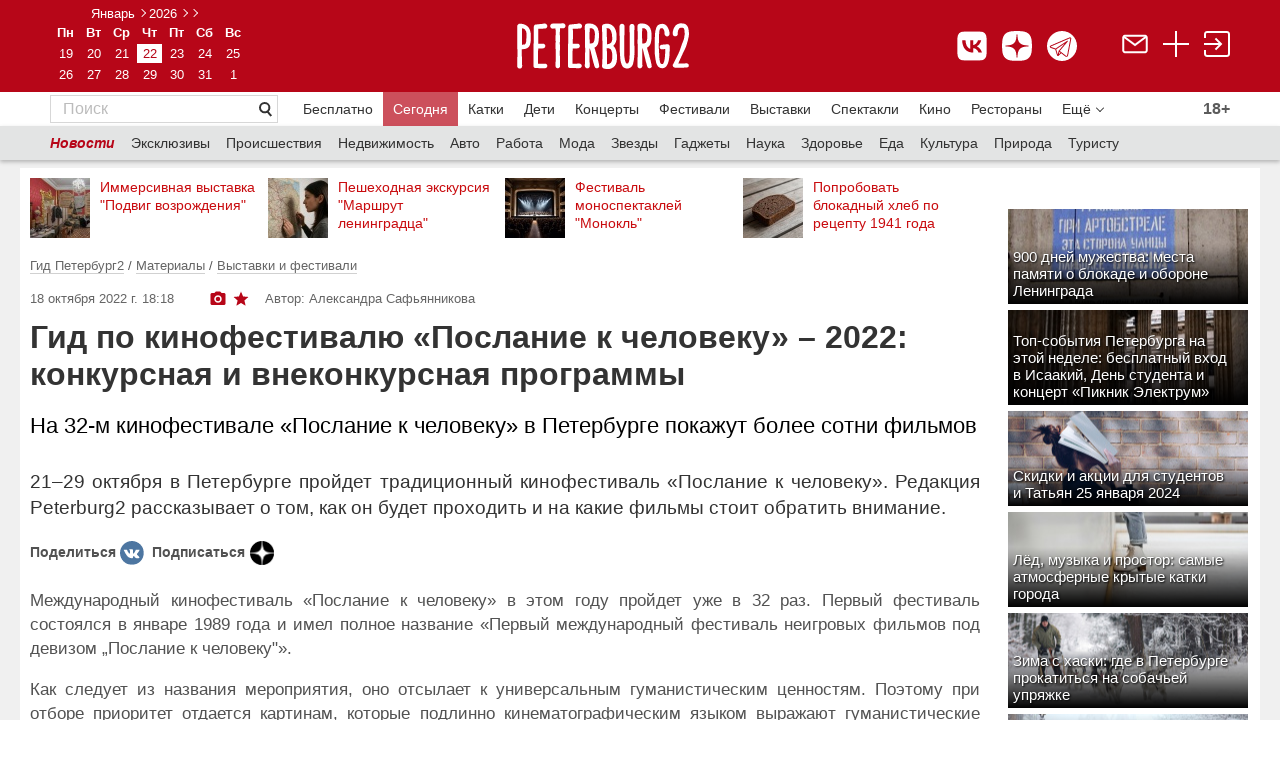

--- FILE ---
content_type: text/html; charset=utf-8
request_url: https://peterburg2.ru/articles/gid-po-kinofestivalyu-poslanie-k-cheloveku-2022-konkursnaya-i-vnekonkursnaya-programmy-122691.html
body_size: 55280
content:
<!DOCTYPE HTML>
<html lang="ru">
<head>
    <meta charset="utf-8">
    <meta name="viewport" content="width=device-width, initial-scale=1">
    
	<script>
		var widgetId1 = 3;
	</script>
		<meta http-equiv="Content-Type" content="text/html; charset=utf-8" />
	<meta name="title" content="На 32-м кинофестивале «Послание к человеку» в Петербурге покажут более сотни фильмов " />
<meta name="description" content="21–29 октября в Петербурге пройдет традиционный кинофестиваль «Послание к человеку». 18.10.22" />
<meta name="language" content="ru" />
	<title>На 32-м кинофестивале «Послание к человеку» в Петербурге покажут более сотни фильмов </title>

    	<meta property="og:type" content="article" /><meta property="og:description" content="21–29 октября в Петербурге пройдет традиционный кинофестиваль «Послание к человеку». Редакция Peterburg2 рассказывает о том, как он будет проходить и на какие фильмы стоит обратить внимание." /><meta property="og:title" content="На 32-м кинофестивале «Послание к человеку» в Петербурге покажут более сотни фильмов " /><meta property="og:url" content="https://peterburg2.ru/articles/gid-po-kinofestivalyu-poslanie-k-cheloveku-2022-konkursnaya-i-vnekonkursnaya-programmy-122691.html" /><meta property="og:image" content="https://peterburg2.ru/uploads/21/09/15/o_Logo_П2_RGB-02.png" /><link rel="preload" as="image" href="https://peterburg2.ru/uploads/21/09/15/o_Logo_П2_RGB-02.png" fetchpriority="high">	        	
<link rel="canonical" href="https://peterburg2.ru/articles/gid-po-kinofestivalyu-poslanie-k-cheloveku-2022-konkursnaya-i-vnekonkursnaya-programmy-122691.html">

    <link rel="apple-touch-icon" sizes="180x180" href="/apple-touch-icon.png">
    <link rel="icon" type="image/png" sizes="32x32" href="/favicon-32x32.png">
    <link rel="icon" type="image/png" sizes="16x16" href="/favicon-16x16.png">
    <link rel="icon" type="image/svg+xml" href="/favicon.svg"/>
    <link rel="manifest" href="/site.webmanifest">
    <meta name="msapplication-TileColor" content="#da532c">
    <meta name="theme-color" content="#ffffff">
	<link rel="stylesheet" type="text/css" media="screen" href="/css/style.css?x=2.2" />
<link rel="stylesheet" type="text/css" media="screen" href="/css/adaptive_fixes_14014.css?v=2" />
<link rel="stylesheet" type="text/css" media="screen" href="/css/alex/cookiePopup-style.css?v=2" />
<link rel="stylesheet" type="text/css" media="screen" href="/css/alex/common.css?v=2" />
<link rel="stylesheet" type="text/css" media="screen" href="/css/patch3.css" />
<link rel="stylesheet" type="text/css" media="screen" href="/js/tipsy/tipsy.css" />
<link rel="stylesheet" type="text/css" media="screen" href="/mist/mistakes.css" />
<link rel="stylesheet" type="text/css" media="screen" href="/css/jquery.mCustomScrollbar.css" />
<link rel="stylesheet" type="text/css" media="screen" href="/css/alex25/css/articles.css" />
<link rel="stylesheet" type="text/css" media="screen" href="/js/tiny_box/style.css" />
<link rel="stylesheet" type="text/css" media="screen" href="/vendor/sfJqueryReloadedPlugin/css/blitzer/jquery-ui-1.9.2.custom.css" />
<link rel="stylesheet" type="text/css" media="screen" href="/vendor/sfJqueryReloadedPlugin/css/form.styler.css" />
	<script type="text/javascript" src="/vendor/sfJqueryReloadedPlugin/js/jquery-1.8.2.min.js"></script>
<script type="text/javascript" src="/js/common.js?v=2"></script>
<script type="text/javascript" src="/js/swfobject.js"></script>
<script type="text/javascript" src="/js/alex/cookiePopup-js.js"></script>
<script type="text/javascript" src="/js/tipsy/jquery.tipsy.js"></script>
<script type="text/javascript" src="/mist/mistakes.js"></script>
<script type="text/javascript" src="/js/jquery.mCustomScrollbar.js"></script>
<script type="text/javascript" src="/js/tiny_box/tinybox.js"></script>
<script type="text/javascript" src="//api-maps.yandex.ru/2.1/?apikey=f9d93421-2d0c-4c77-b3dd-1b0d99d82bba&amp;lang=ru_RU&amp;load=package.full,panorama.isSupported,panorama.locate,panorama.createPlayer,panorama.Player"></script>
<script type="text/javascript" src="/vendor/sfJqueryReloadedPlugin/js/plugins/jquery-ui-1.9.0.custom.min.js"></script>
<script type="text/javascript" src="/js/jquery.addtocopy.js"></script>

	<meta name="pmail-verification" content="829c97c8e4ba122819c597c0b79eec93">


    <meta name="google-site-verification" content="Nh5F5RGLewldOL3zYhdryA5QqBFW6AZBbIrpZR_mSxo" />
    <meta name="facebook-domain-verification" content="lhyht0a76jiqjbfzs0eoua6gstuwj9"/>
    

	<script type="text/javascript" src="/js/tiny_box/tinybox.js"></script>
	<script type="text/javascript" src="/js/slideshow.js"></script>
	<link rel="stylesheet" type="text/css" media="screen" href="/js/tiny_box/style.css"/>
	<link rel="stylesheet" type="text/css" media="print" href="/css/print.css"/>
	<link href='/css/fira-sans.css' rel='stylesheet' type='text/css'>

		<script type="text/javascript">
		Context.app = "frontend";
	</script>
	<script type="text/javascript">
		P3.uid = null;
				Context.request = {"adaptive_name":"computer","module":"materials","action":"article","id":"gid-po-kinofestivalyu-poslanie-k-cheloveku-2022-konkursnaya-i-vnekonkursnaya-programmy-122691"};
		//runOnKeys(function () {document.location = '/backend.php/'}, [16, 66]);
		//runOnKeys(function () {var r=prompt("?", '');if(r){document.location = '/'+r;}}, [16, 79]);

	</script>
	<script type="text/javascript" src="//vk.com/js/api/openapi.js?139" charset="UTF-8"></script>
	<script type="text/javascript" src="//yandex.st/forgetmenot/forgetmenot.min.js"></script>
	<script type="text/javascript" src="//vk.com/js/api/share.js?86" charset="UTF-8"></script>
	<script type="text/javascript" src="/js/jquery.scrolltofixed.min.js"></script>
	<script type="text/javascript" src="/js/jquery.unveil.js"></script>
	<script type="text/javascript">
        VK.init({apiId: 1939569, onlyWidgets: true});
</script>
    <script>window.yaContextCb = window.yaContextCb || []</script>
    <script src="https://yandex.ru/ads/system/context.js" async></script>

	
	
	
			<script type="text/javascript" async src="https://relap.io/api/v6/head.js?token=9Iz0_3v_PVKvcmls"></script>
		<meta name="mailru-verification" content="d8c480d6767b6971"/>
	<link rel="apple-touch-icon" href="/touch-icon-iphone.png">
	<link rel="apple-touch-icon" sizes="152x152" href="/touch-icon-ipad.png">
	<link rel="apple-touch-icon" sizes="180x180" href="/touch-icon-iphone-retina.png">
	<link rel="apple-touch-icon" sizes="167x167" href="/touch-icon-ipad-retina.png">
	<meta name='wmail-verification' content='f3225d154e276b2fa2d408b4400ea905'/>
	<meta name="yandex-verification" content="2d02824fd6af1b61"/>
	
        <script>
            // materials
            // article            
            function recaptchaOnload() {
                if ($('#recaptcha_ordinary').length) {
                    grecaptcha.render('recaptcha_ordinary', { 'sitekey' : '6Lf_hBsUAAAAAP4ORDhPT7DFre3G0aoibiFJOAit' });
                }
                
                if ($('#recaptcha_rating').length) {
                    //recaptcha_rating = grecaptcha.render('recaptcha_rating', { 'sitekey' : '6Lf_hBsUAAAAAP4ORDhPT7DFre3G0aoibiFJOAit' });
                }
            }
        </script>
        <script src="https://www.google.com/recaptcha/api.js?onload=recaptchaOnload&render=explicit" async defer></script>
        

	<link rel="manifest" href="/manifest.json"/>
	
	
	<script type="text/javascript" src="/js/chosen.jquery.js"></script>
	<link rel="stylesheet" type="text/css" media="screen" href="/css/chosen.css"/>

	<style>


		.cprt-small {
			font-size: 11px;
		}

		.child-comment {
			margin: 0 !important;
			border-bottom: none !important;
			padding-left: 25px !important;
			padding-top: 15px !important;

		}

		.place-add {
			padding: 20px 40px;
			background-color: #F2F2F2;
			color: #666666;
			margin: 30px 0px 0px;
		}

		.place-add div.title {
			font-size: 20px;
			font-weight: bold;
		}

		.place-add div.desc {
			font-size: 16px;
		}

		.add-place-button {
			height: 35px;
			width: 150px;
			background-color: #C90C0F;
			color: #fff;
			font-size: 14px;
			display: block;
			text-align: center;
			margin: 0;
			line-height: 35px
		}

		@media (min-width: 768px) {
			#tinybox #voteForm .voteItem {
				width: 49%;
				display: inline-block;
				min-width: 295px;
			}

			#tinybox #voteForm .voteItem .voting {
				float: none;
			}

			#tinybox #voteForm .voteItem textarea {
				display: block;
			}
		}

		.ya-button:visited {
			text-decoration: none !important;
			color: #000 !important;
		}

		.social-likes {
			margin-right: 15px !important;
		}

		.ya-button:hover {
			text-decoration: none !important;
		}

		.icon-map {
			display: inline-block;
			margin-top: 15px;
		}

		.icon-map a {
			font-size: 20px;
			color: #B70618 !important;
			border-bottom: 1px #B70618 dashed;
			text-decoration: none;
			vertical-align: top;
		}

		.icon-map a:hover {
			text-decoration: none;
		}

		.icon-map a.active {
			color: #333 !important;
			border-bottom: 0px;
		}

		span.strong, span.b {
			font-weight: bold;
		}

		div.h1 {
			color: #000;
			font-family: "Segoe UI", "Helvetica Neue", "Arial", "sans-serif";
			font-size: 24px;
			font-weight: normal;
			margin: 0 0 12px;
			margin-top: 0px;
			margin-right: 0px;
			margin-bottom: 12px;
			margin-left: 0px;
			padding: 0;
			color: #000;
		}

		div.h4 {
			color: #525252;
			font-family: Arial, sans-serif;
			font-size: 15px;
			font-weight: bold;
			height: 22px;
			line-height: 22px;
		}

		div.h2 {
			font-size: 13px;
			font-weight: bold;
			margin: 0 0 12px;
			padding: 0;
			color: #000;
		}

		div.h3 {
			font-weight: bolder;
			font-size: 13px;
			font-size: 13px;
			font-weight: normal;
			color: #c90c0f;
			margin: 15px 0;
		}

		.button-red-invert {
			display: block;
			border: 1px solid #c90c0f !important;
			text-decoration: none !important;
			padding: 6px 12px;
		}

		.circle_metro {
			width: 6px;
			margin-top: 4px;
			height: 6px;
			-moz-border-radius: 6px;
			-webkit-border-radius: 6px;
			border-radius: 6px;
			font-size: 8px;
			border: 1px solid #E77919;
			background-color: #E77919;
			color: #E77919;
			display: inline-block;
			margin-right: 5px;
		}

		.object-address {
			margin-top: 5px;
			color: #666666;
			font-size: 13px;
		}

		.inforamtion_header a {
			text-decoration: none;
		}

		.rbtabs ul.subsection_tabs {
			clear: both;
			overflow: hidden;
			margin: 0 0 0.5em 0;
			padding: 0;
			border-bottom: 1px solid #9d9d9d;
			list-style: none;
		}

		.rbtabs ul.subsection_tabs li {
			float: left;
			margin: 0 2px 0 0;
			padding: 0;
		}

		.rbtabs ul.subsection_tabs li a {
			display: block;
			margin: 0;
			padding: 3px 8px 4px 8px;
			font-size: 14px;
            margin-bottom: 1px;
		}

		.rbtabs ul.subsection_tabs li a.active {
			text-decoration: none;
			cursor: default;
			color: #000 !important;
			background-color: transparent !important;
			font-weight: bold;
			text-decoration: none;
			border-bottom: 1px solid #000;
            margin-bottom: -1px;
		}

		.rbtabs {
			clear: both;
			overflow: hidden;
			margin: 17px 0 0 0;
			padding: 0;
		}

		
		.movie-table td {
			vertical-align: top;
			padding: 0px 20px 30px 0px;
		}

		.movie-table td:nth-child(2n+1) {
			width: 136px;
		}

		.movie-table td:nth-child(2n) {
			padding-right: 50px;
			width: 160px;
		}

		.movie-table td:last-child {
			padding-right: 0px !important;
		}

		.movie-name {
			font-weight: bold;
			margin-bottom: 5px;
			font-size: 16px;
			display: block;
		}

		.genre {
			color: #666666;
			margin-bottom: 5px;
		}

		.movie-rus {
			background-color: #F2F2F2;
			padding: 20px 20px 13px;
			margin-bottom: 50px;
		}

		.movie-date-rus a {
			display: inline-block;
			zoom: 1;
			margin: 0 35px 25px 0;
			width: 120px;
			vertical-align: top;
			font-size: 14px;
		}

		.movie-date-rus a:nth-child(6n) {
			margin-right: 0px;
		}

		.movie-rus h2 {
			font-size: 20px;
			font-family: Segoe UI, Helvetica Neue, Arial, sans-serif;
			font-weight: normal;
		}

		.more-element, .more-list, .more-list-li, .more-js {
			background-color: #FFFFFF;
			color: #777777 !important;
			display: inline-block;
			margin: 0 2px 0 0;
			padding: 5px 8px;
			text-decoration: none;
			border: 1px #BCBCBC solid;
			width: 132px;
		}

		.link-white {
			font-size: 13px;
			background: url(/i/link-pointer-white.png) no-repeat 100% 50%;
			padding: 0px 25px 0px 5px;
			display: inline-block;
			zoom: 1;
			line-height: 25px;
			text-decoration: none;
			background-size: 928px 25px;
			border-left: 1px #CD1B1E solid;
			height: 25px;
		}

		.movie-popular {
			margin-top: 25px;
			font-size: 14px;
		}

		.movie-event {
			float: left;
			width: 213px;
		}

		.movie-event-url {
			margin-top: 10px;
			display: block;
			font-size: 14px;
			font-weight: bold;
		}

		.movie-article .article img {
			padding-right: 10px;
			padding-bottom: 10px;
		}

		.movie-article .article {
			overflow: hidden;
			margin: 30px 0px;
		}

		.article__title {
			font-size: 16px;
			display: block;
		}

		.movie-news .news-block__item__buster {
			display: none !important;
		}

		.movie-news .news-block__item__about {
			font-size: 14px;
			font-weight: normal;
		}

		.movie-news .news-block__title {
			font-size: 20px !important;
		}

		.cinema ul {
			padding: 0;
			margin-left: 20px;
			list-style-type: square;
		}

		.cinema a {
			color: #666666 !important;
			font-size: 16px;
			display: block;
			padding-bottom: 5px;
			margin-left: 0px;
		}

		.movie-event-date {
			font-size: 14px;
			color: #333333;
			margin-top: 5px;
		}

		.movie-desc p {
			text-align: left !important;
		}

		.movie-ticket img {
			position: relative;
			top: 3px;
		}

		.movie-ticket {
			margin-top: 5px;
		}

		.movie-list-none {
			display: none;
		}

		.event_place {
			display: block;
			padding-top: 5px;
			font-size: 13px;
		}

		.event_place a {
			color: #666;
			display: inline;
		}

		.event_place a:hover {
			color: #c90c0f;
		}

		.close-calendar-box {
			position: absolute;
			top: 9px;
			right: 9px;
			z-index: 5000;
			background-image: url(/js/tiny_box/images/close.png);
			background-repeat: no-repeat;
			width: 24px;
			height: 24px;
			padding: 0px;
			margin: 0px;
			cursor: pointer;
		}

		.calendar-dates-wrapper {
			display: table;
			width: 100%;
		}

		.add-to-calendar-panel {
			display: inline-table;
			clear: both;
			position: relative;
		}

		.calendar-users-panel {
			display: inline-table;
			float: right;
			margin-top: 0px;
			margin-left: 3px;
			clear: both;
		}

		.add-to-calendar-box {
			height: auto;
			width: 220px;
			z-index: 1000;
			position: absolute;
			left: 0;
			right: 0;
			top: -35px;
			margin: 2em auto;
			padding: 1em;
			box-shadow: rgb(196, 196, 200) 0px 0px 10px 5px;
			background-color: white;
			padding-top: 10px;
			display: none;
		}

		.add-to-calendar-panel .main-button {
			z-index: 1001;
			text-decoration: none;
			cursor: pointer;
			color: #c90c0f;
		}

		.add-to-calendar-box .scroll {
			overflow-y: auto;
			height: auto;
			max-height: 200px;
		}

		.add-to-calendar-box .add-button {
			background-image: url('[data-uri]');
			opacity: 0.4;
			width: 24px;
			height: 24px;
		}

		.add-to-calendar-box .del-button {
			background-image: url('[data-uri]');
			opacity: 1.0;
			width: 24px;
			height: 24px;
		}

		.add-to-calendar-box .button-box {
			padding-right: 5px;
			display: none;
		}

		.add-to-calendar-panel .main-button .count {

		}

		.add-to-calendar-panel .main-button .icon {
			max-width: 24px;
			max-height: 24px;
			background: url('/i/calendar68.png');
			background-size: 24px;
			background-repeat: no-repeat;
			width: 24px;
			height: 24px;
		}

		.scroll td {
			padding-top: 0px !important;
			padding-bottom: 0px !important;
		}

		.date-url {
			text-decoration: none;
		}

		.date-url:hover {
			text-decoration: underline;
		}

		.s-curb {
			border: 0px !important;
		}

		.bottom-column a {
			font-size: 13px;
			color: #666666;
		}

		.picture-block {
			margin-left: 6px;
			border-spacing: 5px 2px;
		}

		.picture-block a:hover, .footer a:hover {
			color: #e4e4e4;
		}

		.bottom-column a, .news-block__link, .announce__more, .news-block__type {
			text-decoration: none;
			border-bottom: 1px rgba(153, 153, 153, 0.3) solid;
		}

		.bottom-column a:hover, a:hover.news-block__link, a:hover.announce__more, a:hover.news-block__type {
			text-decoration: none;
			border-bottom: 1px rgba(201, 12, 15, 0.3) solid;
			color: rgba(201, 12, 15, 1);
		}

		.clearfix:after {
			content: " ";
			display: block;
			height: 0;
			clear: both;
		}

		.main-announce__text {
			font-family: "Segoe UI", "Helvetica Neue", "Arial", "sans-serif";
			font-size: 14px;
			margin: 0px;
			overflow: hidden;
		}

		.main-announce__badge {
			overflow: hidden;
			padding: 4px 15px 5px 5px;
			width: auto;
		}

		.badge40 {
			max-height: 40px;
			max-width: 260px;
		}

		.badge25 {
			max-height: 40px;
			max-width: 295px;

		}

		.badge50 {
			height: 50px;
			max-height: 50px;
			max-width: 240px;
		}

		.main-announce__badge50 {
			position: absolute;
			left: 0;
			bottom: 0;
			/* IE9, iOS 3.2+ */
			background-image: url([data-uri]);
			background-image: -webkit-gradient(linear, 0% 0%, 0% 100%, color-stop(0, rgba(0, 0, 0, 0)), color-stop(1, rgb(0, 0, 0)));
			/* Android 2.3 */
			background-image: -webkit-linear-gradient(top, rgba(0, 0, 0, 0) 0%, rgb(0, 0, 0) 100%);
			/* IE10+ */
			background-image: linear-gradient(to bottom, rgba(0, 0, 0, 0) 0%, rgb(0, 0, 0) 100%);
			background-image: -ms-linear-gradient(top, rgba(0, 0, 0, 0) 0%, rgb(0, 0, 0) 100%);
			zoom: 1;
			color: #fff;
			overflow: hidden;
			padding: 4px 15px 5px 5px;
			width: 220px;
			max-width: 220px;
		}

		.hide-table-picture {
			display: none;
		}

		.badge50 a {
			vertical-align: bottom;
			display: table-cell;
			height: 50px;
			font-family: Arial, "Helvetica Neue", Helvetica, sans-serif !important;
		}

		.main-announce__sub {
			padding: 0px;
			display: block;
			width: 100%;
			height: 100%;
		}

		.main-announce__text a {
			color: #fff;
			text-decoration: none;
		}

		.perforated-material-header {
			font-family: "Segoe UI", "Helvetica Neue", "Arial", "sans-serif";
		}

		.perforated-material-items .perforated-material-item .hdr a {
			font-size: 13px !important;
			text-decoration: none;
			font-weight: normal;
		}

		.perforated-material-items .perforated-material-item .hdr a:hover {
			text-decoration: underline;
		}

		.perforated-material-items .perforated-material-item {
			margin-bottom: 15px !important;
		}

		.perforated-material-items .perforated-material-item .mi {
			margin-right: 10px !important;
		}

		div.border {
			border-top: 2px #E4E4E4 solid;
			margin: 50px 0px 0px;
			clear: both;
		}

		.ui-icon-triangle-1-s {
			background: url('/i/chosen-sprite.png') 1px -2px no-repeat !important;
		}

		.ui-multiselect-checkboxes label span {
			padding-left: 5px;
		}

		.ui-multiselect-checkboxes {
			background-color: rgb(255, 255, 255);
			width: 250px;
		}

		h1 {
			font-family: "Segoe UI", "Helvetica Neue", "Arial", "sans-serif";
			font-size: 24px;
		}

		.underline, .no-underline {
			text-decoration: none;
		}

		.no-underline:hover {
			text-decoration: none;
		}

		.underline:hover {
			text-decoration: underline;
		}

		.fav-user-place-count-str {
			padding-left: 3px;
		}

		.related-table img, .img-url img {
			border: 1px #e4e4e4 solid;
		}

		.comment-add {
			margin-bottom: 25px;
		}

		.rating-block, .rating-block table {
			border-spacing: 0px;
			width: 100%;
		}

		.next-main-place {
			margin: -10px 0px 10px;
			display: table;
		}

		.table-seances tr:first-child td {
			border-top: 1px solid #E4E4E4;
		}

		.table-seances td {
			padding-top: 20px !important;
			padding-bottom: 20px !important;
		}

		.next-comment {
			text-align: center;
			margin: 15px 0px 25px;
			display: inline-block;
		}

		.hide-comment {
			display: none;
		}

		.related-table {
			display: inline-block;
			overflow: auto;
			overflow-y: hidden;
			max-width: 100%;
			white-space: nowrap;
		}

		.related-content {
			width: 150px !important;
			white-space: normal;
			display: block;
		}

		.subscribe-fast-reg {
			clear: both;
		}

		.subscribe-fast-reg-new {
			clear: both;
		}

		.place-close {
			font-family: Segoe UI, Helvetica Neue, Arial, sans-serif;
			font-size: 24px;
			color: #333333;
			margin: 0px;
			padding: 15px 0px 0px;
			font-weight: normal;
			clear: both;
		}

		#nearest_places a {
			display: inline !important;
		}

		.geo-photos-title {
			font-family: Segoe UI, Helvetica Neue, Arial, sans-serif;
			font-size: 16px;
			color: #333333;
			padding-bottom: 15px;
		}

		.eat-hide, .time-hide, .metro-hide {
			display: none;
		}

		.seance-type {
			padding-top: 2px;
		}

		.seance-time div {
			display: inline-block;
			margin-right: 10px;
		}

		.seance-time div span.time {
			font-size: 15px;
			padding-bottom: 5px;
			color: #333333;
		}

		.seance-time div span.time a {
			font-size: 15px;
			padding-bottom: 0px;
			font-size: 15px;
		}

		.seance-time div span {
			display: block;
			font-size: 11px;
			color: #999999;
			text-align: center;
		}

		ul.other-place li {
			color: #c90c0f;
			padding: 0px;
		}

		ul.other-place {
			margin: 0;
			padding: 0px 0px 30px 20px;
		}

		.rating-title {
			float: left;
			color: #666666;
			font-size: 14px;
		 padding-right: 20px;
				}

		.voteItem {
			padding-top: 10px;
		}

		a.show-more-small {
			background: url("/i/arrow_to_down.png") no-repeat 100% 50%;
			background-size: 8px 8px;
			text-align: left;
			margin-left: 0px;
			padding-left: 0px;
			padding-right: 16px !important;
		}

		.slice-smart-button {
			color: #666666;
			border-bottom: 1px rgba(102, 102, 102, 0.3) dashed;
			text-decoration: none;
			font-size: 13px;
		}

		.slice-smart-button:hover {
			color: #c90c0f;
			border-bottom: 1px rgba(201, 12, 15, 0.3) dashed;
			text-decoration: none;
		}

				.topmenu a:first-child {
			font-size: 20px;
			color: #333333;
			border-bottom: 1px #333333 solid;
			margin-right: 25px;
		}

		
		.topmenu a {
			font-family: Segoe UI, Helvetica Neue, Arial, sans-serif;
			font-size: 16px;
			margin-right: 20px;
			text-decoration: none;
		}

		
		.topmenu a:hover {
			text-decoration: none;
		}

		.topmenu {
		 margin: 30px 0px 20px;
				}

		.event_users_container {
			width: 200px;
			left: 0;
			right: 0;
			position: absolute;
			top: 1px;
			background-color: rgb(255, 255, 255);
			padding: 10px 12px;
			z-index: 9999;
			border: 1px #FAFAFA solid;
			display: none;
			margin: 0 auto;
			-webkit-box-shadow: 2px 2px 5px 0px rgba(0, 0, 0, 0.5);
			-moz-box-shadow: 2px 2px 5px 0px rgba(0, 0, 0, 0.5);
			box-shadow: 2px 2px 5px 0px rgba(0, 0, 0, 0.5);
		}

		.showContact {
			font-size: 13px !important;
			border-bottom: 1px rgba(102, 102, 102, 0.3) dashed;
			color: #666 !important;
		}

		.showContact:hover {
			color: #c90c0f;
			border-bottom: 1px rgba(201, 12, 15, 0.3) dashed;
		}

		span.contact a {
			font-weight: normal !important;
			font-size: 15px;
			color: #333333;
		}

		.place-table td:first-child {
			font-size: 14px;
			color: #999;
			word-break: normal !important;
			padding-right: 15px;
		}

		.place-table td:nth-child(2) {
			padding-bottom: 8px;
		}

		ul.list-red li:nth-child(odd) {
			padding-right: 20px;
		}

		.place-table table td {
			padding-bottom: 0px !important;
		}

		.place-table tr {
			vertical-align: top;
		}

		.place-table {
			font-size: 15px;
			color: #333333;
		}

		.place-table table {
			border-spacing: 0px;
		}

		.place-table .search-map {
			margin-right: 12px;
			font-size: 13px;
		}

		.banner_page {
			padding-top: 20px;
			display: block;
		}

		.banner_page:empty {
			padding-top: 0px;
		}

		.event-type a {
			color: #666666;
		}

		.event-type div table a {
			font-family: "Segoe UI", "Helvetica Neue", "Arial", "sans-serif";
			font-size: 12px;
			color: #B70618;
		}

		.event-type a {
			text-decoration: none;
			border-bottom: 1px rgba(102, 102, 102, 0.3) solid;
		}

		.event-type div table td {
			vertical-align: top;
		}

		.no-result {
			text-align: center;
			padding: 40px 0px;
			font-family: Segoe UI, Helvetica Neue, Arial, sans-serif;
			font-size: 20px;
			color: #666666;
		}

		.shadow {
			-webkit-box-shadow: 2px 1px 3px rgba(0, 0, 0, 0.3);
			-moz-box-shadow: 2px 1px 3px rgba(0, 0, 0, 0.3);
			box-shadow: 2px 1px 3px rgba(0, 0, 0, 0.3);
		}

		.kassir-button {
			text-decoration: none;
			width: 135px !important;
			height: auto !important;
			background-size: 947px 35px !important;
			padding: 6px 8px 6px 5px !important;
			background-position: 0px 0px !important;
			margin-top: 0px !important;
			margin-left: 0px !important;
			display: block !important;
			text-align: center;

			-webkit-box-shadow: 2px 1px 3px rgba(0, 0, 0, 0.3);
			-moz-box-shadow: 2px 1px 3px rgba(0, 0, 0, 0.3);
			box-shadow: 2px 1px 3px rgba(0, 0, 0, 0.3);

			margin-bottom: 11px;
		}

		.tag-active {
			border-right: 1px #B70618 solid;
			background: url('/i/tag-active.png') no-repeat;
			color: #fff;
		}

		.tag {
			border-right: 1px #D7D7D7 solid;
			background: url('/i/tag.png') no-repeat;
			color: #666666;
		}

		.tag-active, .tag {
			font-size: 12px;
			padding: 2px 10px 10px 12px;
			text-decoration: none;
			height: 8px;
			display: inline-block !important;
			margin-right: 10px !important;
			margin-bottom: 10px !important;
			white-space: nowrap;
		}

		.tag:hover, .tag-active:hover {
			text-decoration: none;
		}

		.tags {
			margin: 15px 0px 15px;
		}

		.event_map_header {
			height: 55px;
		}

		.event_map_header a {
			text-decoration: none;
		}

		.event_image_map {
			float: left;
			padding-right: 5px;
			width: 50px;
			height: 50px;
		}

		.date_str {
			display: block;
			font-size: 13px;
			color: #999;
			font-family: Segoe UI, Helvetica Neue, Arial, sans-serif;
			padding-bottom: 5px;
		}

		.show-schedule, .next-events, .next-future-events {
			font-size: 13px;
			color: #666;
			border-bottom: 1px rgba(102, 102, 102, 0.3) dashed;
			cursor: pointer;
		}

		.show-schedule:hover, .next-events:hover, .next-future-events:hover {
			color: #c90c0f;
			border-bottom: 1px rgba(201, 12, 15, 0.3) dashed;
			text-decoration: none;
		}

		.other-events td {
			vertical-align: top;
			padding-bottom: 4px;
		}

		.other-events td a {
			text-decoration: none;
		}

		.other-events td a:hover {
			text-decoration: underline;
		}

		.next-other-events {
			display: none;
		}

		.count-views {
			display: inline-block;
			margin-top: 10px;
			vertical-align: top;
			-webkit-border-radius: 3px;
			-moz-border-radius: 3px;
			border-radius: 3px;
			border: 1px #e4e4e4 solid;
			padding-right: 4px;
			padding-left: 1px;
			margin-left: 12px;
		}

		.count-views span {
			font-size: 13px;
			color: #666;
			font-family: Segoe UI, Helvetica Neue, Arial, sans-serif;
		}

		#fly_login, #voteForm, #complaintForm {
			width: 105px;
			border: 1px solid #D1D1D1;
			z-index: 1450;
			padding-top: 10px;
			padding-bottom: 10px;
			text-align: left;
			padding-left: 23px;
			line-height: 18px;
			display: none;
			/*margin-top: 7px;*/
			background-color: #fff;
		}

		#tinycontent .header__calendar__layout {
			padding-bottom: 10px;
		}

		#tinycontent .header__calendar a, #tinycontent .whiteb {
			color: #B70618 !important;
		}

		.calendar-popup .header__calendar__arrow_previous {
			background: url(/i/arrow-left.png) no-repeat 0 50%;
			display: block !important;
		}

		.calendar-popup .header__calendar__arrow_next {
			background: url(/i/arrow-right.png) no-repeat 0 50%;
			display: block !important;
		}

		.tiny-login, .tiny-gallery {
			background: none !important;
			border: 0 !important;
		}

		.tiny-gallery #tinycontent {
			background: none !important;
		}

		.tiny-login #closex, .tiny-cal #closex, .tiny-gallery #closex {
			display: none !important;
		}

		#voteForm, #complaintForm {
			padding: 20px;
			width: 300px;
		}

		.title-fly-login {
			font-family: "Segoe UI", "Helvetica Neue", "Arial", "sans-serif";
			font-size: 16px;
		}

		.url-rating {
			display: inline-block;
			margin-top: 10px;
			text-decoration: none;
		}

		.url-border, .hide-link {
			border-bottom: 1px rgba(102, 102, 102, 0.3) dashed;
			color: #666;
			text-decoration: none !important;
		}

		.url-border:hover, .hide-link:hover {
			color: #c90c0f !important;
			border-bottom: 1px rgba(201, 12, 15, 0.3) dashed;
			text-decoration: none;
		}

		.url-border-red {
			border-bottom: 1px rgba(201, 12, 15, 0.3) dashed;
			color: #c90c0f;
			text-decoration: none;
		}

		.url-border-red:hover {
			color: #c90c0f;
			border-bottom: 1px rgba(201, 12, 15, 0.3) dashed;
			text-decoration: none;
		}

		.url-border-solid {
			border-bottom-style: solid;
		}

		.url-border-solid:hover {
			border-bottom-style: solid;
		}

		.url-rating:hover {
			text-decoration: none;
		}

		.news-block__title {
			font-family: "Segoe UI", "Helvetica Neue", "Arial", "sans-serif";
			font-size: 18px !important;
			margin: 0 10px 0 0 !important;
		}

		.title-content {
			font-family: "Segoe UI", "Helvetica Neue", "Arial", "sans-serif";
			font-size: 16px;
			margin: 0 10px 0 0;
		}

		.count-rating a {
			color: #999;
		}

		#find_place {
			z-index: 999;
			display: none;
			border: 0px solid blue;
			height: auto;
			clear: both;
			position: absolute;
			width: 270px;
		}

		.for_list4 {
			overflow: hidden;
			right: 0px;
			position: absolute;
			z-index: 1450;
			margin-top: 20px;
			padding: 3px;
			cursor: hand;
		}

		#login_menu_block {
			width: 117px;
			z-index: 1450;
			padding-bottom: 10px;
			text-align: left;
			padding-left: 23px;
			padding-right: 20px;
			margin-right: 10px;
			line-height: 20px;
			display: none;
			margin-top: 7px;
			background-color: #fff;
		}

	</style>

			<style>
			.ratings-and-comments {
				width: 100%;
			}

			.counter_td a {
				border: 0px !important;
			}

			.fav-container {
				clear: both;
			}

			.layout__leftfull .nav__b {
				padding: 10px 0px;
			}

			.layout__right {
				float: right;
			}

			.header {
				background-repeat: repeat !important;
				height: 105px !important;
			}

			.header__logo {
				display: inline-block;
				padding: 5px 40px 0 0 !important;
			}

			.header__calendar {
				text-align: center !important;
				position: relative !important;
				top: 10px !important;
				right: 0px !important;
				display: inline-block;
				padding-right: 40px;
			}

			.header__calendar__layout {
				margin: 0px !important;
			}

			#logo {
				width: 243px !important;
			}

			a.button8 {
				display: inline-block;
				color: white;
				text-decoration: none;
				user-select: none;
				padding: .3em 1em;
				outline: none;
				border: 1px solid;
				border-radius: 1px;
				transition: 0.2s;
			}

			a.button8:hover {
				background: rgba(255, 255, 255, .2);
				text-decoration: none;
			}

			a.button8:active {
				background: white;
			}

			.for_right4 {
				padding: 13px 1px 0px 0px;
				text-align: right;
				color: #fff;
			}

			#login_menu {
				display: block;
				border: 1px solid #a70b00;
				float: right;
				cursor: pointer;
				left: 40px;
			}

			#login_menu_r {
				display: none;
				border: 1px solid #D1D1D1;
				float: right;
				cursor: pointer;
				background-color: #fff;
				left: 40px;
			}

			.block_for_pic4 {
				display: block;
				float: left;
				margin-top: 2px;
				font-size: 12px;
			}

			#login_menu_block a {
				color: #a70b00;
				text-decoration: none !important;
			}

			ul.menu-second {
				list-style: none;
				padding: 0 0 0 3px;
				margin: 0;
				background: #E3E4E4;
				height: 30px;
				width: 960px;
				text-align: left;
				position: relative;
				display: inline-block;
				-webkit-box-shadow: 0px 1px 0px 0px rgba(50, 50, 50, 0);
				-moz-box-shadow: 0px 1px 0px 0px rgba(50, 50, 50, 0);
				box-shadow: 0px 1px 0px 0px rgba(50, 50, 50, 0);
			}

			div.div-menu-second {
				-webkit-box-shadow: 0px 1px 5px 0px rgba(50, 50, 50, 0.5);
				-moz-box-shadow: 0px 1px 5px 0px rgba(50, 50, 50, 0.5);
				box-shadow: 0px 1px 5px 0px rgba(50, 50, 50, 0.5);
			}

			.menu-second a {
				color: #333333;
				text-decoration: none;
				font-size: 14px;
				font-family: "Segoe UI", "Helvetica Neue", "Arial", "sans-serif";
				display: inline-block;
				zoom: 1;
				padding: 6px 0px;
				font-weight: normal;
			}

			.menu-second a:hover {
				color: #333333;
			}

			.menu a {
				padding: 8px 0px;
				font-size: 15px;
				font-weight: normal;
			}

			.menu li:first-child a {
				padding: 8px 4px;
			}

			.menu-second li:first-child a {
				padding: 6px 4px;
			}

			.menu a:hover {
				color: #fff
			}

			.menu li {
				padding-right: 20px;
			}

			.menu-second li {
				padding-right: 13px;
			}

			.menu li:first-child {
				padding-right: 7px;
			}

			.menu-second li:first-child {
				padding-right: 13px;
			}

			.menu-second li:nth-child(2) {
				padding-right: 24px;
			}

			.menu-second li:last-child {
				padding-right: 0px;
			}

			.menu-second li {
				display: inline-block;
				zoom: 1;
			}

			.nav__events {
				display: none !important;
			}

			.news-block__item__buster {
				background: url(/i/paragraph_u123.png) no-repeat;
				padding-left: 10px;
				padding-top: 1px;
				color: #333333;
				font-family: "Segoe UI", "Helvetica Neue", "Arial", "sans-serif";
				text-transform: none !important;
				width: auto;
			}

			.wrapper {
				width: 1240px !important;
			}

			.nav, table.in-day {
				width: 950px !important;
			}

			a.similar__item {
				width: 290px !important;
			}

			.index-left {
				width: 950px !important;
				padding: 20px 0 38px !important;
			}

			.index-center {
				width: 950px !important;
				padding: 0px 0 38px !important;
			}

			.news-block__item__about {
				color: #B70618 !important;
			}

			.sidebar {
				display: none !important;
			}

			.announce-wrapper {
				top: 10px !important;
			}

			.header a:hover {
				color: #e4e4e4;
			}

			.nav {
				margin-top: 2px;
				padding-left: 10px;
			}

			.next-table-picture {
				display: inline-block;
				font-size: 14px;
				margin-top: 10px;
				padding-right: 10px;
			}

			.layout {
				text-align: left;
			}

			.hdr {
				font-weight: normal !important;
			}

			.header__calendar a, .month-selector, .header__calendar__layout td {
				font-family: "Arial", "sans-serif" !important;
			}

			.header__calendar a {
				text-decoration: none !important;
				line-height: 15px;
			}

			body, .top {
				font-family: Arial, sans-serif;
			}

			#tinymask {
				background: #000 !important;
			}

			.news-block__heading a {
				font-size: 13px !important;
				color: #999999;
				line-height: 23px;
			}

			.news-block__item__about {
				font-family: "Arial", "sans-serif" !important;
			}

			.spectacle, .index-movie {
				margin-right: 10px !important;
			}

			.photos-block__item a {
				text-transform: none;
				font-size: 14px !important;
			}

			.buster-wrapper {
				margin-top: 10px;
				margin-bottom: 10px !important;
			}

			a.news-block__item__buster {
				font-size: 12px !important;
			}

			a:hover.news-block__item__buster {
				text-decoration: none;
			}

			.right-b {
				margin: 0px !important;
			}

			a:hover {
				text-decoration: underline;
			}

			.footer a {
				text-decoration: none;
				border-bottom: 1px rgba(255, 255, 255, 0.3) solid;
			}

			.search-around-table {
				margin: 0px !important;
			}

			.calendar__table tr {
				display: none;
			}

			.calendar__table tr:nth-child(1) {
				display: table-row !important;
			}

			.calendar__table tr:nth-child(2) {
				display: table-row !important;
			}

			.calendar__table tr:nth-child(3) {
				display: table-row !important;
			}

			.calendar-popup tr {
				display: table-row;
			}

			.index-right {
				padding-top: 12px;
			}

			.index-left {
				padding-top: 0px !important;
			}

			.button-pointer {
				font-family: "Arial", "sans-serif";
			}

			.button-pointer:hover {
				text-decoration: none !important;
				color: #fff !important;
			}

			.gallery__small_current {
				display: block;
				-webkit-box-shadow: 2px 1px 3px rgba(0, 0, 0, 0.21);
				-moz-box-shadow: 2px 1px 3px rgba(0, 0, 0, 0.21);
				box-shadow: 2px 1px 3px rgba(0, 0, 0, 0.21);
			}

			.gallery__small_current {
				-ms-filter: "progid:DXImageTransform.Microsoft.Alpha(Opacity=100)";
				filter: alpha(opacity=100);
				-moz-opacity: 1;
				opacity: 1;
			}

		</style>
	
	<script>
		function OpenLogin()
		{
			$('#login_menu').toggle();
			$('#login_menu_r').toggle();
		}

		function OpenAdd()
		{
			$('#add_menu').toggle();
			$('#add_menu_r').toggle();
		}
	</script>


	<style type="text/css">
		#ctrlcopy {
			color: transparent;
			height: 1px;
			overflow: hidden;
			position: absolute;
			width: 1px;
		}

		@media screen and (max-device-width: 480px) {
			body {
				-webkit-text-size-adjust: none;
			}
		}
	</style>
	<script>
  (function () {
    var script = document.createElement('script');
    script.src =
      'https://peterburg2.ru/js/web-vitals.attribution.iife.js';
    script.onload = function () {
      // When loading `web-vitals` using a classic script, all the public
      // methods can be found on the `webVitals` global namespace.
      webVitals.onCLS(console.log);
      webVitals.onINP(console.log);
      webVitals.onLCP(console.log);
    };
    document.head.appendChild(script);
  })();
</script>

<meta name="robots" content="max-image-preview:large">
<!-- Yandex.Metrika counter -->
<script type="text/javascript" >
   (function(m,e,t,r,i,k,a){m[i]=m[i]||function(){(m[i].a=m[i].a||[]).push(arguments)};
   m[i].l=1*new Date();k=e.createElement(t),a=e.getElementsByTagName(t)[0],k.async=1,k.src=r,a.parentNode.insertBefore(k,a)})
   (window, document, "script", "https://mc.yandex.ru/metrika/tag.js", "ym");

   ym(1161067, "init", {
        clickmap:false,
        trackLinks:true,
        accurateTrackBounce:true,
        webvisor:false,
        params: window.yaParams,
        trackHash:true,
        ecommerce:"dataLayer"
   });
</script>
<noscript><div><img src="https://mc.yandex.ru/watch/1161067" style="position:absolute; left:-9999px;" alt="" /></div></noscript>
<!-- /Yandex.Metrika counter -->

<script type="text/javascript"><!--
new Image().src = "//counter.yadro.ru/hit?r"+
escape(document.referrer)+((typeof(screen)=="undefined")?"":
";s"+screen.width+"*"+screen.height+"*"+(screen.colorDepth?
screen.colorDepth:screen.pixelDepth))+";u"+escape(document.URL)+
";"+Math.random();//--></script>

<script type="application/ld+json">
{
  "@context": "https://schema.org",
  "@type": "WebSite",
  "@id": "https://peterburg2.ru/#website",
  "url": "https://peterburg2.ru/",
  "name": "Peterburg2.ru",
  "publisher": {"@id": "https://peterburg2.ru/#publisher"}
}
</script>

</head>
<body class="wide">

	<!-- Yandex.RTB R-A-565421-22 -->
	<script>		
	document.addEventListener('DOMContentLoaded', function() {			
		setTimeout(function() {				
			window.yaContextCb.push(()=>{
				Ya.Context.AdvManager.render({
					"blockId": "R-A-565421-22",
					"type": "fullscreen",
					"platform": "desktop"
				});
			});				
		}, 10000); // 10 секунд (10000 миллисекунд)
	});
</script>



<link rel="stylesheet" type="text/css" media="screen" href="/css/alex25/css/header2019.css"/>
<link rel="stylesheet" type="text/css" media="screen" href="/css/alex25/css/header2019-tablet.css"/>
<link rel="stylesheet" type="text/css" media="screen" href="/css/alex25/css/header2019-xs.css"/>
<link rel="stylesheet" type="text/css" media="screen" href="/css/alex25/css/select2.min.css"/>

<script type="text/javascript" src="/js/alex/select2.min.js"></script>

<style>
	</style>

<script type="text/javascript">
	function checkViadukSelect(e)
	{
		var form = $(e).closest('form');
		var place_type_select = form.find('select[name=place_type_id]');
		var type_select = form.find('select[name=type_id]');
		var selected_type = type_select.find('option:selected').val();
		var time_select = form.find('select[name=time]');

		if (selected_type == 'kino' || selected_type == 'theatre')
		{
			if (place_type_select.size() > 0)
			{
				place_type_select.attr('disabled', 'disabled');
				time_select.find('option:first').hide();
			}
		}
		else
		{
			if (place_type_select.size() > 0)
			{
				place_type_select.removeAttr('disabled');
				time_select.find('option:first').show();
			}
		}
	}
</script>

<script type="text/javascript">
	$(document).ready(function () {
		checkViadukSelect($('#event_type').find('option:selected'));
	});
</script>

<header class="h19">
	<div class="h19__red-line rl">
		<div class="h19__container rl__container">
			<button class="rl__menu-btn" OnClick="hide_adaptive(2); $('#open_adaptive_menu_add').toggle();"></button>
			<div id="h_cal" class="rl__calendar calendar">

        <p class="calendar__header">
                        <span class="calendar__header-month" onClick="return P3.HCal.loadNowMonth();">
                <span>Январь</span>
                <span>2026</span>
            </span>
                    </p>



    <table class="calendar__table"><tr class="week-top"><th>Пн</th><th>Вт</th><th>Ср</th><th>Чт</th><th>Пт</th><th class="weekend">Сб</th><th class="weekend">Вс</th></tr><tr class="week-row-3"><td><a href="/events/2026/01/19/">19</a></td><td><a href="/events/2026/01/20/">20</a></td><td><a href="/events/2026/01/21/">21</a></td><td class="calendar__active"><a href="/events/2026/01/22/">22</a></td><td><a href="/events/2026/01/23/">23</a></td><td class="weekend"><a href="/events/2026/01/24/">24</a></td><td class="weekend"><a href="/events/2026/01/25/">25</a></td></tr><tr class="week-row-4"><td><a href="/events/2026/01/26/">26</a></td><td><a href="/events/2026/01/27/">27</a></td><td><a href="/events/2026/01/28/">28</a></td><td><a href="/events/2026/01/29/">29</a></td><td><a href="/events/2026/01/30/">30</a></td><td class="weekend"><a href="/events/2026/01/31/">31</a></td><td class="weekend calendar-next-month"><a href="/events/2026/02/01/">1</a></td></tr><tr class="week-row-5"><td class="calendar-next-month"><a href="/events/2026/02/02/">2</a></td><td class="calendar-next-month"><a href="/events/2026/02/03/">3</a></td><td class="calendar-next-month"><a href="/events/2026/02/04/">4</a></td><td class="calendar-next-month"><a href="/events/2026/02/05/">5</a></td><td class="calendar-next-month"><a href="/events/2026/02/06/">6</a></td><td class="weekend calendar-next-month"><a href="/events/2026/02/07/">7</a></td><td class="weekend calendar-next-month"><a href="/events/2026/02/08/">8</a></td></tr></table>
</div>
			<script type="text/javascript">
				P3.HCal.initCalendar();
			</script>
			<a href="/" class="rl__logo-wrp">
				<img width="185" height="66" title="Петербург2.ру (Peterburg2.ru) - афиша СПб, куда пойти в Питере и новости Санкт-Петербурга" alt="Петербург2.ру (Peterburg2.ru) - афиша СПб, куда пойти в Питере и новости Санкт-Петербурга" src="/img/logo_2021.svg" class="rl__logo">
			</a>

			
			<div class="rl__btns-wrp">

                <a rel="nofollow" target="_blank" href="https://vk.com/peterburg2" class="rl__btn">
                    <img class="menu-gray__icon" src="/img/icons/vk-logo.svg" width="30" height="30">
                </a>
                <a rel="nofollow" target="_blank" href="https://dzen.ru/peterburg2" class="rl__btn">
                    <img class="menu-gray__icon" src="/img/icons/dzen-logo.svg" width="30" height="30">
                </a>
                <a rel="nofollow" target="_blank" href="https://t.me/peterburg2ru" class="rl__btn">
                    <img class="menu-gray__icon" src="/img/icons/tg-logo.svg" width="30" height="30">
                </a>

                <a href="#" class="rl__btn rl__btn--calendar" OnClick="hide_adaptive(1); $('#open_adaptive_calendar').toggle();">
                    <i title="Календарь"></i>
                </a>

                <a href="/subscribe/" class="rl__btn rl__btn--mail" id="header_btn_subscr">
                    <i title="Подписаться"></i>
                </a>

                                <a href="https://peterburg2.ru/search" class="rl__btn rl__btn--search" id="header_btn_search" >
                    <i title="Поиск"></i>
                </a>
                
                <div class="rl__btn rl__btn--plus">
                    <i title="Добавить"></i>
                    <div class="rl__add-popup ap">
                        <p class="ap__header">Добавить на сайт</p>
                        <div class="ap__menu">
                            <a href="/events/add/" class="ap__menu-item ap__menu-item--event"><i></i>Событие</a>
                            <a href="/place/add/" class="ap__menu-item ap__menu-item--place"><i></i>Место</a>
                            <a href="/ratings/add/" class="ap__menu-item ap__menu-item--review"><i></i>Отзыв</a>
                            <a href="/s/" class="ap__menu-item ap__menu-item--news"><i></i>Новость, жалобу</a>
                        </div>
                    </div>
                </div>

				                    <button class="rl__btn rl__btn--login" id="header_btn_enter" aria-label="Вход в личный кабинет">
                        <i title="Вход"></i>
                    </button>
				
			</div>
		</div>
	</div>

    <div class="h19__white-line">
        <div class="bl">
		    <div class="h19__container bl__container">
			<div class="bl__part">
				<div class="bl__search-wrp">
					<form action="/search" class="bl__search-form">
						<input type="text" class="bl__search-input" placeholder="Поиск" name="q" 
							data-no-result="По данному запросу ничего не найдено.">
						<button class="bl__search-btn"></button>
					</form>
					<div class="bl__search-popup sp" style="display: none;">
						<div class="sp__search-result" style="display: none;">
						</div>

						<div class="sp__header">
    <p class="sp__header-link sp__header-link--tab" data-target="spFindPlace">Выбрать Место</p>
    <p class="sp__header-link sp__header-link--tab" data-target="spFindEvent">Найти Событие</p>
    <a href="#" class="sp__header-link" onClick="return $('#search_around_me').click();">Поиск на карте</a>
</div>
<form id="spFindPlace" class="sp__tab-content" method="get" action="/place/formredirect">
    <div class="sp__select-line">
        <p class="sp__select-header">Тип</p>
                <select class="sp__select-select select2-select" name="place_type_id">
            <option value="0">Любой</option>
                            <option value="350">Администрации р-нов</option>
                            <option value="363">Креативные art заведения</option>
                            <option value="359">Парки аттракционов, детские развлекательные центры</option>
                            <option value="400">Клубы воздухоплавания</option>
                            <option value="58">Базы, пансионаты, центры загородного отдыха</option>
                            <option value="67">Сауны и бани</option>
                            <option value="73">Бары</option>
                            <option value="401">Бассейны и школы плавания</option>
                            <option value="360">Читальные залы и библиотеки</option>
                            <option value="51">Места, где играть в бильярд</option>
                            <option value="52">Боулинг</option>
                            <option value="357">Магазины, бутики, шоу-румы одежды</option>
                            <option value="366">Верёвочные городки и парки</option>
                            <option value="384">Водопады и гейзеры</option>
                            <option value="171">Комплексы и залы для выставок</option>
                            <option value="405">Горы, скалы и высоты</option>
                            <option value="70">Отели Гостиницы</option>
                            <option value="404">Дворцы</option>
                            <option value="382">Дворы-колодцы, подъезды</option>
                            <option value="370">Лагеря для отдыха и развития детей</option>
                            <option value="173">Прочие места отдыха и развлечений</option>
                            <option value="380">Заброшки - здания, лагеря, отели и заводы</option>
                            <option value="387">Ветеринарные клиники, питомники, зоогостиницы</option>
                            <option value="418">Залы для выступлений, аренда залов для выступлений</option>
                            <option value="416">Залы для переговоров, аренда залов для переговоров</option>
                            <option value="409">Залы и помещения для вечеринок, аренда залов и помещений для вечеринок</option>
                            <option value="407">Залы и помещения для мероприятий, аренда залов и помещений для мероприятий</option>
                            <option value="410">Залы и помещения для праздников, аренда залов и помещений для праздников</option>
                            <option value="411">Залы и помещения для празднования дня рождения, аренда залов и помещений для празднования дня рождения</option>
                            <option value="414">Залы и помещения для проведения корпоративов, аренда залов и помещений для проведения корпоративов</option>
                            <option value="413">Залы и помещения для проведения семинаров, аренда залов и помещений для проведения семинаров</option>
                            <option value="408">Залы и помещения для тренингов, аренда залов и помещений для тренингов</option>
                            <option value="415">Залы со сценой, аренда залов со сценой</option>
                            <option value="371">Контактные зоопарки и парки с животными</option>
                            <option value="388">Туристические инфоцентры</option>
                            <option value="372">Студии йоги</option>
                            <option value="167">Караоке клубы и бары</option>
                            <option value="69">Картинг центры</option>
                            <option value="336">Ледовые катки и горки</option>
                            <option value="1">Рестораны, бары, кафе</option>
                            <option value="367">Квесты в реальности для детей и взрослых</option>
                            <option value="369">Площадки для игры в кёрлинг</option>
                            <option value="55">Киноцентры и кинотеатры</option>
                            <option value="398">Могилы и некрополи</option>
                            <option value="394">Водное поло. байдарки, яхтинг, парусные клубы</option>
                            <option value="361">Коворкинг центры</option>
                            <option value="412">Конференц-залы и помещения для проведения конференций, аренда конференц-залов и помещений для проведения конференций</option>
                            <option value="381">Конные прогулки на лошадях</option>
                            <option value="403">Крепости и замки</option>
                            <option value="420">Лофты для вечеринок, аренда лофтов для вечеринок</option>
                            <option value="421">Лофты для дней рождения, аренда лофта для дней рождения</option>
                            <option value="422">Лофты для праздников, аренда лофта для праздников</option>
                            <option value="419">Лофты для свадьбы, аренда лофтов для свадьбы</option>
                            <option value="358">Магазины одежды и продуктов питания</option>
                            <option value="377">Маяки и форты</option>
                            <option value="386">Мед клиники и поликлиники</option>
                            <option value="74">Детские места отдыха</option>
                            <option value="390">Разводный, вантовые, исторические мосты</option>
                            <option value="169">Музеи</option>
                            <option value="374">Государственные музеи-заповедники (ГМЗ)</option>
                            <option value="383">Креативные и прикольные дома</option>
                            <option value="50">Ночные бары и клубы</option>
                            <option value="376">Пляжи, реки и озера</option>
                            <option value="379">Памятники и скульптуры</option>
                            <option value="172">Парки, сады и скверы, лесопарки и леса</option>
                            <option value="61">Пейнтбол и Лазертаг</option>
                            <option value="378">Катакомбы и подземные гроты</option>
                            <option value="391">Площади</option>
                            <option value="417">Площадки для мастер-классов, аренда площадкок для мастер-классов</option>
                            <option value="392">Помещения и конференц залы для событий, конференций, тренингов</option>
                            <option value="57">Залы для концертов</option>
                            <option value="397">Пристани, причалы, порты, стоянки</option>
                            <option value="395">Приюты и фонды помощи</option>
                            <option value="393">Прокат спортивного инвентаря</option>
                            <option value="385">Студии красоты и парикмахерские</option>
                            <option value="368">Открытые видовые крыши и площадки</option>
                            <option value="399">Комплексы, арены, стадионы</option>
                            <option value="64">Мужской и женский стриптиз</option>
                            <option value="406">Залы и помещения для онлайн-мероприятий, аренда залов и помещений для онлайн-мероприятий</option>
                            <option value="373">Школы танцев</option>
                            <option value="365">Гипер и супермаркеты</option>
                            <option value="168">ДК и театры</option>
                            <option value="389">Экскурсионные теплоходы по Неве, Лагоде и Финскому Заливу</option>
                            <option value="54">Торгово-развлекательные центры, комплексы и торговые центры, бизнес центры</option>
                            <option value="375">Университеты, институты, академии, колледжи</option>
                            <option value="53">Фитнес центры, спортивные клубы и оздоровительные центры</option>
                            <option value="396">Пространства для фотосессий и фотосъемки</option>
                            <option value="362">Соборы, храмы и церкви</option>
                    </select>
    </div>
    <div class="sp__select-line">
        <p class="sp__select-header">Район</p>
                <select class="sp__select-select select2-select" name="place_area">
            <option value="0">Любой</option>
                            <option value="20">Адмиралтейский</option>
                            <option value="70">Бокситогорский </option>
                            <option value="19">Василеостровский </option>
                            <option value="71">Волосовский </option>
                            <option value="72">Волховский </option>
                            <option value="73">Всеволожский </option>
                            <option value="18">Выборгский </option>
                            <option value="74">Выборгский </option>
                            <option value="75">Гатчинский </option>
                            <option value="17">Калининский </option>
                            <option value="76">Кингисеппский </option>
                            <option value="77">Киришский</option>
                            <option value="16">Кировский </option>
                            <option value="78">Кировский </option>
                            <option value="15">Колпинский </option>
                            <option value="14">Красногвардейский</option>
                            <option value="13">Красносельский </option>
                            <option value="12">Кронштадтский </option>
                            <option value="11">Курортный</option>
                            <option value="79">Лодейнопольский</option>
                            <option value="80">Ломоносовский </option>
                            <option value="81">Лужский</option>
                            <option value="9">Московский </option>
                            <option value="8">Невский </option>
                            <option value="6">Петроградский </option>
                            <option value="4">Петродворцовый </option>
                            <option value="82">Подпорожский </option>
                            <option value="5">Приморский </option>
                            <option value="83">Приозерский </option>
                            <option value="3">Пушкинский </option>
                            <option value="84">Сланцевский </option>
                            <option value="85">Сосновый Бор</option>
                            <option value="86">Тихвинский </option>
                            <option value="87">Тосненский </option>
                            <option value="2">Фрунзенский</option>
                            <option value="1">Центральный </option>
                    </select>
    </div>
    <div class="sp__select-line">
        <p class="sp__select-header">Метро</p>
                <select class="sp__select-select select2-select" name="place_metro">
            <option value="0">Любое</option>
                            <option value="154">Автово</option>
                            <option value="246">Адмиралтейская</option>
                            <option value="155">Академическая</option>
                            <option value="156">Александра Невского площадь</option>
                            <option value="157">Балтийская</option>
                            <option value="247">Беговая</option>
                            <option value="158">Большевиков проспект</option>
                            <option value="243">Бухарестская</option>
                            <option value="159">Василеостровская</option>
                            <option value="160">Ветеранов проспект</option>
                            <option value="161">Владимирская</option>
                            <option value="211">Волковская</option>
                            <option value="162">Восстания площадь</option>
                            <option value="163">Выборгская</option>
                            <option value="252">Горный институт</option>
                            <option value="164">Горьковская</option>
                            <option value="165">Гостиный двор</option>
                            <option value="166">Гражданский проспект</option>
                            <option value="167">Девяткино</option>
                            <option value="168">Достоевская</option>
                            <option value="250">Дунайская</option>
                            <option value="169">Дыбенко улица</option>
                            <option value="170">Елизаровская</option>
                            <option value="171">Звёздная</option>
                            <option value="215">Звенигородская</option>
                            <option value="248">Зенит (Новокрестовская)</option>
                            <option value="172">Кировский завод</option>
                            <option value="173">Комендантский проспект</option>
                            <option value="174">Крестовский остров</option>
                            <option value="175">Купчино</option>
                            <option value="176">Ладожская</option>
                            <option value="177">Ленина площадь</option>
                            <option value="178">Ленинский проспект</option>
                            <option value="179">Лесная</option>
                            <option value="180">Лиговский проспект</option>
                            <option value="181">Ломоносовская</option>
                            <option value="182">Маяковская</option>
                            <option value="245">Международная</option>
                            <option value="183">Московская</option>
                            <option value="184">Московские ворота</option>
                            <option value="185">Мужества площадь</option>
                            <option value="186">Нарвская</option>
                            <option value="187">Невский проспект</option>
                            <option value="188">Новочеркасская</option>
                            <option value="244">Обводный канал</option>
                            <option value="189">Обухово</option>
                            <option value="190">Озерки</option>
                            <option value="191">Парк Победы</option>
                            <option value="214">Парнас</option>
                            <option value="192">Петроградская</option>
                            <option value="193">Пионерская</option>
                            <option value="194">Политехническая</option>
                            <option value="195">Приморская</option>
                            <option value="196">Пролетарская</option>
                            <option value="197">Просвещения проспект</option>
                            <option value="249">Проспект Славы</option>
                            <option value="253">Путиловская</option>
                            <option value="198">Пушкинская</option>
                            <option value="199">Рыбацкое</option>
                            <option value="200">Садовая</option>
                            <option value="201">Сенная площадь</option>
                            <option value="242">Спасская</option>
                            <option value="202">Спортивная</option>
                            <option value="203">Старая деревня</option>
                            <option value="204">Технологический институт</option>
                            <option value="205">Удельная</option>
                            <option value="206">Фрунзенская</option>
                            <option value="207">Черная речка</option>
                            <option value="208">Чернышевская</option>
                            <option value="209">Чкаловская</option>
                            <option value="251">Шушары (депо Южное)</option>
                            <option value="210">Электросила</option>
                            <option value="254">Юго-Западная</option>
                    </select>
    </div>
    <div class="sp__btn-wrp sp__btn-wrp--right">
        <button class="sp__submit-btn btn btn--red">Найти</button>
    </div>
</form>
<form id="spFindEvent" class="sp__tab-content" method="get" action="/event/formredirect">
    <div class="sp__select-line">
        <p class="sp__select-header">Что</p>
        <select class="sp__select-select select2-select" name="type_id" onChange="checkViadukSelect(this)">
            <option>Всё</option>
		<option value="299" selected="selected">Рождество и Новый год</option>
		<option value="kino">Фильмы в прокате</option>
		<option value="theatre">Спектакли в театрах</option>
		<option value="369">Автособытия</option>
		<option value="357">Акции</option>
		<option value="365">Бал</option>
		<option value="330">Балет, опера</option>
		<option value="472">Бизнес события</option>
		<option value="49">Благотворительность</option>
		<option value="29">Вечеринки и дискотеки</option>
		<option value="37">Выставки</option>
		<option value="46">День влюбленных</option>
		<option value="363">День снятия блокады</option>
		<option value="358">Детские елки</option>
		<option value="42">Кинопоказы</option>
		<option value="310">Конференции</option>
		<option value="33">Концерты</option>
		<option value="43">Лекции, семинары и тренинги</option>
		<option value="370">Литература</option>
		<option value="177">Мероприятия в ресторанах</option>
		<option value="371">Мероприятия ВОВ</option>
		<option value="176">Областные события</option>
		<option value="367">Общественные акции</option>
		<option value="27">Праздники и мероприятия</option>
		<option value="32">Развлекательные события</option>
		<option value="47">Развлечения для детей</option>
		<option value="373">Реконструкции</option>
		<option value="366">Религия</option>
		<option value="295">Рождество и Новый Год в ресторанах</option>
		<option value="300">События на улице</option>
		<option value="38">Спектакли</option>
		<option value="36">Спортивные события </option>
		<option value="48">Творческие вечера</option>
		<option value="44">Фестивали</option>
		<option value="327">ФК Зенит</option>
		<option value="353">Школьные каникулы</option>
		<option value="374">Экологические события</option>
		<option value="309">Экскурсии</option>
		<option value="359">Ярмарки</option>        </select>
    </div>
    <div class="sp__select-line">
        <p class="sp__select-header">Где</p>
                <select class="sp__select-select select2-select" name="place_type_id">
            <option>Везде</option>
                            <option value="350">Администрации р-нов</option>
                            <option value="363">Креативные art заведения</option>
                            <option value="359">Парки аттракционов, детские развлекательные центры</option>
                            <option value="400">Клубы воздухоплавания</option>
                            <option value="58">Базы, пансионаты, центры загородного отдыха</option>
                            <option value="67">Сауны и бани</option>
                            <option value="73">Бары</option>
                            <option value="401">Бассейны и школы плавания</option>
                            <option value="360">Читальные залы и библиотеки</option>
                            <option value="51">Места, где играть в бильярд</option>
                            <option value="52">Боулинг</option>
                            <option value="357">Магазины, бутики, шоу-румы одежды</option>
                            <option value="366">Верёвочные городки и парки</option>
                            <option value="384">Водопады и гейзеры</option>
                            <option value="171">Комплексы и залы для выставок</option>
                            <option value="405">Горы, скалы и высоты</option>
                            <option value="70">Отели Гостиницы</option>
                            <option value="404">Дворцы</option>
                            <option value="382">Дворы-колодцы, подъезды</option>
                            <option value="370">Лагеря для отдыха и развития детей</option>
                            <option value="173">Прочие места отдыха и развлечений</option>
                            <option value="380">Заброшки - здания, лагеря, отели и заводы</option>
                            <option value="387">Ветеринарные клиники, питомники, зоогостиницы</option>
                            <option value="418">Залы для выступлений, аренда залов для выступлений</option>
                            <option value="416">Залы для переговоров, аренда залов для переговоров</option>
                            <option value="409">Залы и помещения для вечеринок, аренда залов и помещений для вечеринок</option>
                            <option value="407">Залы и помещения для мероприятий, аренда залов и помещений для мероприятий</option>
                            <option value="410">Залы и помещения для праздников, аренда залов и помещений для праздников</option>
                            <option value="411">Залы и помещения для празднования дня рождения, аренда залов и помещений для празднования дня рождения</option>
                            <option value="414">Залы и помещения для проведения корпоративов, аренда залов и помещений для проведения корпоративов</option>
                            <option value="413">Залы и помещения для проведения семинаров, аренда залов и помещений для проведения семинаров</option>
                            <option value="408">Залы и помещения для тренингов, аренда залов и помещений для тренингов</option>
                            <option value="415">Залы со сценой, аренда залов со сценой</option>
                            <option value="371">Контактные зоопарки и парки с животными</option>
                            <option value="388">Туристические инфоцентры</option>
                            <option value="372">Студии йоги</option>
                            <option value="167">Караоке клубы и бары</option>
                            <option value="69">Картинг центры</option>
                            <option value="336">Ледовые катки и горки</option>
                            <option value="1">Рестораны, бары, кафе</option>
                            <option value="367">Квесты в реальности для детей и взрослых</option>
                            <option value="369">Площадки для игры в кёрлинг</option>
                            <option value="55">Киноцентры и кинотеатры</option>
                            <option value="398">Могилы и некрополи</option>
                            <option value="394">Водное поло. байдарки, яхтинг, парусные клубы</option>
                            <option value="361">Коворкинг центры</option>
                            <option value="412">Конференц-залы и помещения для проведения конференций, аренда конференц-залов и помещений для проведения конференций</option>
                            <option value="381">Конные прогулки на лошадях</option>
                            <option value="403">Крепости и замки</option>
                            <option value="420">Лофты для вечеринок, аренда лофтов для вечеринок</option>
                            <option value="421">Лофты для дней рождения, аренда лофта для дней рождения</option>
                            <option value="422">Лофты для праздников, аренда лофта для праздников</option>
                            <option value="419">Лофты для свадьбы, аренда лофтов для свадьбы</option>
                            <option value="358">Магазины одежды и продуктов питания</option>
                            <option value="377">Маяки и форты</option>
                            <option value="386">Мед клиники и поликлиники</option>
                            <option value="74">Детские места отдыха</option>
                            <option value="390">Разводный, вантовые, исторические мосты</option>
                            <option value="169">Музеи</option>
                            <option value="374">Государственные музеи-заповедники (ГМЗ)</option>
                            <option value="383">Креативные и прикольные дома</option>
                            <option value="50">Ночные бары и клубы</option>
                            <option value="376">Пляжи, реки и озера</option>
                            <option value="379">Памятники и скульптуры</option>
                            <option value="172">Парки, сады и скверы, лесопарки и леса</option>
                            <option value="61">Пейнтбол и Лазертаг</option>
                            <option value="378">Катакомбы и подземные гроты</option>
                            <option value="391">Площади</option>
                            <option value="417">Площадки для мастер-классов, аренда площадкок для мастер-классов</option>
                            <option value="392">Помещения и конференц залы для событий, конференций, тренингов</option>
                            <option value="57">Залы для концертов</option>
                            <option value="397">Пристани, причалы, порты, стоянки</option>
                            <option value="395">Приюты и фонды помощи</option>
                            <option value="393">Прокат спортивного инвентаря</option>
                            <option value="385">Студии красоты и парикмахерские</option>
                            <option value="368">Открытые видовые крыши и площадки</option>
                            <option value="399">Комплексы, арены, стадионы</option>
                            <option value="64">Мужской и женский стриптиз</option>
                            <option value="406">Залы и помещения для онлайн-мероприятий, аренда залов и помещений для онлайн-мероприятий</option>
                            <option value="373">Школы танцев</option>
                            <option value="365">Гипер и супермаркеты</option>
                            <option value="168">ДК и театры</option>
                            <option value="389">Экскурсионные теплоходы по Неве, Лагоде и Финскому Заливу</option>
                            <option value="54">Торгово-развлекательные центры, комплексы и торговые центры, бизнес центры</option>
                            <option value="375">Университеты, институты, академии, колледжи</option>
                            <option value="53">Фитнес центры, спортивные клубы и оздоровительные центры</option>
                            <option value="396">Пространства для фотосессий и фотосъемки</option>
                            <option value="362">Соборы, храмы и церкви</option>
                    </select>
    </div>
    <div class="sp__select-line">
        <p class="sp__select-header">Когда</p>
        <select class="sp__select-select select2-select" name="time">
            <option value="1769077470" selected="">сегодня Чт, 22 января</option>
		<option value="1769163870">завтра Пт, 23 января</option>
		<option value="1769250270">суббота, 24 января</option>
		<option value="1769336670">воскресенье, 25 января</option>
		<option value="1769423070">понедельник, 26 января</option>
		<option value="1769509470">вторник, 27 января</option>
		<option value="1769595870">среда, 28 января</option>
		<option value="1769682270">четверг, 29 января</option>
		<option value="1769768670">пятница, 30 января</option>
		<option value="1769855070">суббота, 31 января</option>        </select>
    </div>
    <div class="sp__btn-wrp sp__btn-wrp--right">
        <button class="sp__submit-btn btn btn--red">Найти</button>
    </div>
</form>					</div>
				</div>
				<ul class="bl__menu h-menu">
                    <li class="h-menu__item"><a href="/free/" class="h-menu__item-name" title="Куда пойти бесплатно">Бесплатно</a></li>
<li class="h-menu__item h-menu__item--bright h-menu__item--no-border" id="b_menu_r_p"><a href="/events/today/" class="h-menu__item-name" title="Сегодня в Санкт-Петербурге">Сегодня</a></li>
<li class="h-menu__item"><a href="/restplaces/336/" class="h-menu__item-name" title="Катки и горки">Катки</a></li>
<li class="h-menu__item"><a href="/deti/" class="h-menu__item-name" title="Куда пойти с детьми в Санкт-Петербурге">Дети</a></li>
<li class="h-menu__item"><a href="/events/filter/33/" class="h-menu__item-name" title="Концерты">Концерты</a></li>
<li class="h-menu__item"><a href="/events/filter/44/" class="h-menu__item-name" title="Фестивали">Фестивали</a></li>
<li class="h-menu__item"><a href="/events/filter/37/" class="h-menu__item-name" title="Выставки">Выставки</a></li>
<li class="h-menu__item"><a href="/theatre/" class="h-menu__item-name" title="Спектакли в театрах Санкт-Петербурга">Спектакли</a></li>
<li class="h-menu__item"><a href="/kino/" class="h-menu__item-name" title="Кино в СПб">Кино</a></li>
<li class="h-menu__item"><a href="/eatplaces/" class="h-menu__item-name" title="Рестораны в СПб">Рестораны</a></li>


                <li class="h-menu__item">
                    <span class="h-menu__item-name h-menu__item-name--arrow">Ещё</span>
                    <ul class="h-menu__sub-menu">
<li><a style="font-weight: normal; font-family: Arial,sans-serif; font-size: 15px; color: #333333; padding-bottom: 5px;"  href="/restplaces/" title="Все места">Все места</a></li>
<li><a style="font-weight: normal; font-family: Arial,sans-serif; font-size: 15px; color: #333333; padding-bottom: 5px;"  href="/events/filter/309/" title="Экскурсии в СПб">Экскурсии</a></li>
<li><a style="font-weight: normal; font-family: Arial,sans-serif; font-size: 15px; color: #333333; padding-bottom: 5px;"  href="/events/filter/29/" title="Вечеринки в СПб">Вечеринки</a></li>
<li><a style="font-weight: normal; font-family: Arial,sans-serif; font-size: 15px; color: #333333; padding-bottom: 5px;"  href="/restplaces/169/" title="Музеи в СПб">Музеи</a></li>
<li><a style="font-weight: normal; font-family: Arial,sans-serif; font-size: 15px; color: #333333; padding-bottom: 5px;"  href="/restplaces/172/" title="Парки в СПб">Парки</a></li>
<li><a style="font-weight: normal; font-family: Arial,sans-serif; font-size: 15px; color: #333333; padding-bottom: 5px;"  href="/restplaces/168/" title="Театры в СПб">Театры</a></li>
<li><a style="font-weight: normal; font-family: Arial,sans-serif; font-size: 15px; color: #333333; padding-bottom: 5px;"  href="/restplaces/380/" title="Заброшки в СПб">Заброшки</a></li>
<li><a style="font-weight: normal; font-family: Arial,sans-serif; font-size: 15px; color: #333333; padding-bottom: 5px;"  href="/restplaces/386/" title="Медицинские клиники">Мед.центры</a></li>
<li><a style="font-weight: normal; font-family: Arial,sans-serif; font-size: 15px; color: #333333; padding-bottom: 5px;"  href="/events/filter/472/" title="Бизнес и деловые события в СПб">Бизнес</a></li>
<li><a style="font-weight: normal; font-family: Arial,sans-serif; font-size: 15px; color: #333333; padding-bottom: 5px;"  href="/events/filter/43/" title="Лекции и семинары ">Лекции</a></li>
<li><a style="font-weight: normal; font-family: Arial,sans-serif; font-size: 15px; color: #333333; padding-bottom: 5px;"  href="/events/filter/48/" title="Творческие вечера">Творческие вечера</a></li>
<li><a style="font-weight: normal; font-family: Arial,sans-serif; font-size: 15px; color: #333333; padding-bottom: 5px;"  href="/events/filter/330/" title="Опера и балет">Опера и балет</a></li>
<li><a style="font-weight: normal; font-family: Arial,sans-serif; font-size: 15px; color: #333333; padding-bottom: 5px;"  href="/events/filter/359/" title="Ярмарки и базары">Ярмарки и базары</a></li>
<li><a style="font-weight: normal; font-family: Arial,sans-serif; font-size: 15px; color: #333333; padding-bottom: 5px;"  href="/events/filter/353/" title="Школьные каникулы">Школьные каникулы</a></li>
<li><a style="font-weight: normal; font-family: Arial,sans-serif; font-size: 15px; color: #333333; padding-bottom: 5px;"  href="/events/filter/36/" title="Спорт">Спорт</a></li>
<li><a style="font-weight: normal; font-family: Arial,sans-serif; font-size: 15px; color: #333333; padding-bottom: 5px;"  href="/events/filter/357/" title="Акции, скидки и распродажи ">Акции и скидки</a></li>
<li><a style="font-weight: normal; font-family: Arial,sans-serif; font-size: 15px; color: #333333; padding-bottom: 5px;"  href="/fashion/" title="Покупки">Покупки</a></li>
<li><a style="font-weight: normal; font-family: Arial,sans-serif; font-size: 15px; color: #333333; padding-bottom: 5px;"  href="/travel/eng/" title="Travel">Travel</a></li>

                    </ul>
                </li>
<li class="h-menu__item h-menu__item--bright h-menu__item--no-border" id="b_menu_r_p" style="color:white">18+</li>                </ul>
			</div>
			<p class="bl__age">18+</p>
		</div>
        </div>
	</div>
	<div class="h19__grey-line gl">
		<div class="h19__container gl__container">
			<ul class="gl__menu h-menu">
				<b><li class="h-menu__item h-menu__item--bright"> <a href="/news/" class="h-menu__item-name">Новости</a> </li></b>
<li class="h-menu__item"><a href="/articles/" class="h-menu__item-name">Эксклюзивы</a> </li>
<li class="h-menu__item"><a href="/news/type/events/" class="h-menu__item-name">Происшествия</a></li>
<li class="h-menu__item"><a href="/news/type/realty/" class="h-menu__item-name">Недвижимость</a></li>
<li class="h-menu__item"><a href="/news/type/auto/" class="h-menu__item-name">Авто</a></li>
<li class="h-menu__item"><a href="/news/type/job/" class="h-menu__item-name">Работа</a></li>
<li class="h-menu__item"><a href="/news/type/moda/" class="h-menu__item-name">Мода</a></li>
<li class="h-menu__item"><a href="/news/type/starsinstpetersburg/" class="h-menu__item-name">Звезды</a></li>
<li class="h-menu__item"><a href="/news/type/gadjeti/" class="h-menu__item-name">Гаджеты</a></li>
<li class="h-menu__item"><a href="/news/type/science/" class="h-menu__item-name">Наука</a></li>
<li class="h-menu__item"><a href="/news/type/zdorovie/" class="h-menu__item-name">Здоровье</a></li>
<li class="h-menu__item"><a href="/news/type/foodproducts/" class="h-menu__item-name">Еда</a></li>
<li class="h-menu__item"><a href="/news/type/culture/" class="h-menu__item-name">Культура</a></li>
<li class="h-menu__item"><a href="/news/type/ecology/" class="h-menu__item-name">Природа</a></li>
<li class="h-menu__item"><a href="/travel/" class="h-menu__item-name">Туристу</a> </li>

							</ul>
		</div>
	</div>

			<script type="text/javascript">
    if(typeof P3.Map == 'undefined'){
        P3.Map = {};
    }
    P3.Map.searchAroundSuccessTrigger = null;
    P3.Map.searchAroundErrorTrigger = null;
    P3.Map.is_search_around_me = false;
    P3.Map.doSearchAroundMe = function (e){
        TINY.box.show("/map/flyMap?layout=none",1,918,402,1, null, {'class_name':'tiny-search-around'});
        e = $(e);
        var checked = e.attr('checked');
        if(this.indicator_timeout_thread){
            clearTimeout(this.indicator_timeout_thread);
        }
        if(typeof checked == 'undefined' || checked === false){
            P3.Map.is_search_around_me = false;
            return ;
        }
        e.attr('disabled', true).hide();
        $('#search_around_indicator').show();
        this.indicator_timeout_thread = setTimeout(function () {
            P3.Map.indicator_timeout_thread = null;
            //$('#search_around_indicator').hide();
            $('#search_around_me').removeAttr('disabled').removeAttr('checked');
        } , 7000);
        var success = function (position){
            P3.Map.is_search_around_me = true;
            //console.log('Широта: ' + position.coords.latitude + ' , Долгота: ' + position.coords.longitude);
            e.removeAttr('disabled').show().removeAttr('checked');
            //$('#search_around_indicator').hide();
            if(P3.Map.searchAroundSuccessTrigger){
                P3.Map.searchAroundSuccessTrigger(position);
            }
        };
        var error = function(msg){
            alert(msg);
            e.removeAttr('disabled').removeAttr('checked');
            //$('#search_around_indicator').hide();
            if(P3.Map.searchAroundErrorTrigger){
                P3.Map.searchAroundErrorTrigger(msg);
            }
        };

        if(!navigator.geolocation){
            error('Похоже, в настройках Вашего браузера отключена геолокация. Включите её для корректной работы функции определения Вашего местоположения.');
            return;
        }
        navigator.geolocation.getCurrentPosition(success, error);
    }
</script>
<table style="margin-bottom: 5px;" class="search-around-table">
    <tr>
        <td style="position: relative">
            <input type="checkbox" name="search_around_me" id="search_around_me" onClick="return P3.Map.doSearchAroundMe(this)" checked="checked" />        <td>
    </tr>
</table>
<script type="text/javascript">
    $('#search_around_me').css({'opacity': 0.0, 'left' : '-500px', 'top' : '-500px', 'position' : 'absolute'});
</script>		<script type="text/javascript">
			P3.Map.searchAroundSuccessTrigger = function (pos) {
				var frame = $('#fly_map_frame')[0];
				i = 0;
				while (i++ < 300)
				{
					try
					{
						frame.onload = function () {
							var frame = $('#fly_map_frame')[0];
							frame.contentWindow.setFlyMapCenter(pos.coords);
							frame.contentWindow.map_coords = pos.coords;
						}
						frame.contentWindow.setFlyMapCenter(pos.coords);
						frame.contentWindow.map_coords = pos.coords;
						break;
					} catch (e)
					{
						continue;
					}
				}
//                                    TINY.box.show("/map/flyMap?layout=none&lt="+pos.coords.latitude+"&lg="+pos.coords.longitude,1,822,470,1);
			}
			P3.Map.searchAroundErrorTrigger = function (pos) {
//                                    TINY.box.show("/map/flyMap?layout=none",1,822,470,1);
			}
		</script>
		<style type="text/css">
			.search-around-table label {
				width: auto;
			}

			.search-around-table {
				margin-top: 29px;
				margin-left: 5px;
			}
		</style>
	</header>

<div class="popup enter-form">
    <div class="popup__win enter-form__win">
        <button class="popup__close-btn" data-close-popup></button>
        <p class="enter-form__header">Вход на peterburg2.ru</p>
        <form action="/login/" method="POST" class="enter-form__login-form" name="login-form">
            <label class="enter-form__form-line">
                <span>Email</span>
                <input type="text" placeholder="ivanov@yandex.ru" name="login">
                <div class="error-login" style="color: red;"></div>
            </label>
            <label class="enter-form__form-line">
                <span>Пароль</span>
                <input type="password" name="password" id="password">
                <div class="error-password" style="color: red;"></div>
            </label>
            <div class="enter-form__form-line enter-form__form-line--submit">
                <button type="submit"  class="enter-form__submit-btn btn btn--red">Войти</button>
                <a class="enter-form__remind" href="/request_password/">Забыли пароль?</a>
            </div>
        </form>
                <span>Еще нет аккаунта?</span>
        <a href="/register/">Зарегистрироваться</a>
    </div>
</div>

<script src="https://vk.com/js/api/openapi.js" type="text/javascript"></script>

<script type="text/javascript">
        VK.init({
        apiId: 4693803
    });

</script>

<script type="text/javascript">
    P3.Register.onInitSocialPanel();
</script>

<style>
.a {
    background: url(/uploads/20/09/28/o_09.jpg) no-repeat 50% 0;
    padding-top:200px;
}
.a__link {

    display: block;
    width: auto;
    margin: 0 auto;
    min-height: 200px;
    position: absolute;
    left: 0;
    right: 0;
    bottom: 0;
    top: 0;
    z-index: 1;

}
.wrapper {
    position:relative;
    z-index:10;
}
</style>
<div class="a" style="position: relative;">
         <span class="p3bnr_7">
            <a rel="nofollow" href="https://peterburg2.ru/go/b/c/1/b/342" class="inner_link_cl a__link" target="_blank"></a>
         </span>
        <script type="text/javascript" src="https://peterburg2.ru/go/b/b/342"></script>
<style>
body { background-color: #F0F0F0;}
.a {
padding-top:0px;
background-repeat: repeat-y;
}
</style>
<div class="wrapper" style="position: relative;">
	<div class="header-fixed">

		
		

	</div>

	<div class="nav">
		<div class="nav__b">
            <span id="p3bnr_1i" class="p3bnr p3bnr_1 banner_page"></span>
            <script>var script4e732ced3463d06de0ca9a15b6153677 = document.createElement("script"); script4e732ced3463d06de0ca9a15b6153677.async=true; script4e732ced3463d06de0ca9a15b6153677.src = "//tk.promit.ru/tr.php/tr/s/adf197db468a983fb51174cc6fa7ea510ef18474.js?gcf=RU&r="+Math.random();document.write(script4e732ced3463d06de0ca9a15b6153677.outerHTML);</script>

            </div>	</div>

	<div class="content">
		<div class="layout" style="position: relative;">
			<div class="layout__leftfull index-left" id="index_left">

        

        <div class="recommend20">
    <style type="text/css">
        .recommend20__title{
            display: -webkit-box;
            -webkit-line-clamp: 3;
            -webkit-box-orient: vertical;
            overflow: hidden;
            height: auto;

            font-size: 14px;
            line-height: 1.3em;
            text-decoration: none;

            overflow-wrap: break-word;
            word-wrap: break-word;
            hyphens: auto;
        }
        .recommend20__ad {
            display: -webkit-box;
            -webkit-line-clamp: 3;
            -webkit-box-orient: vertical;
            overflow: hidden;

            font-size: 12px;
            line-height: 1.3em;
            text-decoration: none;
            color: #666666;

            overflow-wrap: break-word;
            word-wrap: break-word;
            hyphens: auto;

            margin-top: 0;
            margin-bottom: 0;
        }
    </style>

            <div class="recommend20__item">
            <a target="_self" class="recommend20__photo-wrp" href="http://peterburg2.ru/events/vystavka-podvig-vozrozhdeniya-258561.html"><img style="width: 60px; height: 60px;" class="recommend20__photo" src="/uploads/25/12/19/s5_748374.jpg" alt="Иммерсивная выставка "Подвиг возрождения""></a><div class="recommend20__content"><a target="_self" class="recommend20__title" href="http://peterburg2.ru/events/vystavka-podvig-vozrozhdeniya-258561.html">Иммерсивная выставка "Подвиг возрождения"</a></div>        </div>
            <div class="recommend20__item">
            <a target="_self" class="recommend20__photo-wrp" href="http://peterburg2.ru/events/ekskursiya-marshrut-leningradca-270560.html"><img style="width: 60px; height: 60px;" class="recommend20__photo" src="/uploads/26/01/19/s5_2668aafb65c11f0babe4ec14a599804_4_0.jpg" alt="Пешеходная экскурсия "Маршрут ленинградца""></a><div class="recommend20__content"><a target="_self" class="recommend20__title" href="http://peterburg2.ru/events/ekskursiya-marshrut-leningradca-270560.html">Пешеходная экскурсия "Маршрут ленинградца"</a></div>        </div>
            <div class="recommend20__item">
            <a target="_self" class="recommend20__photo-wrp" href="http://peterburg2.ru/events/festival-monospektakley-monokl-270561.html"><img style="width: 60px; height: 60px;" class="recommend20__photo" src="/uploads/26/01/19/s5_e44214db65611f082cbcae094644fc9_3.jpeg" alt="Фестиваль моноспектаклей "Монокль""></a><div class="recommend20__content"><a target="_self" class="recommend20__title" href="http://peterburg2.ru/events/festival-monospektakley-monokl-270561.html">Фестиваль моноспектаклей "Монокль"</a></div>        </div>
            <div class="recommend20__item">
            <a target="_self" class="recommend20__photo-wrp" href="http://peterburg2.ru/events/akciya-blokadnyy-hleb-270473.html"><img style="width: 60px; height: 60px;" class="recommend20__photo" src="/uploads/26/01/16/s5_9aad821f2ac11f09bf5f65aea1b0c4b_1_0.jpg" alt="Попробовать блокадный хлеб по рецепту 1941 года"></a><div class="recommend20__content"><a target="_self" class="recommend20__title" href="http://peterburg2.ru/events/akciya-blokadnyy-hleb-270473.html">Попробовать блокадный хлеб по рецепту 1941 года</a></div>        </div>
    </div>

    
<style>

	.article__socials {
		clear: both;
		font-size: 17px;
		line-height: 24px;
	}

	@media (max-width: 767px) {
		.article__socials {
			margin-top: -25px;
		}
	}

	.article__tags {
		display: inline-block;
		font-size: 14px;
		line-height: 22px;
		color: #666666;
		box-sizing: border-box;
		padding-right: 25px;
		padding-top: 10px;
	}

	.article-content a {
		color: #c90c0f;
	}

	
	.article-icons {
		display: inline-block;
	}

	.article-icons img {
		height: 18px !important;
		padding-right: 5px;
		position: relative;
		top: 2px;
	}

	.info-header {
		color: #666666;
		font-size: 13px;
		padding-right: 25px;
		display: inline-block;
	}

	.author, .source {
		color: #666666;
		font-size: 14px;
		font-style: italic;
	}

	.author-top {
		color: #666666;
		font-size: 13px;
		display: inline-block;
	}

	.source {
		float: right;
	}

	.social_orphus {
		margin-top: 25px;
		border-top: 1px #e4e4e4 solid;
		border-bottom: 1px #e4e4e4 solid;
		padding: 10px 0px 5px;
		margin-bottom: 10px;
	}

	.similar__item {
		color: #c90c0f !important;
	}

	.similar__item:hover {
		text-decoration: none !important;
	}

	.article-content {
		text-align: justify;
	}

	.article-content a {
		text-decoration: none !important;
	}

	.article-content a:hover {
		text-decoration: underline !important;
	}

	.fast-reg-new {
		margin: 35px 0px 0px !important;
	}

	.ratings-and-comments {
		padding: 15px 0px 0px !important;
	}

	
	
	.similar__row {
		margin-bottom: 20px;

	 display: -webkit-box;
		display: -ms-flexbox;
		display: flex;
		}

	table.relation a:hover, a.similar__item:hover {
		text-decoration: underline !important;
	}

	
	blockquote::after {
		display: none;
	}

	blockquote::before {
		content: "«";
		font-size: 36px;
		color: #B70618;
		line-height: 22px;
		font-family: Arial;
		top: 15px;
		left: 14px;
	}

	blockquote {
		padding: 20px 20px 25px 45px;
		background-color: rgba(247, 247, 247, 1);
	}

	blockquote p {
		margin: 0;
		margin-top: -4px;
	}
    .article2021__title {
        font-family: "Arial", "Segoe UI", "Helvetica Neue", "sans-serif";
        font-size: 32px;
        font-weight: 700;
        margin-top: 0;
        margin-bottom: 20px;

    }
    .article2021__subtitle {
        font-size: 22px;
        font-weight: 400;
        color:     #000000;
        margin-top: 0;
        margin-bottom: 30px;
    }
	.article2021__author-link:after {
		content: ''
	}
</style>

<script type="text/javascript" src="/js/alex/gallery_2018.js"></script>
<script type="text/javascript" src="/js/alex/swiper.min.js"></script>

<link rel="stylesheet" type="text/css" media="screen" href="/css/alex/gallery_2018.css"/>
<link rel="stylesheet" type="text/css" media="screen" href="/css/alex/swiper.min.css"/>

<div style='margin: 0px;' itemscope itemtype='http://schema.org/BreadcrumbList' class='event-type '><span itemprop="itemListElement" itemscope
      itemtype="http://schema.org/ListItem"><a class="url-border url-border-solid" href="/" itemprop="item">Гид Петербург2</a><meta itemprop="name" content="Гид Петербург2" />
      <meta itemprop="position" content="1" /></span> / <span itemprop="itemListElement" itemscope
      itemtype="http://schema.org/ListItem"><a class="url-border url-border-solid" href="/articles/" itemprop="item">Материалы</a><meta itemprop="name" content="Материалы" />
      <meta itemprop="position" content="2" /></span> / <span itemprop="itemListElement" itemscope
      itemtype="http://schema.org/ListItem"><a class="url-border url-border-solid" href="/articles/type/exhibitions/" itemprop="item">Выставки и фестивали</a><meta itemprop="name" content="Выставки и фестивали" />
      <meta itemprop="position" content="3" /></span></div><div style='margin: 0px; clear: both'><br></div><main>
<div class="page-description">

	<span class="info-header">18 октября 2022 г. 18:18</span>

	<meta itemprop="datePublished" content="2022-10-18">

	<div class="article-icons"><img src="/i/icons/photo.svg" alt="С фото" title="С фото"><img src="/i/icons/star-red.svg" alt="Супер-эксклюзив" title="Супер-эксклюзив"></div>
	
		
				<span class="author-top">Автор: Александра Сафьянникова</span>
	
</div>
<h1 class="article2021__title">Гид по кинофестивалю «Послание к человеку» – 2022: конкурсная и внеконкурсная программы</h1><p class="article2021__subtitle">На 32-м кинофестивале «Послание к человеку» в Петербурге покажут более сотни фильмов </p><p class="article-content" style="font-size: 19px; color: #333333; line-height: 26px;;">21–29 октября в Петербурге пройдет традиционный кинофестиваль «Послание к человеку». Редакция Peterburg2 рассказывает о том, как он будет проходить и на какие фильмы стоит обратить внимание.</p><noindex><noindex>

<script src="/social-likes/social-likes.min.js"></script>
                <link rel="stylesheet" href="/css/social-likes_flat.css">
<div   class="social-likes" style="margin-bottom:8px;">

				<span class="social-likes__title">Поделиться </span>

	<div class="vkontakte" title="Поделиться ссылкой во Вконтакте"></div>						


<span class="social-likes__title">Подписаться </span>
<a href="https://dzen.ru/peterburg2?favid=7649&issue_tld=ru" rel="nofollow" class="social-button ya-button" target="_blank" title="Читать Дзен">
	<img src="/uploads/25/09/27/o_dzen.png" alt="Дзен" width="30" height="30">
</a>

</div>

   
<script type="text/javascript">
   $('.social-likes').on('counter.social-likes', function(event, service, number) {
    if (number>0) {
     var cntr = 'social-likes__counter_' + service;
     $('.'+cntr).show();
    }
});
    $(document).ready(function () {
        $('.social-likes__button').hover(function() {
            var e = $(this);
            e.stop(true,true).animate({'opacity' : 0.7});
        } , function () {
            var e = $(this);
            e.stop(true,true).animate({'opacity' : 1.0});
        });
    });

</script>

<style type="text/css">
.hidden:before { display: none; }
.hidden:after { display: none; }
</style>
</noindex>

</noindex>









<style>
	.event {
		/*width: 100%;*/
		min-height: 80px;
		background-color: rgba(247, 247, 247, 1);
		border: none;
		border-radius: 0px;
		box-shadow: none;
		padding: 0 15px 0 0;
		display: block;
		margin: 20px 0 20px 0;
	}

	.person_cite {
		/*width: 100%;*/
		height: 160px;
		background-color: rgba(247, 247, 247, 1);
		border: none;
		border-radius: 0px;
		box-shadow: none;
		padding: 20px 20px 20px 20px;
		display: block;
		margin: 20px 0 20px 0;
		clear: both;
	}

	.person_cite blockquote {
		height: 160px;
		overflow: hidden;
		padding: 0 0 0 45px;
		margin: 0;
		float: left;
		font-size: 14px;
		color: #333333;
		text-align: justify;
		line-height: 22px;
		font-family: 'Arial';
		width: 750px;
	}

	.person_cite blockquote::before {
		content: "«";
		font-size: 36px;
		color: #B70618;
		line-height: 22px;
		font-family: Arial;
		top: 0;
		left: 14px;
	}

	.person_cite .image {
		height: 160px;
		width: 100px;
		overflow: hidden;
		float: left;
	}

	.person_cite p.fio {
		font-family: 'Arial Italic', 'Arial';
		font-style: italic;
		text-align: right;
		color: #666666;
		text-align: left !important;
		line-height: 22px;
		margin-top: 0 !important;
	}

	.film {
		/*width: 100%;*/
		height: 150px;
		background-color: rgba(247, 247, 247, 1);
		border: none;
		border-radius: 0px;
		box-shadow: none;
		display: block;
		margin: 20px 0 20px 0;
	}

	.film .field_name {
		font-size: 14px;
		color: #797979;
		line-height: 24px;
		width: 90px;
		float: left;
	}

	.film .field_value {
		font-size: 14px;
		color: #333333;
		line-height: 24px;
		font-family: 'Arial';
		font-weight: 400;
		font-style: normal;
		float: left;
	}

	.subactiontitle {
	 font-size: 17px;
	 color: #C90C0F;
		padding-top: 10px;
	}

	.film .subactiontitle {
		font-weight: bold;
	}

	.event .image {
		display: block;
		height: 80px;
		float: left;
		margin-right: 15px;
	}

	.film .image {
		display: block;
		height: 150px;
		float: left;
		margin-right: 15px;
	}

	.place2016 a {
		font-family: 'Arial';
		font-weight: 400;
		font-style: normal;
		font-size: 14px;
		color: #666666;
		background-image: url('/images/u352.png');

		background-repeat: no-repeat;
		background-position: left;
		padding-left: 18px;
	}

	.place2016 {
		margin-top: 6px;
	}

	.text_price {
		font-size: 12px;
	}

	.onefield {
		float: left;
		margin-top: 2px;
		width: 80%;
	}

	.person {
		float: right;
		margin: 0 0 30px 40px;
		height: 262px;
		width: 150px;
		overflow: hidden;
	}

	.person .subactiontitle {
		padding-top: 0px;
		font-family: 'Arial Bold', 'Arial';
		font-weight: 700;
		font-style: normal;
		font-size: 14px;
		color: #B70618;
		line-height: 18px;
	}

	
	
	h2 {
        font-size: 18px !important;
    }
    h3 {
        font-size: 16px !important;
        color: #000000 !important;
    }


</style>

<span class="article-content" style="font-size: 17px; line-height: 24px;"><p>Международный кинофестиваль &laquo;Послание к человеку&raquo; в этом году пройдет уже в 32 раз. Первый фестиваль состоялся в январе 1989 года и имел полное название &laquo;Первый международный фестиваль неигровых фильмов под девизом &bdquo;Послание к человеку"&raquo;.</p>
<p>Как следует из названия мероприятия, оно отсылает к универсальным гуманистическим ценностям. Поэтому при отборе приоритет отдается картинам, которые подлинно кинематографическим языком выражают гуманистические идеи.</p><span id="p3bnr_adaptive" class="p3bnr_adaptive" style=""></span>
			<script>var scriptf7177163c833dff4b38fc8d2872f1ec6 = document.createElement("script");
				scriptf7177163c833dff4b38fc8d2872f1ec6.async = true;
				scriptf7177163c833dff4b38fc8d2872f1ec6.src = "//tk.promit.ru/tr.php/tr/s/fe9c28e0f1ab5f3135c8c7ac7735db4c76749f5f.js?<?=getCfCountryHeader();?>r=" + Math.random() + "&ref=*";
				document.write(scriptf7177163c833dff4b38fc8d2872f1ec6.outerHTML);</script>
<p></p>
<p style="text-align: center;"><em>(Изображение предоставлено организаторами фестиваля)</em></p>
<h1><span class="strong">Где и когда смотреть кино</span></h1>
<p>Кинофестиваль пройдет с 21 по 29 октября 2022 года на центральных городских площадках. Картины можно будет увидеть в кинотеатрах &laquo;Аврора&raquo;, &laquo;Родина&raquo;, &laquo;Великан&raquo;, в &laquo;Доме Радио&raquo;, в киноцентре &laquo;Дом Кино&raquo;, киностудии &laquo;ЛенДок&raquo;, а также в книжном магазине &laquo;Порядок слов&raquo;.</p>
<p>Расписание показов и билеты доступны <a href="https://message2man.com/schedule-and-tickets/schedule-and-tickets/" target="_blank">в соответствующем разделе на официальном сайте</a>.</p>
<p></p>
<h1><span class="strong">Конкурсная программа</span></h1>
<p>Конкурсная программа состоит из трех частей: Международного и Национального конкурсов, а также Экспериментального In Silico. Всего покажут 50 конкурсных картин, среди которых &ndash; 11 мировых и 19 российских кинопремьер.</p>
<p>Международный статус фестиваль оправдывает, даже несмотря на непростой 2022 год: помимо российских фильмов, зрители и жюри увидят работы режиссеров из Испании, Германии, Франции, Швейцарии, Великобритании, Израиля, Бельгии, Греции, Китая и других стран.</p>
<h1><span class="strong">Что посмотреть в конкурсной программе</span></h1>
<h1>&laquo;Куда мы едем?&raquo; / Where Are We Headed? (Россия, Беларусь)</h1>
<p><em>Международный конкурс</em></p>
<p></p>
<p style="text-align: center;"><em>(Источник: пользователь Петербург2)</em></p>
<p>Поэтическое эссе о современной России, снятое в московской подземке. Где еще, как не в метро, можно наблюдать то, что порой даже сложно вообразить: Дед Мороз, рассуждающий о Боге и Достоевском, ВДВ-шники, заинтересованные соседством с американскими пехотинцами, китайские туристы, до блеска натирающие статуи для фото, кошка, невозмутимо сидящая на голове хозяина...</p>
<p>Фильм состоит из множества зарисовок, складывающихся в один год из жизни страны.</p>
<h1>&laquo;Разговоры о важном&raquo; / The Inspection (Франция)</h1>
<p><em>Международный конкурс</em></p>
<p>Джулии, опытному учителю истории в средней школе, предстоит беседа с школьным инспектором. Их разговор затронет не только ее свободное обращение со школьной программой. Диалог пойдет о холокосте, а сам фильм покажет важность понимания оппонента, даже если собственные ошибки признать непросто.</p>
<h1>&laquo;Выход&raquo; (Великобритания, Россия, 2022)</h1>
<p><em>Национальный конкурс</em></p>
<p><em><br /></em></p>
<p style="text-align: center;"><em>(Источник: пользователь Петербург2)</em></p>
<p>Невероятная &ndash; как по задумке, так и по визуалу &ndash; история. Пожалуй, полный сюжет этой короткометражки мы раскрывать не станем, иначе она не поразит вас в должной мере. Но поверьте, такого вы еще не видели!</p>
<p>Скажем лишь, что действие разворачивается практически на краю земли &ndash; в холодной, меланхоличной и суровой Арктике. Главный герой отправляется сюда, чтобы в полуразрушенной хижине дождаться настоящего чуда. Но главный здесь не человек, а природа &ndash; во всей ее мощи и красоте.</p>
<h1>&laquo;Поверни своё тело к солнцу&raquo; / Turn Your Body to the Sun (Голландия)</h1>
<p><em>Международный конкурс</em></p>
<p>Драматическая картина, рассказывающая, как война влияет на частную жизнь. Сана, главная героиня фильма, пытается узнать о судьбе своего отца. Он был солдатом во Вторую мировую и попал в плен к фашистам. Документы, которые ей удается обнаружить, рассказывают не только о нем, но и о миллионах других его современников, переживших сталинские репрессии и войну. История становится ближе и позволяет героине понять лучше и саму себя, и свою страну.</p>
<h1>&laquo;Безымянная кошка&raquo; / No Name Cat (Республика Молдова)</h1>
<p><em>Международный конкурс, анимация</em></p>
<p></p>
<p style="text-align: center;"><em>(Кадр из фильма предоставлен организаторами фестиваля)</em></p>
<p>Еще одна картина о сталинских репрессиях, основанная на воспоминаниях участников тех событий. На этот раз действие разворачивается в молдавской деревне и показано глазами кошки. Точка зрения животного позволяет немного отстраниться от ужаса происходящего, но сделать это непросто. Семью, с которой она жила всю жизнь, насильно выселяют из их дома, а самой кошке приходится продолжать выживать в новой реальности.</p>
<h1>&laquo;Ванлав&raquo; / Oneluv (Россия)</h1>
<p><em>Международный конкурс, анимация</em></p>
<p>Мультфильм, нарисованный в несколько психоделическом стиле, рассказывает об одном дне из жизни молодой пары. Их отношения и так не идеальны, к тому же в их квартиру врываются непонятные мужчины и разрушают привычный уклад. Это картина о человеческой хрупкости и чрезмерной агрессии, накопившейся в окружающем мире.</p>
<h1>&laquo;Хайме&raquo; / Jaime (Бельгия)</h1>
<p><em>Международный конкурс</em></p>
<p>Короткометражка построена на серии интервью с Хайме. Ему 33 года, и большую часть жизни он находится под присмотром в психиатрической лечебнице. В интервью Хайме рассказывает о себе, делится с нами своими мыслями, переживаниями и секретами. Фильм снят трогательно, но при этом его цель &ndash; не вызвать жалость к герою, а показать, что он абсолютно такой же, как и мы.</p>
<h1>&laquo;Несколько вещей, которые напоминают мне о нем&raquo; / Some of Things That Remind Me of Him</h1>
<p><em>Национальный конкурс</em></p>
<p></p>
<p style="text-align: center;"><em>(Кадр из фильма предоставлен организаторами фестиваля)</em></p>
<p>Небольшое эссе, снятое в технике коллажа. Девушка вспоминает события, связанные с ее возлюбленным. О них обоих мы не знаем практически ничего &ndash; лишь десять небольших деталей (звук смски, цвет, отрывок из фильма, слово и т.д.), которые у нее ассоциируются с ним.</p>
<h1>&laquo;Последнее желание&raquo; / One Last Wish (Израиль)</h1>
<p><em>Международный конкурс, анимация</em></p>
<p></p>
<p style="text-align: center;"><em>(Кадр из фильма предоставлен организаторами фестиваля)<br /></em></p>
<p>Знакомая сказка на новый лад. Одинокий рыбак добыл Золотую Рыбку, и ему предстоит загадать три желания. Два он потратил на добрые дела, а с третьим возникают проблемы. Герою придется выбирать между собственным счастьем и жизнью человека, с которым он даже не знаком.</p>
<h1>&laquo;Триптих&raquo; / Tryptych (Россия)</h1>
<p><em>Национальный конкурс</em></p>
<p>Эта короткометражка посвящена &laquo;Большой глине №4&raquo;, наделавшей много шума в прошлом году. Скульптура Урса Фишера была установлена год назад в центре Москвы и, можно сказать, расколола общество на тех, кто категорически против этого объекта, и более позитивно настроенных. Тем не менее, за это время объект продолжал обрастать новыми смыслами и превратился в полноценный триптих.</p>
<h1><span class="strong">Внеконкурсная программа</span></h1>
<p>Во внеконкурсной программе фестиваля будет представлено почти в двое больше картин &ndash; 92.</p>
<p></p>
<p style="text-align: center;"><em>(Изображение предоставлено организаторами фестиваля)</em></p>
<p>У &laquo;Послания к человеку&raquo; есть две традиционные внеконкурсные программы. Первая &ndash; &laquo;<span class="strong">Панорама.doc</span>&raquo;, которую курируют Алексей Медведев и Наталия Пылаева. В эту программу вошли главные документальные фильмы сезона, снятые признанными мастерами, так и документалистами-новаторами. Вторая программа носит название &laquo;<span class="strong">Кино сверхреальности</span>&raquo;, ее куратором является Андрей Плахов. В ее рамках представят самые ожидаемые игровые картины года.</p>
<p>В этом году также были организованы <span class="strong">специальные программы</span>:</p>
<ul>
<li>&laquo;<span class="strong">Новые Голоса</span>&raquo; Михаила Ратгауза, посвященная сдвигам в жанрах кинематографа. Это фильмы молодых режиссеров, ищущих новые формы самовыражения.</li>
<li>&laquo;<span class="strong">Красная Африка</span>&raquo; Александра Маркова покажет фильмы африканских режиссеров, учившихся во ВГИКе 1960-х годов у Чухрая, Хуциева и Волчека и перенявших их мастерство.</li>
<li>&laquo;<span class="strong">Эластичное прошлое</span>&raquo; Андрея Василенко &ndash; о том, как прошлое становится пространством для эксперимента и преломляется через киноповествование.</li>
</ul>
<p>Показы внеконкурсной программы пройдут на тех же площадках, о которых мы писали выше.</p>
<p style="text-align: center;"><span class="strong"><em>Расскажите в комментариях в ВК и Дзене, на какие фильмы фестиваля вы собираетесь пойти в кино.</em></span></p></p></span>



<p class="article__socials">Читайте нас в 
<a class="article__socials-link" target="_blank" href="https://news.google.com/publications/CAAqKAgKIiJDQklTRXdnTWFnOEtEWEJsZEdWeVluVnlaekl1Y25Vb0FBUAE?hl=ru&gl=RU&ceid=RU%3Aru" rel="nofollow"><img class="article__socials-icon" src="/uploads/25/10/02/o_google_2702602.png" width="15" height="15">Google.News</a>, 
<a class="article__socials-link" target="_blank" href="https://dzen.ru/peterburg2?favid=7649&issue_tld=ru" rel="nofollow"><img class="article__socials-icon" src="/uploads/25/10/01/o_dark-icon.png" width="15" height="15">Дзене</a>, 
<a class="article__socials-link" target="_blank" href="https://vk.com/peterburg2" rel="nofollow"><img class="article__socials-icon" src="/i/icons/vk_new.svg" width="15" height="15">ВК</a>, 
<a class="article__socials-link" target="_blank" href="https://max.ru/peterburg2" rel="nofollow"><img class="article__socials-icon" src="/uploads/25/10/01/o_max-messenger-sign-logo.png" width="15" height="15">MAX</a>, <a class="article__socials-link" href="https://t.me/peterburg2ru" rel="nofollow"><img class="article__socials-icon" src="/images/telegram_ico.png" width="15" height="15">Телеграме</a> и <a href="https://peterburg2.ru/subscribe/" class="article__socials-link" rel="nofollow"><img src="/img/icons/mailing-icon.png" width="15" height="15" class="article__socials-icon">рассылке</a>. Архив  - категории: <a class="no-underline" href="/articles/type/city/">Город</a>  <a class="no-underline" href="/articles/type/iskusstvo/">Искусство</a>  <a class="no-underline" href="/articles/type/kino/">Кино</a>  <a class="no-underline" href="/articles/type/latestfilms/">Киноновинки</a>  <a class="no-underline" href="/articles/type/352/">Кинофестиваль</a>  <a class="no-underline" href="/articles/type/sociaty/">Общество</a></p>
<br><p id="clickWarning" class="click-warning" style="display: none;">Выберите тип маршрута и кликните на карте для указания места отправления</p><div class="tmaps" style="clear: both;" >
<table width="100%" cellpadding="0" cellspacing="0" style="border:1px solid #afafaf;">
    <tr>
        <td width="100%" style="padding:0px;" align="center" style="text-align:center;">
            <div style="width:100%;height:40px;" id="places_map" class="map-block"><a id="specmap" onclick="return expandMap(this);" style="margin:0 auto;
                   display:block; text-align:center; opacity: 1; position:absolute; z-index:100;
                   text-decoration:none;  color:#000; overflow:hidden; text-shadow:1px 1px 0px #fff; font-size:16px; background-color: rgba(255, 255, 255, 0.7); height:40px; text-align:center; width:350px; width:100%;">
                    <table width="300px;" style="margin:0 auto;">
                        <tr><td>
                                <img src="/images/redDotIcon.png" style="width: 22px; margin-top:7px; display:inline;"/></td>
                            <td><span style="cursor: pointer; border-bottom:1px dotted #000; color:#000; text-shadow:1px 1px 0px #fff;  font-size:14px;">Посмотреть на карте</span>
                            </td>
                        </tr></table>
                </a></div><script type="text/javascript">
//<![CDATA[
P3.Maps.cur_ymap_id="places_map";
//]]>
</script>
        <div id="player1" class="map-block" style="width:100%;height:266px;display:none;"></div>
        </td>
    </tr>
</table><div style="display:block; width:100%; height:8px; overflow:hidden; clear:both;">&nbsp;</div>
</div><script type="text/javascript">
//<![CDATA[
P3.Maps.initYmap();
//]]>
</script>
<style>
    #places_map {
        clear: both;
        display: block;
        position: relative;
    }
</style>

<script type="text/javascript">
    $(document).ready(function() {
        $(window).bind( 'orientationchange', function(e){

        });
    });

    function returnToSourcePosition (e){
        P3.Maps.cur_ymap.setCenter([59.936467112549, 30.331119672757], 12);
        $(e).removeAttr('visible');
        $(e).fadeOut();
        P3.Maps.center_balloon.balloon.open();
        return false;
    }

    function expandMap(a, height) {
        var h = $("#places_map").css('height');
        var height = (height) ? height : '450px';

        if (h == "450px") {
            $("#places_map").css('height', height);
            $(a).hide();
            $("#specmap").css('display', 'block');

        } else {
            $("#places_map").css('height', height);
            $(a).hide();
            $("#hidemap").css('display', 'block');
        }

        if (P3.Maps.cur_ymap) {
            P3.Maps.cur_ymap.container.fitToViewport();

            P3.Maps.cur_ymap.setBounds([P3.Maps.left_coord, P3.Maps.right_coord], {
                checkZoomRange: true
            });
        }

        return false;
    }
</script>
<script type="text/javascript">
    P3.Maps.balloon_refs = {};
    P3.Maps.center_balloon = null;
    P3.Maps.controls = {
        traffic_control: null,
        type_selector: null,
        type_selector_button : null
    };
    P3.Maps.buttons = {
        fullscreen: null
    };
    P3.Maps.offsets = {

        buttons: {
            default_margin : 3,
            default_width : 40,
            topright: 0,
            getNextTopright : function  (margin,width) {
                var defaultMargin = (margin ? margin : this.default_margin);
                var defaultWidth  = (width ? width : this.default_width);
                if (!this.topright || this.topright == 0)
                    this.topright = defaultMargin;
                else
                    this.topright += defaultMargin + defaultWidth;

                return this.topright;
            },
            getTopright: function () {
                return this.topright;
            }
        }
    };
    function addBalloonRef (id, object) {
        P3.Maps.balloon_refs[id]=object;
    }
    function openBalloonByRef (id){
        P3.Maps.balloon_refs[id].balloon.open(P3.Maps.cur_ymap.getCenter());

        $('html,body').animate({scrollTop: $('h1:first').offset().top-5});
    }

    P3.Maps.after_ymap_init = function (map) {
        map.setCenter([59.936467112549, 30.331119672757], 10);
        map.setType('yandex#publicMap');
                    //map.controls.add('zoomControl', {top: 38, left: 7});
                        //map.controls.add('mapTools');
        map.events.add('boundschange', function (event) {
            var link = $('#ret_to_source_link');
            if(link.attr('visible')) return;
            link.attr('visible', true);
            if(link.css('display') =='none'){
                link.fadeIn();
            }
        });

        map.controls.remove('searchControl');

        content_body = '';
                                                    content_body = '';
            place_footer = '';
            content_header = '';

                            content_header = '<a target="_blank" href="/restplaces/kinoteatr-avrora-15.html">Аврора</a>';
                place_footer = "\u043f\u0440. \u041d\u0435\u0432\u0441\u043a\u0438\u0439, \u0434. 60";
                place_footer += '&nbsp;<a target="_blank" href="/map/?pid=15">подробная карта</a>';
            
                                                place_footer += '&nbsp;&nbsp;&nbsp;&nbsp;<a style="right: 5px; bottom: 5px; position: absolute;" onClick="$(\'html, body\').animate({scrollTop: $(\'#place_container_15\').offset().top })" href="javascript:void(0)"><img width="12" height="12" src="/images/to_down_arrow.png"/></a>';
                            
        
            pm = new ymaps.GeoObject({
                geometry: {type: "Point", coordinates: [59.934, 30.3395]},
                properties: {
                    hintContent: "\u0410\u0432\u0440\u043e\u0440\u0430",
                    balloonContentHeader: content_header,
                    balloonContentBody: content_body,
                    place_name: place_footer
                }
            },{
                iconImageHref: "/images/map-icons/blue/Cinema.png",
                iconImageSize: [38,38],
                iconLayout: 'default#image',
                preset: "twirl#redDotIcon",
                balloonContentFooterLayout: ymaps.templateLayoutFactory.createClass(
                        '$[properties.place_name]'
                )
            });
            map.geoObjects.add(pm);
            addBalloonRef(15, pm);
                                            content_body = '';
            place_footer = '';
            content_header = '';

                            content_header = '<a target="_blank" href="/restplaces/kinocentr-rodina-237.html">Родина</a>';
                place_footer = "\u0443\u043b. \u041a\u0430\u0440\u0430\u0432\u0430\u043d\u043d\u0430\u044f, \u0434. 12";
                place_footer += '&nbsp;<a target="_blank" href="/map/?pid=237">подробная карта</a>';
            
                                                place_footer += '&nbsp;&nbsp;&nbsp;&nbsp;<a style="right: 5px; bottom: 5px; position: absolute;" onClick="$(\'html, body\').animate({scrollTop: $(\'#place_container_237\').offset().top })" href="javascript:void(0)"><img width="12" height="12" src="/images/to_down_arrow.png"/></a>';
                            
        
            pm = new ymaps.GeoObject({
                geometry: {type: "Point", coordinates: [59.9363, 30.342]},
                properties: {
                    hintContent: "\u0420\u043e\u0434\u0438\u043d\u0430",
                    balloonContentHeader: content_header,
                    balloonContentBody: content_body,
                    place_name: place_footer
                }
            },{
                iconImageHref: "/images/map-icons/blue/Cinema.png",
                iconImageSize: [38,38],
                iconLayout: 'default#image',
                preset: "twirl#redDotIcon",
                balloonContentFooterLayout: ymaps.templateLayoutFactory.createClass(
                        '$[properties.place_name]'
                )
            });
            map.geoObjects.add(pm);
            addBalloonRef(237, pm);
                                            content_body = '';
            place_footer = '';
            content_header = '';

                            content_header = '<a target="_blank" href="/restplaces/kinocentr-dom-kino-652.html">Дом кино</a>';
                place_footer = "\u0443\u043b. \u041a\u0430\u0440\u0430\u0432\u0430\u043d\u043d\u0430\u044f, \u0434. 12";
                place_footer += '&nbsp;<a target="_blank" href="/map/?pid=652">подробная карта</a>';
            
                                                place_footer += '&nbsp;&nbsp;&nbsp;&nbsp;<a style="right: 5px; bottom: 5px; position: absolute;" onClick="$(\'html, body\').animate({scrollTop: $(\'#place_container_652\').offset().top })" href="javascript:void(0)"><img width="12" height="12" src="/images/to_down_arrow.png"/></a>';
                            
        
            pm = new ymaps.GeoObject({
                geometry: {type: "Point", coordinates: [59.9362, 30.3421]},
                properties: {
                    hintContent: "\u0414\u043e\u043c \u043a\u0438\u043d\u043e",
                    balloonContentHeader: content_header,
                    balloonContentBody: content_body,
                    place_name: place_footer
                }
            },{
                iconImageHref: "/images/map-icons/blue/Cinema.png",
                iconImageSize: [38,38],
                iconLayout: 'default#image',
                preset: "twirl#redDotIcon",
                balloonContentFooterLayout: ymaps.templateLayoutFactory.createClass(
                        '$[properties.place_name]'
                )
            });
            map.geoObjects.add(pm);
            addBalloonRef(652, pm);
                                            content_body = '';
            place_footer = '';
            content_header = '';

                            content_header = '<a target="_blank" href="/restplaces/velikan-park-4883.html">Великан Парк</a>';
                place_footer = "\u0410\u043b\u0435\u043a\u0441\u0430\u043d\u0434\u0440\u043e\u0432\u0441\u043a\u0438\u0439 \u043f\u0430\u0440\u043a, \u0434. 4\/3";
                place_footer += '&nbsp;<a target="_blank" href="/map/?pid=4883">подробная карта</a>';
            
                                                place_footer += '&nbsp;&nbsp;&nbsp;&nbsp;<a style="right: 5px; bottom: 5px; position: absolute;" onClick="$(\'html, body\').animate({scrollTop: $(\'#place_container_4883\').offset().top })" href="javascript:void(0)"><img width="12" height="12" src="/images/to_down_arrow.png"/></a>';
                            
        
            pm = new ymaps.GeoObject({
                geometry: {type: "Point", coordinates: [59.955768, 30.314664]},
                properties: {
                    hintContent: "\u0412\u0435\u043b\u0438\u043a\u0430\u043d \u041f\u0430\u0440\u043a",
                    balloonContentHeader: content_header,
                    balloonContentBody: content_body,
                    place_name: place_footer
                }
            },{
                iconImageHref: "/images/map-icons/blue/Supermarket.png",
                iconImageSize: [38,38],
                iconLayout: 'default#image',
                preset: "twirl#redDotIcon",
                balloonContentFooterLayout: ymaps.templateLayoutFactory.createClass(
                        '$[properties.place_name]'
                )
            });
            map.geoObjects.add(pm);
            addBalloonRef(4883, pm);
                                            content_body = '';
            place_footer = '';
            content_header = '';

                            content_header = '<a target="_blank" href="/restplaces/knizhnyy-magazin-poryadok-slov-5016.html">Порядок слов на Фонтанке</a>';
                place_footer = "\u043d\u0430\u0431. \u0440. \u0424\u043e\u043d\u0442\u0430\u043d\u043a\u0438, \u0434. 15";
                place_footer += '&nbsp;<a target="_blank" href="/map/?pid=5016">подробная карта</a>';
            
                                                place_footer += '&nbsp;&nbsp;&nbsp;&nbsp;<a style="right: 5px; bottom: 5px; position: absolute;" onClick="$(\'html, body\').animate({scrollTop: $(\'#place_container_5016\').offset().top })" href="javascript:void(0)"><img width="12" height="12" src="/images/to_down_arrow.png"/></a>';
                            
        
            pm = new ymaps.GeoObject({
                geometry: {type: "Point", coordinates: [59.936084, 30.342916]},
                properties: {
                    hintContent: "\u041f\u043e\u0440\u044f\u0434\u043e\u043a \u0441\u043b\u043e\u0432 \u043d\u0430 \u0424\u043e\u043d\u0442\u0430\u043d\u043a\u0435",
                    balloonContentHeader: content_header,
                    balloonContentBody: content_body,
                    place_name: place_footer
                }
            },{
                iconImageHref: "/images/map-icons/blue/Gifts.png",
                iconImageSize: [38,38],
                iconLayout: 'default#image',
                preset: "twirl#redDotIcon",
                balloonContentFooterLayout: ymaps.templateLayoutFactory.createClass(
                        '$[properties.place_name]'
                )
            });
            map.geoObjects.add(pm);
            addBalloonRef(5016, pm);
                                            content_body = '';
            place_footer = '';
            content_header = '';

                            content_header = '<a target="_blank" href="/restplaces/dom-radio-5105.html">Дом Радио</a>';
                place_footer = "\u043f\u0440. \u041d\u0435\u0432\u0441\u043a\u0438\u0439, \u0434. 62";
                place_footer += '&nbsp;<a target="_blank" href="/map/?pid=5105">подробная карта</a>';
            
                                                place_footer += '&nbsp;&nbsp;&nbsp;&nbsp;<a style="right: 5px; bottom: 5px; position: absolute;" onClick="$(\'html, body\').animate({scrollTop: $(\'#place_container_5105\').offset().top })" href="javascript:void(0)"><img width="12" height="12" src="/images/to_down_arrow.png"/></a>';
                            
        
            pm = new ymaps.GeoObject({
                geometry: {type: "Point", coordinates: [59.93397678784193, 30.33959170929592]},
                properties: {
                    hintContent: "\u0414\u043e\u043c \u0420\u0430\u0434\u0438\u043e",
                    balloonContentHeader: content_header,
                    balloonContentBody: content_body,
                    place_name: place_footer
                }
            },{
                iconImageHref: "/images/map-icons/blue/Live-Music.png",
                iconImageSize: [38,38],
                iconLayout: 'default#image',
                preset: "twirl#redDotIcon",
                balloonContentFooterLayout: ymaps.templateLayoutFactory.createClass(
                        '$[properties.place_name]'
                )
            });
            map.geoObjects.add(pm);
            addBalloonRef(5105, pm);
                                            content_body = '';
            place_footer = '';
            content_header = '';

                            content_header = '<a target="_blank" href="/restplaces/sanktpeterburgskaya-studiya-dokumentalnyh-filmov-5264.html">Лендок</a>';
                place_footer = "\u043d\u0430\u0431. \u041a\u0440\u044e\u043a\u043e\u0432 \u043a\u0430\u043d\u0430\u043b\u0430, \u0434. 12";
                place_footer += '&nbsp;<a target="_blank" href="/map/?pid=5264">подробная карта</a>';
            
                                                place_footer += '&nbsp;&nbsp;&nbsp;&nbsp;<a style="right: 5px; bottom: 5px; position: absolute;" onClick="$(\'html, body\').animate({scrollTop: $(\'#place_container_5264\').offset().top })" href="javascript:void(0)"><img width="12" height="12" src="/images/to_down_arrow.png"/></a>';
                            
        
            pm = new ymaps.GeoObject({
                geometry: {type: "Point", coordinates: [59.922941, 30.297066]},
                properties: {
                    hintContent: "\u041b\u0435\u043d\u0434\u043e\u043a",
                    balloonContentHeader: content_header,
                    balloonContentBody: content_body,
                    place_name: place_footer
                }
            },{
                iconImageHref: "/images/map-icons/blue/Cinema.png",
                iconImageSize: [38,38],
                iconLayout: 'default#image',
                preset: "twirl#redDotIcon",
                balloonContentFooterLayout: ymaps.templateLayoutFactory.createClass(
                        '$[properties.place_name]'
                )
            });
            map.geoObjects.add(pm);
            addBalloonRef(5264, pm);
        
        
        

        var
            $closeBtn = $('.closeBtn'),
            $rtInfo = $('.route-info'),
            $rtInfoWrp = $('.route-info .route-wrp'),
            $bldRtBtn = $('#buildRoute'),
            $inputFrom = $('input.route-from'),
            canClick = false;

        var pointsjkn={};
        var clusto;

        var
            clickedPlacemark,
            multiRoute;

        $closeBtn.on('click', function () {
            $rtInfo.hide();
        });

        $bldRtBtn.on('click', function () {
            $('.error').removeClass('error');

            if ($inputFrom.val() == '') {
                $inputFrom.addClass('error');
                return;
            }

            clickedPlacemark && map.geoObjects.remove(clickedPlacemark);

            buildRoute();

        });

        //Отобразить маршрут на карте
        $('#showRtOnMap').on('click', function () {
            $('html, body').animate({
                scrollTop: $('#map').offset().top - 25
            }, 500);
        });

        //Прокладываем от моего текущего положения
        $('#fromMyPlaceBtn').on('click', function (e) {
            e.preventDefault();

            ymaps.geolocation.get().then(function (res) {
                $inputFrom.val(res.geoObjects.get(0).properties._data.text);
                $bldRtBtn.trigger('click');

            }, function (e) {
                //     console.log(e);
            });
        });

        //Прокладываем от точки на карте
        $('#fromMapPlaceBtn').on('click', function (e) {
            e.preventDefault();

            $('#clickWarning').show();
            canClick = true;
        });

        //Отображение всплывающего окошка с подсказками адресов, при вводе более 3-ёх символов в строку поиска
        var $sugVarWrp = $('#sugVarWrp');
        $inputFrom.on('keyup', function () {
            // 55.202248, 36.253879
            // 56.612237, 39.619061
            //Подсказываем только если введено больше 3-ёх символов
            if ($inputFrom.val().length > 3) {
                ymaps.suggest($inputFrom.val(), {
                    boundedBy: [
                        [59.349378, 29.292834],
                        [60.569502, 31.413195]
                    ],
                    strictBounds: true
                }).then(function (items) {
                    //Очищаем старые варианты
                    $sugVarWrp.empty();

                    //console.log(items);
                    //Добавляем новые
                    if (!items.length) {
                        $sugVarWrp.hide();
                    } else {
                        items.forEach(function (item) {
                            $('<p>' + item.value + '</p>').appendTo($sugVarWrp);
                        });
                        $sugVarWrp.show();
                    }
                });
            }
        });

        //Клик по варианту в выпадающем списке
        $sugVarWrp.on('click', 'p', function () {

            $inputFrom.val($(this).text());
            $bldRtBtn.trigger('click');
            $sugVarWrp.hide();

        });

        //Автозакрытие всплывающего окна подсказок, при клике вне его
        $(document).mouseup(function (e) {
            if (!$sugVarWrp.is(e.target) && $sugVarWrp.has(e.target).length === 0) {
                $sugVarWrp.hide();
            }
        });

        // мультиточки на карте
        clusto = new ymaps.Clusterer(
            {
                preset: 'islands#invertedDarkBlueClusterIcons',
                groupByCoordinates: false,
                maxZoom: 11,
                minClusterSize: 1,
                clusterDisableClickZoom: true,
                clusterBalloonContentLayoutWidth: 350,
                clusterBalloonContentLayoutHeight: 200,
            }
        );
        map.geoObjects.add(clusto);

        //Установка точки кликом на карте
        map.events.add('click', function (e) {

            //Проверяем была ли нажата кнопка "От точки на карте"
            if (!canClick){
                return;
            }

            //была нажата, значит обрабатываем клик
            canClick = false;
            jQuery('#clickWarning').hide();

            var coords = e.get('coords');

            buildRoute(coords[0], coords[1]);

            // Если метка уже создана – просто передвигаем ее.
            if (clickedPlacemark){
                clickedPlacemark.geometry.setCoordinates(coords);
            } else {
                // Если нет – создаем.
                clickedPlacemark = new ymaps.Placemark(coords, {
                }, {
                    preset: 'islands#darkBlueDotIcon',
                    draggable: true
                });
                map.geoObjects.add(clickedPlacemark);
            }

            getAddress(coords);
        });


        function buildRoute(lat = 0, lng = 0) {
            var $mapClose = $('#specmap');
            if ($mapClose.length){
                $('#specmap').remove();
                $('#places_map').css('height', '250px');
                map.container.fitToViewport();
            }

            $bldRtBtn.text('Построение..').prop('disabled', true);

            multiRoute && map.geoObjects.remove(multiRoute);


            //Постройка маршрута
            var type = $('input[name="rt-var"]:checked').val();
            multiRoute = new ymaps.multiRouter.MultiRoute({
                referencePoints: [
                    (lat == 0) ? $inputFrom.val() : [lat, lng],
                    [59.936467112549, 30.331119672757]
                ],
                params: {
                    results: 1,
                    routingMode: type
                }
            }, {
                boundsAutoApply: true
            });

            map.geoObjects.add(multiRoute);

            multiRoute.model.events.add("requestsuccess", function (event) {
                $bldRtBtn.text('Проложить маршрут').prop('disabled', false);

                var way,
                    segments;
                //Очищаем старое
                $rtInfoWrp.empty();

                multiRoute.getRoutes().each(function (route) {

                    route.getPaths().each(function (path) {

                        var pathProp = path.properties.getAll();

                        if ((type == 'auto')) {
                            $('<p class="total">\
                            <span>Время:</span>\
                            <span class="bold">' + pathProp.durationInTraffic.text + '</span>\
                            <span>(c учётом пробок)</span>\
                        </p>').appendTo($rtInfoWrp);

                            $('<p class="total">\
                            <span>Расстояние:</span>\
                            <span class="bold">' + pathProp.distance.text + '</span>\
                        </p>').appendTo($rtInfoWrp);

                        }

                        if (type == 'masstransit') {
                            $('<p class="total">\
                            <span>Время:</span>\
                            <span class="bold">' + pathProp.duration.text + '</span>\
                        </p>').appendTo($rtInfoWrp);

                            $('<p class="total">\
                            <span>Расстояние:</span>\
                            <span class="bold">' + pathProp.distance.text + '</span>\
                        </p>').appendTo($rtInfoWrp);

                        }


                        path.getSegments().each(function (segment) {
                            var props = segment.properties.getAll();

                            switch (type) {

                                case 'auto':


                                    if (props.street != '') {
                                        $('<p>\
                                        <span class="bold">' + props.action.text + '</span>\
                                        <span>' + props.distance.text + ', ' + props.street + '</span>\
                                    </p>').appendTo($rtInfoWrp);
                                    } else {
                                        $('<p>\
                                        <span class="bold">' + props.action.text + '</span>\
                                        <span>' + props.street + '</span>\
                                    </p>').appendTo($rtInfoWrp);
                                    }
                                    break;

                                case 'masstransit':

                                    if (props.type == 'transport') {
                                        $('<p class="masstransit ' + props.type + ' ' + props.transports[0].Types[0] + '">\
                                        ' + props.text + '\
                                    </p>').appendTo($rtInfoWrp);
                                    } else {
                                        $('<p class="masstransit ' + props.type + '">\
                                        ' + props.text + '\
                                    </p>').appendTo($rtInfoWrp);
                                    }
                                    break;

                                case 'pedestrian':

                                    $('<p>\
                                    Время: <b>' + props.duration.text + '</b><br/>\
                                    Расстояние: <b>' + props.distance.text + '</b>\
                                </p>').appendTo($rtInfoWrp);
                                    break;

                                default:
                                    break;
                            }


                        });
                    });
                });
                $rtInfo.show();

            });
        }


        $('.metroroute').on('click', function () {
            var lt = $(this).attr('data-lat');
            var lg = $(this).attr('data-lng');
            $("#foot").prop("checked", true);
            buildRoute(lt, lg);
            ToMap();
        });

        function ToMap() {
            var scrollTop = jQuery('#places_map').offset().top - 90;
            jQuery(document).scrollTop(scrollTop);
        }

        function getAddress(coords) {
            ymaps.geocode(coords).then(function (res) {
                var firstGeoObject = res.geoObjects.get(0);

                $('.route-from').val(firstGeoObject.properties.get('name'));
            });
        }




        
        
        function autoZoom() {
                        P3.Maps.left_coord = [59.955768,30.314664];
            P3.Maps.right_coord = [59.936084,30.342916]
            map.setBounds([[59.955768,30.314664], [59.936084,30.342916]], {
                checkZoomRange: true
            });
                    }

        autoZoom();

                    var fullscreen_button = new ymaps.control.Button({
                data: {
                    image: '[data-uri]',
                    content: '',
                    title: 'Раскрыть карту на полный экран'
                },
                options: {
                    selectOnClick: false
                }
            });
            //map.controls.add(fullscreen_button, { right: P3.Maps.offsets.buttons.getNextTopright(), top: 5});
            fullscreen_button.events.add('click', function (e) {
                P3.Maps.fullscreen($('<div map-id="'+P3.Maps.cur_ymap_id+'"></div>'));
                P3.Maps.buttons.fullscreen.select();
            });
            P3.Maps.buttons.fullscreen = fullscreen_button;
        
        $('.topmenu a.maphref').click(function() {

            $('.map-block').hide();

            if ($(this).data('map') == 'player1') {
                _createPano();
                $('#player1').show();

                location.href = '#player1';

            }
            else {
                $('#player1').html('');
                $('#places_map').show();

                location.href = '#places_map';
            }

            $('#' + $(this).data('map')).show();

            return false;
        });

        $('.icon-map a').click(function() {
            $('.icon-map').each(function() {
                var img = $(this).find('img');
                var old = img.attr('src');

                img.attr('src', img.data('hover'));
                img.data('hover', old);
            });


            $('.icon-map a').removeClass('active');
            $(this).addClass('active');

            $('.map-block').hide();

            if ($(this).data('map') == 'player1') {
                _createPano();
            }
            else {
                $('#player1').html('');
            }

            $('#' + $(this).data('map')).show();

            return false;
        });



        function _createPano() {
            if (!ymaps.panorama.isSupported()) {
                return;
            }
            ymaps.panorama.locate(["59.936467112549", "30.331119672757"]).done(
                function (panoramas) {
                    if (panoramas.length > 0) {
                        player = new ymaps.panorama.Player('player1',panoramas[0], {controls: ['panoramaName', 'zoomControl', 'fullscreenControl']});
                        player.lookAt(["59.936467112549", "30.331119672757"]);
                        if (typeof self.callback !== 'undefined'){
                            return;
                        }
                    }
                    else {
                        $('#player1').html('<span style=\'margin-top:100px; display:block;\'>Панорама для данной области не доступна</span>');
                        $('#player1').css('text-align','center');
                    }
                },
                function (error) {
                    console.log(error.message);
                }
            );
        }


    };
</script>




<div style="clear: both;"></div>

<table class="relation"><tr><td><img src="/i/geo.png" style="position: relative; top: 3px;"></td><td><a href="/restplaces/kinoteatr-avrora-15.html">Кинотеатр Аврора</a>, <a href="/restplaces/kinocentr-rodina-237.html">Киноцентр Родина</a>, <a href="/restplaces/kinocentr-dom-kino-652.html">Киноцентр Дом кино</a>, <a href="/restplaces/velikan-park-4883.html">Великан Парк</a>, <a href="/restplaces/knizhnyy-magazin-poryadok-slov-5016.html">Книжный магазин Порядок слов на Фонтанке</a>, <a href="/restplaces/dom-radio-5105.html">Дом Радио</a>, <a href="/restplaces/sanktpeterburgskaya-studiya-dokumentalnyh-filmov-5264.html">Открытая киностудия Лендок</a></td></tr></table>




<span class="p3bnr_8"><!-- Yandex.RTB R-A-565421-9 -->
<div id="yandex_rtb_R-A-565421-9"></div>
<script>
window.yaContextCb.push(() => {
    Ya.Context.AdvManager.render({
        "blockId": "R-A-565421-9",
        "renderTo": "yandex_rtb_R-A-565421-9"
    })
})
</script><script type="text/javascript" src="https://peterburg2.ru/go/b/b/314"></script>
</span>


<div style="float: left;" class="all-advert"></div>
<br/><br/>

    <div class="similar" style="display: table;">
        <div class="news-block__title"
             style="margin-top: 15px !important; font-weight: normal; font-size: 20px !important; color: #333333; margin-bottom: 15px !important;">
            Статьи по теме
        </div>
                    <div class="article" style="margin-top: 0px; height: 100px !important;">				
                <a href="/articles/moya-mishel-haski-rok-s-simfonicheskim-orkestrom-i-beat-film-festival-kuda-poyti-v-peterburge-s-6-po-162342.html" class="article__title">                    
					<img width="200" height="100" style="height: 100px !important;" src="/uploads/24/09/04/s6_kandinsky-download-1725450403538.jpg" title="Моя Мишель, Хаски, Рок с симфоническим оркестром и Beat Film Festival: куда пойти в Петербурге с 6 по 12 сентября" alt="Моя Мишель, Хаски, Рок с симфоническим оркестром и Beat Film Festival: куда пойти в Петербурге с 6 по 12 сентября"/>                    Моя Мишель, Хаски, Рок с симфоническим оркестром и Beat Film Festival: куда пойти в Петербурге с 6 по 12 сентября                </a>
                На этой неделе слушаем Моя Мишель на крыше Roof Place и Рок с симфоническим оркестром в Севкабель Порту, смотрим документальное кино о новой культуре на фестивале Beat Film Festival, идем на фестиваль классических и кастомных автомобилей и мотоциклов Original Meet и вдохновляемся на выставке «Следы»...            </div>
                    <div class="article" style="margin-top: 0px; height: 100px !important;">				
                <a href="/articles/festival-belaya-koncert-lumen-muzyka-iz-kino-pri-svechah-i-festival-gribov-afisha-peterburga-na-189796.html" class="article__title">                    
					<img width="200" height="100" style="height: 100px !important;" src="/uploads/25/09/24/s6_3f45a588993711f09fa2e675ad182181_1.jpg" title="Фестиваль БЕЛАЯ, концерт Lumen, музыка из кино при свечах и фестиваль грибов: афиша Петербурга на неделю" alt="Фестиваль БЕЛАЯ, концерт Lumen, музыка из кино при свечах и фестиваль грибов: афиша Петербурга на неделю"/>                    Фестиваль БЕЛАЯ, концерт Lumen, музыка из кино при свечах и фестиваль грибов: афиша Петербурга на неделю                </a>
                Последняя неделя сентября согреет яркими событиями. На этой неделе вас ожидает фестиваль "Белая", концерт группы Lumen в БКЗ Октябрьский, вечеринка Comedy Club в Buddha-Bar, музыка при свечах в Петрикирхе, фестиваль грибов в Ботаническом саду и фестиваль медиаискусства "Digital Rain"....            </div>
                    <div class="article" style="margin-top: 0px; height: 100px !important;">				
                <a href="/articles/hmyrov-na-kryshe-roof-place-ognennoe-shou-kaskaderov-kosta-lakosta-i-festival-pionov-afisha-na-175278.html" class="article__title">                    
					<img width="200" height="100" style="height: 100px !important;" src="/uploads/25/06/25/s6_be6500f651ba11f0a5a65a2897f2e8c2_1.jpg" title="Алые паруса, Огненное шоу Каскадеров, Фестиваль Пионов, концерты Хмырова и Коста Лакоста: афиша Петербурга на неделю" alt="Алые паруса, Огненное шоу Каскадеров, Фестиваль Пионов, концерты Хмырова и Коста Лакоста: афиша Петербурга на неделю"/>                    Алые паруса, Огненное шоу Каскадеров, Фестиваль Пионов, концерты Хмырова и Коста Лакоста: афиша Петербурга на неделю                </a>
                Первая треть лета стремительно завершается, так толком и не начавшись! Петербург2 подсказывает, как согреться в последнюю неделю июня: послушать "Легенды русского рока на виолончелях", сходить на концерт Александра Устюгова и группы "Экибастуз", посмеяться на шоу "StandUp 30+", насладиться закатом над...            </div>
                    <div class="article" style="margin-top: 0px; height: 100px !important;">				
                <a href="/articles/alsu-stendap-dlya-teh-komu-za-30-i-vystavka-starinnyh-avtomobiley-kuda-poyti-v-peterburge-7-13-172001.html" class="article__title">                    
					<img width="200" height="100" style="height: 100px !important;" src="/uploads/25/04/04/s6_11.jpg" title="Алсу, стендап для тех кому за 30 и выставка старинных автомобилей: куда пойти в Петербурге 7 - 13 апреля" alt="Алсу, стендап для тех кому за 30 и выставка старинных автомобилей: куда пойти в Петербурге 7 - 13 апреля"/>                    Алсу, стендап для тех кому за 30 и выставка старинных автомобилей: куда пойти в Петербурге 7 - 13 апреля                </a>
                Peterburg2 собрал самые интересные события на предстоящую неделю. Предлагаем сходить на концерты Алсу и Линды, отметить День космонавтики вместе с Сергеем Бобунцом и группой Гудтаймс, и посмеяться на шоу «Сказки для взрослых». А еще посетить выставку старинных автомобилей и антиквариата «Олдтаймер-Галерея»...            </div>
                    <div class="article" style="margin-top: 0px; height: 100px !important;">				
                <a href="/articles/vystavka-v-manezhe-koncert-piknik-comedy-club-i-bal-gop-fm-kuda-poyti-v-peterburge-31-marta-6-171672.html" class="article__title">                    
					<img width="200" height="100" style="height: 100px !important;" src="/uploads/25/03/27/s6_photo_13_2025-03-25_14-34-18.jpg" title="Выставка в Манеже, концерт "Пикник", Comedy Club и Бал Гоп FM - куда пойти в Петербурге 31 марта - 6 апреля" alt="Выставка в Манеже, концерт "Пикник", Comedy Club и Бал Гоп FM - куда пойти в Петербурге 31 марта - 6 апреля"/>                    Выставка в Манеже, концерт "Пикник", Comedy Club и Бал Гоп FM - куда пойти в Петербурге 31 марта - 6 апреля                </a>
                Peterburg2 делится идеями мероприятий, которые стоит посетить в первую неделю апреля. В Манеже открывается новая выставка, посвященная Великой Отечественной Войне. Любители концертов смогут увидеть группу "Пикник", посетить концерт под куполом Планетария или оторваться на Балу "Гоп FM. Ренессанс". Проверить...            </div>
                    <div class="article" style="margin-top: 0px; height: 100px !important;">				
                <a href="/articles/v-ozhidanii-tepla-vystavki-peterburga-kuda-nuzhno-uspet-shodit-do-vesny-169874.html" class="article__title">                    
					<img width="200" height="100" style="height: 100px !important;" src="/uploads/25/02/10/s6_97678_Мойка78Николай_Овсянников (1).jpg" title="Выставки Петербурга, на которые нужно успеть до весны" alt="Выставки Петербурга, на которые нужно успеть до весны"/>                    Выставки Петербурга, на которые нужно успеть до весны                </a>
                Peterburg2 рассказывает, какими музейными проектами вдохновиться в последние зимние дни, чтобы потом уже со спокойной душой переключиться на весеннее настроение. 	...            </div>
                    <div class="article" style="margin-top: 0px; height: 100px !important;">				
                <a href="/articles/peterburg-masshtabno-otmetit-165letie-antona-chehova-festivali-vystavki-spektakli-169363.html" class="article__title">                    
					<img width="200" height="100" style="height: 100px !important;" src="/uploads/24/11/29/s6_auditorium-film-audience-theatre-stage-cinema-1388167-pxhere.com.jpg" title="Петербург масштабно отметит 165-летие Антона Чехова: фестивали, выставки, спектакли" alt="Петербург масштабно отметит 165-летие Антона Чехова: фестивали, выставки, спектакли"/>                    Петербург масштабно отметит 165-летие Антона Чехова: фестивали, выставки, спектакли                </a>
                В 2025 году Северная столица широко отметит 165-летие со дня рождения великого русского драматурга Антона Павловича Чехова (1860 – 1904). Программа юбилейных мероприятий в Петербурге включает фестивали, спектакли, выставки и кинопоказы, посвященные жизни и творчеству классики. Главным же событием этого...            </div>
                    <div class="article" style="margin-top: 0px; height: 100px !important;">				
                <a href="/articles/geometriya-mnogo-sveta-i-religiya-o-chyom-rasskazyvaet-novaya-vystavka-rabot-elizavety-aleksandrovoy-169048.html" class="article__title">                    
					<img width="200" height="100" style="height: 100px !important;" src="/uploads/25/01/21/s6_photo_2025-01-21_09-46-12 (4)_1.jpg" title="Геометрия, много света и религия: о чём рассказывает новая выставка работ Елизаветы Александровой и Владимира Стерлигова в Петербурге" alt="Геометрия, много света и религия: о чём рассказывает новая выставка работ Елизаветы Александровой и Владимира Стерлигова в Петербурге"/>                    Геометрия, много света и религия: о чём рассказывает новая выставка работ Елизаветы Александровой и Владимира Стерлигова в Петербурге                </a>
                В минувшее воскресенье, 19 января, в музее истории Санкт-Петербурга открылась новая выставка, где можно увидеть работы двух талантливых современных художников-авангардистов – Елизаветы Александровой и Владимира Стерлигова. Peterburg2 посетил её и рассказывает о своих впечатлениях....            </div>
                    <div class="article" style="margin-top: 0px; height: 100px !important;">				
                <a href="/articles/novogodnie-rmarki-i-vystavki-besplatnye-meropriyatiya-v-peterburge-1421-dekabrya-167294.html" class="article__title">                    
					<img width="200" height="100" style="height: 100px !important;" src="/uploads/24/12/13/s6_155554_Надежда_Цветкова.JPG" title="Новогодние ярмарки и выставки: бесплатные мероприятия в Петербурге 14-21 декабря " alt="Новогодние ярмарки и выставки: бесплатные мероприятия в Петербурге 14-21 декабря "/>                    Новогодние ярмарки и выставки: бесплатные мероприятия в Петербурге 14-21 декабря                 </a>
                На следующей неделе в Северной столице будет много ярких событий. На некоторые из них можно попасть абсолютно бесплатно. Peterburg2 собрал все самые интересные мероприятия.  ...            </div>
                    <div class="article" style="margin-top: 0px; height: 100px !important;">				
                <a href="/articles/novaya-zvezda-ekrana-kastingi-v-teleshou-kino-i-serialy-v-peterburge-v-dekabre-166884.html" class="article__title">                    
					<img width="200" height="100" style="height: 100px !important;" src="/uploads/24/12/04/s6_88954_Мойка78Николай_Овсянников (1).jpg" title="Новая звезда экрана: кастинги в телешоу, кино и сериалы в Петербурге в декабре" alt="Новая звезда экрана: кастинги в телешоу, кино и сериалы в Петербурге в декабре"/>                    Новая звезда экрана: кастинги в телешоу, кино и сериалы в Петербурге в декабре                </a>
                От мрачной сказки по мотивам песен «Короля и шута» до популярного шоу и нового детективного сериала – Peterburg2 рассказывает о том, каким проектам в первом зимнем месяце требуются актёры и участники для съёмок. Шанс увидеть себя на телевизионном экране есть у каждого....            </div>
            </div>


 <span class="news-block__title" style="margin-top: 25px !important; font-weight: normal; clear: both; display: block; color: #333;">Рекомендовано Петербургом 2</span><table><tr>
    <td class="in-today" style="font-size: 14px;"><table class="in-day adaptive-recommend in-day-ipad-hide"><tr style="vertical-align: top;"><td class="" style="text-align: left;"><a href="/restplaces/gosudarstvennyy-muzeyzapovednik-gatchina-3551.html"><img width="120" height="120" src="/uploads/24/08/26/g_DSC01355.jpg" alt="Государственный музей-заповедник Гатчина" title="Государственный музей-заповедник Гатчина"></a><a href="/restplaces/gosudarstvennyy-muzeyzapovednik-gatchina-3551.html">Государственный музей-заповедник Гатчина</a></td><td class="" style="text-align: left;"><a href="/restplaces/otkrytyy-sezonnyy-katok-v-gatchine-na-sobornoy-ulice-33574.html"><img width="120" height="120" src="/uploads/25/01/10/g_kandinsky-download-1706802039310.jpg" alt=" Открытый сезонный каток в Гатчине на Соборной улице" title=" Открытый сезонный каток в Гатчине на Соборной улице"></a><a href="/restplaces/otkrytyy-sezonnyy-katok-v-gatchine-na-sobornoy-ulice-33574.html"> Открытый сезонный каток в Гатчине на Соборной улице</a></td><td class="" style="text-align: left;"><a href="/restplaces/gosudarstvennyy-muzeyzapovednik-petergof-2832.html"><img width="120" height="120" src="/uploads/23/09/05/g_SHfy1Na0CF8.jpg" alt="Государственный музей-заповедник Петергоф" title="Государственный музей-заповедник Петергоф"></a><a href="/restplaces/gosudarstvennyy-muzeyzapovednik-petergof-2832.html">Государственный музей-заповедник Петергоф</a></td><td class="" style="text-align: left;"><a href="/restplaces/gosudarstvennyy-muzeyzapovednik-carskoe-selo-3035.html"><img width="120" height="120" src="/uploads/23/09/18/g_0J4BnTJ0NrA.jpg" alt="Музей-заповедник Царское Село (г. Пушкин)" title="Музей-заповедник Царское Село (г. Пушкин)"></a><a href="/restplaces/gosudarstvennyy-muzeyzapovednik-carskoe-selo-3035.html">Музей-заповедник Царское Село (г. Пушкин)</a></td></tr></table></td></tr></table>
<style>
    @media (max-width: 767px){
        .adaptive-recommend tr td:last-child{
            padding-right: 0;
        }
    }

    .in-day {
        margin-top: 15px;
        width: 700px;
    }

    .in-day td {
        padding-right: 20px;
        text-align: center;
        width: 20%;
    }
    .in-today span {
        font-family: Segoe UI, Helvetica Neue, Arial, sans-serif;
        font-size: 18px;
    }

    .in-today td a {
        font-size: 13px;
        text-decoration: none;
        display: block;
        padding-top: 5px;
    }

    .in-today td a:hover {
        text-decoration: underline;
    }
</style>



<script type="application/ld+json">
{
  "@context": "http://schema.org",
  "@type": "NewsArticle",
  "@id": "https://peterburg2.ru/articles/gid-po-kinofestivalyu-poslanie-k-cheloveku-2022-konkursnaya-i-vnekonkursnaya-programmy-122691.html",
  "url": "https://peterburg2.ru/articles/gid-po-kinofestivalyu-poslanie-k-cheloveku-2022-konkursnaya-i-vnekonkursnaya-programmy-122691.html",
  "isPartOf": {
    "@id": "https://peterburg2.ru/#website"
  },
  "mainEntityOfPage": {
    "@id": "https://peterburg2.ru/articles/gid-po-kinofestivalyu-poslanie-k-cheloveku-2022-konkursnaya-i-vnekonkursnaya-programmy-122691.html#webpage"
  },
  "author": { "@type": "Person", "name": "Александра Сафьянникова"},  "name": "Гид по кинофестивалю «Послание к человеку» – 2022: конкурсная и внеконкурсная программы",
  "headline": "На 32-м кинофестивале «Послание к человеку» в Петербурге покажут более сотни фильмов ",
  "datePublished": "2022-10-18T18:18:00+03:00",
  "dateModified": "2023-12-14T13:41:28+03:00",
  "description": "21–29 октября в Петербурге пройдет традиционный кинофестиваль «Послание к человеку». Редакция Peterburg2 рассказывает о том, как он будет проходить и на какие фильмы стоит обратить внимание.",
  "articleBody": "Международный кинофестиваль &laquo;Послание к человеку&raquo; в этом году пройдет уже в 32 раз. Первый фестиваль состоялся в январе 1989 года и имел полное название &laquo;Первый международный фестиваль неигровых фильмов под девизом &bdquo;Послание к человеку"&raquo;.
Как следует из названия мероприятия, оно отсылает к универсальным гуманистическим ценностям. Поэтому при отборе приоритет отдается картинам, которые подлинно кинематографическим языком выражают гуманистические идеи.

(Изображение предоставлено организаторами фестиваля)
Где и когда смотреть кино
Кинофестиваль пройдет с 21 по 29 октября 2022 года на центральных городских площадках. Картины можно будет увидеть в кинотеатрах &laquo;Аврора&raquo;, &laquo;Родина&raquo;, &laquo;Великан&raquo;, в &laquo;Доме Радио&raquo;, в киноцентре &laquo;Дом Кино&raquo;, киностудии &laquo;ЛенДок&raquo;, а также в книжном магазине &laquo;Порядок слов&raquo;.
Расписание показов и билеты доступны в соответствующем разделе на официальном сайте.

Конкурсная программа
Конкурсная программа состоит из трех частей: Международного и Национального конкурсов, а также Экспериментального In Silico. Всего покажут 50 конкурсных картин, среди которых &ndash; 11 мировых и 19 российских кинопремьер.
Международный статус фестиваль оправдывает, даже несмотря на непростой 2022 год: помимо российских фильмов, зрители и жюри увидят работы режиссеров из Испании, Германии, Франции, Швейцарии, Великобритании, Израиля, Бельгии, Греции, Китая и других стран.
Что посмотреть в конкурсной программе
&laquo;Куда мы едем?&raquo; / Where Are We Headed? (Россия, Беларусь)
Международный конкурс

(Источник: пользователь Петербург2)
Поэтическое эссе о современной России, снятое в московской подземке. Где еще, как не в метро, можно наблюдать то, что порой даже сложно вообразить: Дед Мороз, рассуждающий о Боге и Достоевском, ВДВ-шники, заинтересованные соседством с американскими пехотинцами, китайские туристы, до блеска натирающие статуи для фото, кошка, невозмутимо сидящая на голове хозяина...
Фильм состоит из множества зарисовок, складывающихся в один год из жизни страны.
&laquo;Разговоры о важном&raquo; / The Inspection (Франция)
Международный конкурс
Джулии, опытному учителю истории в средней школе, предстоит беседа с школьным инспектором. Их разговор затронет не только ее свободное обращение со школьной программой. Диалог пойдет о холокосте, а сам фильм покажет важность понимания оппонента, даже если собственные ошибки признать непросто.
&laquo;Выход&raquo; (Великобритания, Россия, 2022)
Национальный конкурс

(Источник: пользователь Петербург2)
Невероятная &ndash; как по задумке, так и по визуалу &ndash; история. Пожалуй, полный сюжет этой короткометражки мы раскрывать не станем, иначе она не поразит вас в должной мере. Но поверьте, такого вы еще не видели!
Скажем лишь, что действие разворачивается практически на краю земли &ndash; в холодной, меланхоличной и суровой Арктике. Главный герой отправляется сюда, чтобы в полуразрушенной хижине дождаться настоящего чуда. Но главный здесь не человек, а природа &ndash; во всей ее мощи и красоте.
&laquo;Поверни своё тело к солнцу&raquo; / Turn Your Body to the Sun (Голландия)
Международный конкурс
Драматическая картина, рассказывающая, как война влияет на частную жизнь. Сана, главная героиня фильма, пытается узнать о судьбе своего отца. Он был солдатом во Вторую мировую и попал в плен к фашистам. Документы, которые ей удается обнаружить, рассказывают не только о нем, но и о миллионах других его современников, переживших сталинские репрессии и войну. История становится ближе и позволяет героине понять лучше и саму себя, и свою страну.
&laquo;Безымянная кошка&raquo; / No Name Cat (Республика Молдова)
Международный конкурс, анимация

(Кадр из фильма предоставлен организаторами фестиваля)
Еще одна картина о сталинских репрессиях, основанная на воспоминаниях участников тех событий. На этот раз действие разворачивается в молдавской деревне и показано глазами кошки. Точка зрения животного позволяет немного отстраниться от ужаса происходящего, но сделать это непросто. Семью, с которой она жила всю жизнь, насильно выселяют из их дома, а самой кошке приходится продолжать выживать в новой реальности.
&laquo;Ванлав&raquo; / Oneluv (Россия)
Международный конкурс, анимация
Мультфильм, нарисованный в несколько психоделическом стиле, рассказывает об одном дне из жизни молодой пары. Их отношения и так не идеальны, к тому же в их квартиру врываются непонятные мужчины и разрушают привычный уклад. Это картина о человеческой хрупкости и чрезмерной агрессии, накопившейся в окружающем мире.
&laquo;Хайме&raquo; / Jaime (Бельгия)
Международный конкурс
Короткометражка построена на серии интервью с Хайме. Ему 33 года, и большую часть жизни он находится под присмотром в психиатрической лечебнице. В интервью Хайме рассказывает о себе, делится с нами своими мыслями, переживаниями и секретами. Фильм снят трогательно, но при этом его цель &ndash; не вызвать жалость к герою, а показать, что он абсолютно такой же, как и мы.
&laquo;Несколько вещей, которые напоминают мне о нем&raquo; / Some of Things That Remind Me of Him
Национальный конкурс

(Кадр из фильма предоставлен организаторами фестиваля)
Небольшое эссе, снятое в технике коллажа. Девушка вспоминает события, связанные с ее возлюбленным. О них обоих мы не знаем практически ничего &ndash; лишь десять небольших деталей (звук смски, цвет, отрывок из фильма, слово и т.д.), которые у нее ассоциируются с ним.
&laquo;Последнее желание&raquo; / One Last Wish (Израиль)
Международный конкурс, анимация

(Кадр из фильма предоставлен организаторами фестиваля)
Знакомая сказка на новый лад. Одинокий рыбак добыл Золотую Рыбку, и ему предстоит загадать три желания. Два он потратил на добрые дела, а с третьим возникают проблемы. Герою придется выбирать между собственным счастьем и жизнью человека, с которым он даже не знаком.
&laquo;Триптих&raquo; / Tryptych (Россия)
Национальный конкурс
Эта короткометражка посвящена &laquo;Большой глине №4&raquo;, наделавшей много шума в прошлом году. Скульптура Урса Фишера была установлена год назад в центре Москвы и, можно сказать, расколола общество на тех, кто категорически против этого объекта, и более позитивно настроенных. Тем не менее, за это время объект продолжал обрастать новыми смыслами и превратился в полноценный триптих.
Внеконкурсная программа
Во внеконкурсной программе фестиваля будет представлено почти в двое больше картин &ndash; 92.

(Изображение предоставлено организаторами фестиваля)
У &laquo;Послания к человеку&raquo; есть две традиционные внеконкурсные программы. Первая &ndash; &laquo;Панорама.doc&raquo;, которую курируют Алексей Медведев и Наталия Пылаева. В эту программу вошли главные документальные фильмы сезона, снятые признанными мастерами, так и документалистами-новаторами. Вторая программа носит название &laquo;Кино сверхреальности&raquo;, ее куратором является Андрей Плахов. В ее рамках представят самые ожидаемые игровые картины года.
В этом году также были организованы специальные программы:

&laquo;Новые Голоса&raquo; Михаила Ратгауза, посвященная сдвигам в жанрах кинематографа. Это фильмы молодых режиссеров, ищущих новые формы самовыражения.
&laquo;Красная Африка&raquo; Александра Маркова покажет фильмы африканских режиссеров, учившихся во ВГИКе 1960-х годов у Чухрая, Хуциева и Волчека и перенявших их мастерство.
&laquo;Эластичное прошлое&raquo; Андрея Василенко &ndash; о том, как прошлое становится пространством для эксперимента и преломляется через киноповествование.

Показы внеконкурсной программы пройдут на тех же площадках, о которых мы писали выше.
Расскажите в комментариях в ВК и Дзене, на какие фильмы фестиваля вы собираетесь пойти в кино.",
  "articleSection": "Город, Искусство, Кино, Киноновинки, Кинофестиваль, Общество",  "image": {
      "@context": "http://schema.org",
      "@type": "ImageObject",
            "contentURL": "https://peterburg2.ru/uploads/21/09/15/o_Logo_П2_RGB-02.png",
      "height": "656",
      "width": "1049",
      "url": "https://peterburg2.ru/uploads/21/09/15/o_Logo_П2_RGB-02.png"
          },
  "publisher": {
      "@context": "http://schema.org",
      "@type": "Organization",
      "name": "Peterburg2.ru",
      "telephone": "+7 812 622 17 62",
      "logo": {
        "@context": "http://schema.org",
        "@type": "ImageObject",
        "contentURL": "https://peterburg2.ru/images/logo_800_292.jpg",
        "height": "292",
        "width": "800",
        "url": "https://peterburg2.ru/images/logo_800_292.jpg"
      },
      "address": {
        "@context": "http://schema.org",
        "@type": "PostalAddress",
        "streetAddress": "Малая Морская ул, д. 15 литера А, помещ. 11-н офис 3",
        "postalCode": "190031",
        "addressLocality": "Санкт-Петербург",
		"addressCountry": "RU"
      },
      "url": "https://peterburg2.ru"
   }
}



</script>
</main>

</div>
			
<script type="text/javascript" src="/js/right_column1.js"></script>

<style type="text/css">
	.p3bnr_3 {
		display: table;
		margin-top: 20px;
	}
</style>
<div id="index_right" class="layout__right index-right transparent-invis"
	 style="opacity: 1; right:0; top: 0px; padding-bottom: 120px;">
	<div id="index_right2">
		
		<script>
    function search() {
        input = $('.search-button');
        if (input.val().length > 0) {
            location.href = '/search?do=1&model_id=4&q=' + input.val();
        }
        else  { +
            $('#show_events_form_simple').submit();
        }
    }

    $(document).ready(function () {
        $('#show_events_form_simple').submit(function() {
            input = $('.search-button');
            if (input.val().length > 0) {
                location.href = '/search?do=1&model_id=4&q=' + input.val();
                return false;
            }
        })
    });
</script>
<style type="text/css">

</style>
<script type="text/javascript">
    function checkViadukSelect (e) {
        var form = $(e).closest('form');
        var place_type_select =  form.find('select[name=place_type_id]');
        var type_select = form.find('select[name=type_id]');
        var selected_type = type_select.find('option:selected').val();
        var time_select = form.find('select[name=time]');

        if (selected_type == 'kino' || selected_type == 'theatre') {
            if (place_type_select.size() > 0) {
                place_type_select.attr('disabled', 'disabled');
                time_select.find('option:first').hide();
            }
        } else {
            if (place_type_select.size() > 0) {
                place_type_select.removeAttr('disabled');
                time_select.find('option:first').show();
            }
        }
    }
</script>
<form style="height: 157px;background-image:url(/i/viaduct.png)" class="nav__events" method="get" action="/event/formredirect" id="show_events_form_simple">
    <noindex>
        <a target="_blank" rel="nofollow" href="//peterburg2.ru/about.html" class="nav__events__title"></a>
    </noindex>
    <p style="padding-bottom: 5px;">
        <label for="event_type">Что</label>
        <select name="type_id" id="event_type" onChange="checkViadukSelect(this)">
            <option>Всё</option>
		<option value="299" selected="selected">Рождество и Новый год</option>
		<option value="kino">Фильмы в прокате</option>
		<option value="theatre">Спектакли в театрах</option>
		<option value="369">Автособытия</option>
		<option value="357">Акции</option>
		<option value="365">Бал</option>
		<option value="330">Балет, опера</option>
		<option value="472">Бизнес события</option>
		<option value="49">Благотворительность</option>
		<option value="29">Вечеринки и дискотеки</option>
		<option value="37">Выставки</option>
		<option value="46">День влюбленных</option>
		<option value="363">День снятия блокады</option>
		<option value="358">Детские елки</option>
		<option value="42">Кинопоказы</option>
		<option value="310">Конференции</option>
		<option value="33">Концерты</option>
		<option value="43">Лекции, семинары и тренинги</option>
		<option value="370">Литература</option>
		<option value="177">Мероприятия в ресторанах</option>
		<option value="371">Мероприятия ВОВ</option>
		<option value="176">Областные события</option>
		<option value="367">Общественные акции</option>
		<option value="27">Праздники и мероприятия</option>
		<option value="32">Развлекательные события</option>
		<option value="47">Развлечения для детей</option>
		<option value="373">Реконструкции</option>
		<option value="366">Религия</option>
		<option value="295">Рождество и Новый Год в ресторанах</option>
		<option value="300">События на улице</option>
		<option value="38">Спектакли</option>
		<option value="36">Спортивные события </option>
		<option value="48">Творческие вечера</option>
		<option value="44">Фестивали</option>
		<option value="327">ФК Зенит</option>
		<option value="353">Школьные каникулы</option>
		<option value="374">Экологические события</option>
		<option value="309">Экскурсии</option>
		<option value="359">Ярмарки</option>        </select>
    </p>
    <script type="text/javascript">
        $(document).ready(function (){ checkViadukSelect($('#event_type').find('option:selected')); });
    </script>
                    <p style="padding-bottom: 4px;">
            <label for="place_type">Где</label>
            <select name="place_type_id">
                <option>Везде</option>
                                    <option value="350">Администрации р-нов</option>
                                    <option value="363">Креативные art заведения</option>
                                    <option value="359">Парки аттракционов, детские развлекательные центры</option>
                                    <option value="400">Клубы воздухоплавания</option>
                                    <option value="58">Базы, пансионаты, центры загородного отдыха</option>
                                    <option value="67">Сауны и бани</option>
                                    <option value="73">Бары</option>
                                    <option value="401">Бассейны и школы плавания</option>
                                    <option value="360">Читальные залы и библиотеки</option>
                                    <option value="51">Места, где играть в бильярд</option>
                                    <option value="52">Боулинг</option>
                                    <option value="357">Магазины, бутики, шоу-румы одежды</option>
                                    <option value="366">Верёвочные городки и парки</option>
                                    <option value="384">Водопады и гейзеры</option>
                                    <option value="171">Комплексы и залы для выставок</option>
                                    <option value="405">Горы, скалы и высоты</option>
                                    <option value="70">Отели Гостиницы</option>
                                    <option value="404">Дворцы</option>
                                    <option value="382">Дворы-колодцы, подъезды</option>
                                    <option value="370">Лагеря для отдыха и развития детей</option>
                                    <option value="173">Прочие места отдыха и развлечений</option>
                                    <option value="380">Заброшки - здания, лагеря, отели и заводы</option>
                                    <option value="387">Ветеринарные клиники, питомники, зоогостиницы</option>
                                    <option value="418">Залы для выступлений, аренда залов для выступлений</option>
                                    <option value="416">Залы для переговоров, аренда залов для переговоров</option>
                                    <option value="409">Залы и помещения для вечеринок, аренда залов и помещений для вечеринок</option>
                                    <option value="407">Залы и помещения для мероприятий, аренда залов и помещений для мероприятий</option>
                                    <option value="410">Залы и помещения для праздников, аренда залов и помещений для праздников</option>
                                    <option value="411">Залы и помещения для празднования дня рождения, аренда залов и помещений для празднования дня рождения</option>
                                    <option value="414">Залы и помещения для проведения корпоративов, аренда залов и помещений для проведения корпоративов</option>
                                    <option value="413">Залы и помещения для проведения семинаров, аренда залов и помещений для проведения семинаров</option>
                                    <option value="408">Залы и помещения для тренингов, аренда залов и помещений для тренингов</option>
                                    <option value="415">Залы со сценой, аренда залов со сценой</option>
                                    <option value="371">Контактные зоопарки и парки с животными</option>
                                    <option value="388">Туристические инфоцентры</option>
                                    <option value="372">Студии йоги</option>
                                    <option value="167">Караоке клубы и бары</option>
                                    <option value="69">Картинг центры</option>
                                    <option value="336">Ледовые катки и горки</option>
                                    <option value="1">Рестораны, бары, кафе</option>
                                    <option value="367">Квесты в реальности для детей и взрослых</option>
                                    <option value="369">Площадки для игры в кёрлинг</option>
                                    <option value="55">Киноцентры и кинотеатры</option>
                                    <option value="398">Могилы и некрополи</option>
                                    <option value="394">Водное поло. байдарки, яхтинг, парусные клубы</option>
                                    <option value="361">Коворкинг центры</option>
                                    <option value="412">Конференц-залы и помещения для проведения конференций, аренда конференц-залов и помещений для проведения конференций</option>
                                    <option value="381">Конные прогулки на лошадях</option>
                                    <option value="403">Крепости и замки</option>
                                    <option value="420">Лофты для вечеринок, аренда лофтов для вечеринок</option>
                                    <option value="421">Лофты для дней рождения, аренда лофта для дней рождения</option>
                                    <option value="422">Лофты для праздников, аренда лофта для праздников</option>
                                    <option value="419">Лофты для свадьбы, аренда лофтов для свадьбы</option>
                                    <option value="358">Магазины одежды и продуктов питания</option>
                                    <option value="377">Маяки и форты</option>
                                    <option value="386">Мед клиники и поликлиники</option>
                                    <option value="74">Детские места отдыха</option>
                                    <option value="390">Разводный, вантовые, исторические мосты</option>
                                    <option value="169">Музеи</option>
                                    <option value="374">Государственные музеи-заповедники (ГМЗ)</option>
                                    <option value="383">Креативные и прикольные дома</option>
                                    <option value="50">Ночные бары и клубы</option>
                                    <option value="376">Пляжи, реки и озера</option>
                                    <option value="379">Памятники и скульптуры</option>
                                    <option value="172">Парки, сады и скверы, лесопарки и леса</option>
                                    <option value="61">Пейнтбол и Лазертаг</option>
                                    <option value="378">Катакомбы и подземные гроты</option>
                                    <option value="391">Площади</option>
                                    <option value="417">Площадки для мастер-классов, аренда площадкок для мастер-классов</option>
                                    <option value="392">Помещения и конференц залы для событий, конференций, тренингов</option>
                                    <option value="57">Залы для концертов</option>
                                    <option value="397">Пристани, причалы, порты, стоянки</option>
                                    <option value="395">Приюты и фонды помощи</option>
                                    <option value="393">Прокат спортивного инвентаря</option>
                                    <option value="385">Студии красоты и парикмахерские</option>
                                    <option value="368">Открытые видовые крыши и площадки</option>
                                    <option value="399">Комплексы, арены, стадионы</option>
                                    <option value="64">Мужской и женский стриптиз</option>
                                    <option value="406">Залы и помещения для онлайн-мероприятий, аренда залов и помещений для онлайн-мероприятий</option>
                                    <option value="373">Школы танцев</option>
                                    <option value="365">Гипер и супермаркеты</option>
                                    <option value="168">ДК и театры</option>
                                    <option value="389">Экскурсионные теплоходы по Неве, Лагоде и Финскому Заливу</option>
                                    <option value="54">Торгово-развлекательные центры, комплексы и торговые центры, бизнес центры</option>
                                    <option value="375">Университеты, институты, академии, колледжи</option>
                                    <option value="53">Фитнес центры, спортивные клубы и оздоровительные центры</option>
                                    <option value="396">Пространства для фотосессий и фотосъемки</option>
                                    <option value="362">Соборы, храмы и церкви</option>
                            </select>
        </p>
        <p style="padding-bottom: 4px;">
        <label for="event_date">Когда</label>
        <select name="time" id="event_date">
            <option>Любое время</option>
		<option value="1769077470" selected="">сегодня Чт, 22 января</option>
		<option value="1769163870">завтра Пт, 23 января</option>
		<option value="1769250270">суббота, 24 января</option>
		<option value="1769336670">воскресенье, 25 января</option>
		<option value="1769423070">понедельник, 26 января</option>
		<option value="1769509470">вторник, 27 января</option>
		<option value="1769595870">среда, 28 января</option>
		<option value="1769682270">четверг, 29 января</option>
		<option value="1769768670">пятница, 30 января</option>
		<option value="1769855070">суббота, 31 января</option>        </select>
    </p>

            <table style="width: 100%; margin-top: 4px;">
            <tr>
                <td style="text-align: center; width: 30%;">
                    <div style="position: relative; width: 100%">
                        <a style="margin: 0; font-weight: normal; font-size: 11px;" href="/map/">
                            <img width="24" height="24" style="position: absolute; top: 0px; left: -6px;" src="/images/rsz_1map_icon.png" alt="Найти на карте" title="Найти на карте">
                            <span style="font-size: 15px; color: black; position: absolute; top: 6px; width: 55px; left: 22px; line-height: 10px; text-align: left; line-height: 12px;"><nobr>Найти на карте</nobr></span>
                        </a>
                    </div>
                </td>
                <!--
            <td style="text-align: center; width: 30%;">
                <div style="position: relative; width: 100%;">
                    <a style="margin: 0;font-weight: bold; font-size: 11px;" href="/search">
                        <img style="position: absolute; top: 1px; left: 0px; " src="/images/vchera_search.png" title="Найти на сайте" alt="Найти на сайте"/>
                        <span style="font-size: 13px;color: #595959; position: absolute; top: 1px; width: 54px; left: 18px;text-align: left;line-height: 12px;">Поиск <nobr>по сайту</nobr></span>
                    </a>
                </div>
            </td>
            -->
                <td style="width: 40%;">
                    <div style="width: 100%; position: relative;">
                     <span style="position: absolute; left: 46px; top: 2px;">
                           <input type="submit" value="Показать" class="button-pointer show-button"/>
                     </span>
                    </div>
                </td>
            </tr>
        </table>
    </form>
		
		
			<div class="right-b"><span id="p3bnr_2_material" class="p3bnr p3bnr_2_material"></span><script>var scriptf899139df5e1059396431415e770c6dd = document.createElement("script"); scriptf899139df5e1059396431415e770c6dd.async=true; scriptf899139df5e1059396431415e770c6dd.src = "//tk.promit.ru/tr.php/tr/s/fcdcb0a6f8d1522b720691450213309d6deab3cb.js?gcf=RU&r="+Math.random()+"&ref=*";var s0f899139df5e1059396431415e770c6dd = document.getElementsByTagName('script')[0];s0f899139df5e1059396431415e770c6dd.parentNode.insertBefore(scriptf899139df5e1059396431415e770c6dd, s0f899139df5e1059396431415e770c6dd);</script><div style="padding-top: 5px;"></div><span class="news-block__title" style="margin-top: -5px !important; padding-bottom: 10px; font-size: 16px; clear: both; display: block; color: #333;">
&nbsp;
</span>

<div class="main-announce-wrp">
            
                                        
            <a class="main-announce" href="https://peterburg2.ru/articles/dnevnik-hleb-tramvay-i-koshka-kak-v-peterburge-hranyat-pamyat-o-blokade-116735.html"
               style="background-image: url('/uploads/22/06/21/cum15_o_1_14.jpg')">
                <p class="main-announce__text">900 дней мужества: места памяти о блокаде и обороне Ленинграда</p>
            </a>


        
            
                                        
            <a class="main-announce" href="https://peterburg2.ru/articles/topsobytiya-peterburga-na-etoy-nedele-besplatnyy-vhod-v-isaakiy-den-studenta-i-koncert-piknik-219425.html"
               style="background-image: url('/uploads/26/01/21/cum15_vitali-adutskevich-76tbXSXQDQQ-unsplash (1)_0.jpg')">
                <p class="main-announce__text">Топ-события Петербурга на этой неделе: бесплатный вход в Исаакий, День студента и концерт «Пикник Электрум»</p>
            </a>


        
            
                                        
            <a class="main-announce" href="https://peterburg2.ru/articles/skidki-studentam-i-tatyanam-kuda-poyti-na-tatyanin-den-2023-v-peterburge-127940.html"
               style="background-image: url('/uploads/23/01/24/cum15_siora-photography-hgFY1mZY-Y0-unsplash_0.jpg')">
                <p class="main-announce__text">Скидки и акции для студентов и Татьян 25 января 2024</p>
            </a>


        
            
                                        
            <a class="main-announce" href="https://peterburg2.ru/articles/top10-luchshie-krytye-katki-peterburga-28622.html"
               style="background-image: url('/uploads/26/01/20/cum15_kelli-mcclintock-WEfBjlrhwcs-unsplash_0.jpg')">
                <p class="main-announce__text">Лёд, музыка и простор: самые атмосферные крытые катки города</p>
            </a>


        
            
                                        
            <a class="main-announce" href="https://peterburg2.ru/articles/goluboglazye-i-pushistye-gde-provesti-vremya-s-haski-v-peterburge-i-oblasti-31224.html"
               style="background-image: url('/uploads/22/12/23/cum15_husky-g85a3abf9e_1280.jpg')">
                <p class="main-announce__text">Зима с хаски: где в Петербурге прокатиться на собачьей упряжке</p>
            </a>


        
            
                                        
            <a class="main-announce" href="https://peterburg2.ru/articles/topsobytiya-peterburga-na-etoy-nedele-festival-the-beatles-kataniya-v-stile-ochen-strannyh-del-i-218104.html"
               style="background-image: url('/uploads/26/01/15/cum15_filip-bunkens-R5SrmZPoO40-unsplash (3).jpg')">
                <p class="main-announce__text">Топ-события Петербурга на этой неделе: фестиваль The Beatles, катания в стиле «Очень странных дел» и концерт Юрия Стоянова</p>
            </a>


        
    </div>

<div style="margin-top: 30px;"></div>
<span id="p3bnr_r" class="p3bnr_r"></span><script>var scripta3f390d88e4c41f2747bfa2f1b5f87db = document.createElement("script"); scripta3f390d88e4c41f2747bfa2f1b5f87db.async=true; scripta3f390d88e4c41f2747bfa2f1b5f87db.src = "//tk.promit.ru/tr.php/tr/s/5e6ffbd44d2742cd025eb50e021f6b3f9794b737.js?gcf=RU&r="+Math.random();document.write(scripta3f390d88e4c41f2747bfa2f1b5f87db.outerHTML);</script></noindex>
    <script type="text/javascript" src="/js/adriver.core.2.js"></script>
    <!--  AdRiver code START. Type:AjaxJS Site: P2 BN:1 -->
    <div id="adriver_banner_1343392519"></div>
    <script type="text/javascript">
        new adriver("adriver_banner_1343392519", {sid:221784, bt:52, bn:1});
    </script>
    <!--  AdRiver code END  -->


    <a href="/pogoda/" class="weather weather--sidebar">
        <p class="weather__text weather__text--city">Прогноз погоды</p>
        <div class="weather__temp">
            <img src="/i/weather/01d.png" class="weather__icon" alt="Ясно "></img>            <p class="weather__text weather__text--degree">-17°..-12°</p>
        </div>
    </a>


<span id="p3bnr_10" class="p3bnr p3bnr_10"></span><script>var script6364d3f0f495b6ab9dcf8d3b5c6e0b01 = document.createElement("script"); script6364d3f0f495b6ab9dcf8d3b5c6e0b01.async=true; script6364d3f0f495b6ab9dcf8d3b5c6e0b01.src = "//tk.promit.ru/tr.php/tr/s/9a50b33fff98015941cf64500d3c20feed47a754.js?gcf=RU&r="+Math.random();document.write(script6364d3f0f495b6ab9dcf8d3b5c6e0b01.outerHTML);</script></div>

		<div style="margin-top: 15px; margin-bottom: 25px;"><div><noindex>
<style>
    .subscribe-button::-webkit-input-placeholder {color:#ccc;}
    .subscribe-button::-moz-placeholder          {color:#ccc;}/* Firefox 19+ */
    .subscribe-button:-moz-placeholder           {color:#ccc;}/* Firefox 18- */
    .subscribe-button:-ms-input-placeholder      {color:#ccc;}
    .subscribe-button {
        color: #333;
    }
</style>



    <div class="main-announce" style="margin: 0px;">
        <img src="/i/subscribe.jpg" width="240" height="176">
        <div class="main-announce__badge" style="width: 240px; height: 176px; padding: 0px;">
            <div class="main-announce__sub" style="padding: 10px; text-align: center; width: auto; height: auto;">
                <div class="main-announce__text">
                    <form name="subscribe" action="">
                        <div id="fastcontent">
                            <div style="padding-top: 8px; font-size: 16px; font-family: Arial,sans-serif;">
                                Хочешь получать все<br>самое интересное<br>каждый четверг?</div>

                            <div style="padding-top: 16px; font-size: 14px; font-family: Arial,sans-serif;">
                                Подпишись на нашу рассылку
                                <br>
                                <div style="padding-top: 10px;">
                                    <input name="email" value="" class="subscribe-button" type="text" placeholder="Введите email" style="height: 21px; color: #333; border: 1px solid #CCCCCC; background-color: #fff; width: 117px;">
                                    <a href="#" onClick="fastReg(); return false;" style="height: 20px; padding: 5px 0px 0px 2px;text-align: center; display: inline-block; background-color: #C60000; width: 24px; background-color: #C60000; position: relative; top: 8px; left: -3px;">
                                        <img src="/i/u437.png" width="20">
                                    </a>
                                </div>
                            </div>
                            <div class="error" style="padding-top: 2px; font-size: 11px; font-family: Arial,sans-serif;"></div>
                        </div>

                        <div id="fastresult" style="display: none;">
                            <div style="padding-top: 8px; font-size: 16px; font-weight: bold; font-family: Arial,sans-serif;">
                                Хочешь получать все<br>самое интересное<br>каждый четверг?</div>

                            <div style="padding-top: 16px; font-size: 12px; font-family: Arial,sans-serif;">
                                Подпишись на нашу рассылку
                                <br>
                                <div class="message" style="font-size: 14px; padding-top: 10px;">
                                </div>
                            </div>
                        </div>
                    </form>
                </div>
            </div>
        </div>
    </div>

    <script>

        function fastReg (e) {
            var form = $('form[name="subscribe"]');
            form.find('input[type=submit]').attr('disabled', true);
//        var name = form.find('input[name=email]').val();
//        var email = $('#fsub_email').val();
            //var name = form.find('input[name=email]').val();
            var email = form.find('input[name=email]').val();
            // var email = $('#fsub_email').val(); // form.find('input[name=email]')
            var data = {name: email, email: email};
            $.post('/user/xhttpFastReg', data, function (json) {
                if(json.error){
                    var text = new Array();
                    for(var k in json.errors) text.push(json.errors[k]);
                    if(json.error_message) text.push(json.error_message);
                    form.find('input[name=email]').css('border', '1px solid #C60000');
                    $('.error').html(text.join('<br/>'));
                }else{
                    if(json.message){
                        //alert("2"+json.message);
                        jQuery('#fastcontent').hide();
                        jQuery('#fastresult').show();
                        $('.message').html(json.message);
                        $('.error').html('');
                    }
                }
                form.find('input[type=submit]').removeAttr('disabled')
            }, 'json');
            return false;
        }
    </script>


</noindex>
</div><style>
        .poll-button {
            display: inline-block !important;
            padding: 3px 8px 2px 5px !important;
            width: auto !important;
        }
    </style>
<noindex>
        
    
        </noindex></div>
		
						


		<link rel="stylesheet" type="text/css" media="screen" href="/css/patch2.css" />
    <div class="right perforated-material-header" style="font-size: 16px;">Лучшее за неделю</div>
    <div class="right perforated-material-items" style="border-bottom: 0px; padding-top: 0px;"><div class="perforated-material-item"><a href="/news/tri-glavnyh-bazovyh-veschi-2026-goda-kotorye-vybirayut-modnye-insaydery-218794.html" class="img-url"><img alt="Три главных базовых вещи 2026 года, которые выбирают модные инсайдеры" title="Три главных базовых вещи 2026 года, которые выбирают модные инсайдеры" src="/uploads/25/12/18/s5_шопинг.jpg" align="left" class="mi" /></a><div class="hdr"><a href="/news/tri-glavnyh-bazovyh-veschi-2026-goda-kotorye-vybirayut-modnye-insaydery-218794.html">Три главных базовых вещи 2026 года, которые выбирают модные инсайдеры</a></div><span class="t"></span></div><div class="perforated-material-item"><a href="/articles/gde-iskat-sneg-v-peterburge-i-lenoblasti-60815.html" class="img-url"><img alt="Вместо Альп, Шерегеша и Красной поляны: гид по горнолыжным курортам Ленинградской области" title="Вместо Альп, Шерегеша и Красной поляны: гид по горнолыжным курортам Ленинградской области" src="/uploads/24/10/28/s5_155283_Елена_Еликова (1).jpg" align="left" class="mi" /></a><div class="hdr"><a href="/articles/gde-iskat-sneg-v-peterburge-i-lenoblasti-60815.html">Вместо Альп, Шерегеша и Красной поляны: гид по горнолыжным курортам Ленинградской области</a></div><span class="t"><span class="t"></span></span></div><div class="perforated-material-item"><a href="/articles/skidki-studentam-i-tatyanam-kuda-poyti-na-tatyanin-den-2023-v-peterburge-127940.html" class="img-url"><img alt="Скидки студентам и Татьянам: куда пойти 25 января в Петербурге" title="Скидки студентам и Татьянам: куда пойти 25 января в Петербурге" src="/uploads/23/01/24/s5_siora-photography-hgFY1mZY-Y0-unsplash.jpg" align="left" class="mi" /></a><div class="hdr"><a href="/articles/skidki-studentam-i-tatyanam-kuda-poyti-na-tatyanin-den-2023-v-peterburge-127940.html">Скидки студентам и Татьянам: куда пойти 25 января в Петербурге</a></div><span class="t"><span class="t"><span class="t"></span></span></span></div></div>
		<noindex><span id="p3bnr_3" class="p3bnr p3bnr_3"></span>
			<script>var script34173cb38f07f89ddbebc2ac9128303f = document.createElement("script");
				script34173cb38f07f89ddbebc2ac9128303f.async = true;
				script34173cb38f07f89ddbebc2ac9128303f.src = "//tk.promit.ru/tr.php/tr/s/7c0dbd1200d01b2153e34ef524cb487500f872c5.js?gcf=RU&r=" + Math.random() + "&ref=*";
				document.write(script34173cb38f07f89ddbebc2ac9128303f.outerHTML);</script>
		</noindex>

	</div>
</div>
					</div>
	</div>

	<script type="text/javascript">
		function realignRightColumn2()
		{
			var right = $('#index_right');
			var offset = right.offset();
			//console.log(offset);
			var branding = $('.p3bnr_7');
			if ((offset.top < 203 && !branding.size()))
			{
				var margin_top = parseInt(right.css('margin-top'));
				margin_top = margin_top + (10 - offset.top);
				right.css('margin-top', margin_top + 'px');
			}
			else if (offset.top < 403 && branding.size())
			{
				var margin_top = parseInt(right.css('margin-top'));
				margin_top = margin_top + (300 - offset.top);
				right.css('margin-top', margin_top + 'px');
			}

			right.animate({'opacity': 1.0});
		}

		function realignRightColumn()
		{
			var right = $('#index_right');
			var nav_block = $('.nav');
			var offset = right.offset();
			//console.log(offset);
			var branding = $('.p3bnr_7');
			var content = $('.layout').css('margin-top');

						right.css('margin-top', ((nav_block.height() * -1) - 12) + 'px');
			
			if (nav_block.height() != 0)
			{
				right.css('margin-top', ((nav_block.height() * -1) - 12) + 'px');
			}

			right.animate({'opacity': 1.0});
		}

		$(document).ready(function () {
			$(document).mouseup(function (e) {
				var container = $("#add_menu_r");
				if (container.has(e.target).length === 0)
				{
					container.hide();
					$('#add_menu').show();
				}
				if ($('#login_menu_r').has(e.target).length === 0)
				{
					$('#login_menu_r').hide();
					$('#login_menu').show();
				}
				if ($('.add-to-calendar-box').has(e.target).length === 0)
				{
					$('.add-to-calendar-box').hide();
				}

				if ($('#find_place').has(e.target).length === 0)
				{
					$('#find_place').hide();
				}

				if ($('#find_event').has(e.target).length === 0)
				{
					$('#find_event').hide();
				}

			});

						var opts = null;
			var ask_mobile_block = $('#go_to_mobile_ask');
			var vk_groups_margin = 0;
			if (false && (ask_mobile_block.size() && ask_mobile_block.css('display') != 'none'))
			{
				ask_mobile_block.scrollToFixed();
				opts = {marginTop: ask_mobile_block.height()};
				vk_groups_margin = ask_mobile_block.height();
			}

			//$('.header-fixed').scrollToFixed(opts);

			var times = [1, 200, 500, 1000, 1200, 1500, 1800, 2000, 2300, 2500, 2900, 3200];
			for (var i = 0; i < times.length; i++)
			{
				setTimeout(function () {
					realignRightColumn();
				}, times[i]);
			}
					});

		$(window).load(function () {
			$('.menu-fixed').scrollToFixed({});
			$('#index_right').scrollToFixed({
				marginTop: function () {
					var marginTop = $(window).height() - $('#index_right').outerHeight(true) - 90;
					if (marginTop >= 0)
					{
						return 20;
					}
					return marginTop;
				}
			});
		});

		function showEventDateUsers(e, event_id, event_date)
		{
			$.post('/event/xhttpGetEventUsers', {id: event_id, date: event_date, exclude_me: true}, function (json) {
				if (json.error)
				{
					return;
				}
				if (json.users.length > 0)
				{
					var name = users = '';
					$.each(json.users, function (i, val) {

						if (val.first_name == null && val.last_name == null)
						{
							name = 'Пользователь';
						}
						else
						{
							name = val.first_name + ' ' + val.last_name;
						}
						users += '<span><a href="/profile/' + val.id + '/">' + name + '</a></span>';
					});
					$('.event_users_r').html(users);
					$('.event_users').toggle();
					$('.event_users_container').toggle();
				}
				else
				{
					console.log(e);
				}
			}, 'json');
		}

		function add_box()
		{
			$('.add-to-calendar-box').toggle();
			return false;
		}

		$(document).ready(function () {
			$('.close-add-list-calendar').click(function (e) {
				e.preventDefault();
				$(this).parent().parent().toggle();
				$(this).parent().toggle();
			});

			$('.add-to-calendar-box, .scroll').click(function (e) {
				e.preventDefault();
				return false;
			});

			$('.more-element').click(function () {
				var count = 4;

				$('.movie-list-none:lt(' + count + ')').show();
				$('.movie-list-none:lt(' + count + ')').removeClass('movie-list-none');

				if (!$('tr').is('.movie-list-none'))
				{
					$('.more-element').hide();
					$('.all-movie').show();
				}

				return false;
			});
		});

	</script>


</div>
</div></div>
<style>
	.footer {
		position: relative;
		background-color: #7F7F7F;
		z-index: 99;
	}
</style>



 <div style="text-align: center;">
        <div class="footer" style="display: block;">
            <table style="display: inline-block; border-spacing: 0px 0px; text-align: left; padding-left: 5px;">
                <tr>
                    <td>
                    </td>
                    <td>
                        <a href="/person/" rel="nofollow">Люди</a>
                    </td>
                    <td>
                        <a href="/about.html">О портале и контакты</a>
                    </td>
                    <td rowspan="2">
                        <noindex>
                        <a target="_blank" rel="nofollow" href="//vk.com/peterburg2" style="border: 0px !important;"><img src="/i/vk-icon.png"></a>
                        <a target="_blank" rel="nofollow" href="https://dzen.ru/peterburg2" style="border: 0px !important;"><img src="/uploads/24/05/30/o_dzenicon_0.png"></a>
                        <a target="_blank" rel="nofollow" href="https://t.me/peterburg2ru" style="border: 0px !important;"><img src="/uploads/25/10/17/o_o_tg_icon_new2.png"></a>
                        <!--<a target="_blank" rel="nofollow" href="https://twitter.com/#!/peterburg2/" style="border: 0px !important;"><img src="/i/twitter-icon.png"></a>--></noindex>
                       
                        
                    </td>
                    <td rowspan="2">
<noindex>
                        <a target="_blank" rel="nofollow" href="https://play.google.com/store/apps/details?id=ru.pdg.peterburg2" style="border: 0px !important;"><img src="/i/android.png"  style="height: 23px; border: 1px white solid; border-radius: 5px; padding: 5px;"></a>
                          
                        <a target="_blank" rel="nofollow" href="https://apps.apple.com/ru/app/петербург-2-куда-пойти-в-спб/id1017724348" style="border: 0px !important;"><img src="/i/ios.png"  style="height: 23px;  border: 1px white solid; border-radius: 5px; padding: 5px;"></a>
 </noindex>
                    </td>
                </tr>
                <tr>
                    <td>
                    </td>
                    <td>
                        <a href="/comp/" rel="nofollow">Компании</a>
                    </td>
                    <td>
                        <a href="/adv.html">Реклама</a>
                    </td>
                    <td>

                    </td>
                    <td>

                    </td>
                </tr>
<tr>
                    <td>
                    </td>
                    <td>
			<a href="/restplaces/">Места</a>
                    </td>
                    <td>
                          <a href="/mostspb.html">Развод мостов в СПб</a>
                    </td>
                    <td>

                    </td>
                    <td>

                    </td>
                </tr>
                <tr>
                    <td colspan="5" style="padding-top: 17px; border-bottom: 1px #999999 solid;">
                    </td>
                </tr>
                <tr>
                    <td colspan="4" style="padding-top: 25px;">
                        © 2005 - 2026  При использовании материалов гиперссылка на Peterburg2.ru обязательна. Регистрационный номер ЭЛ № ФС 77-73559 от 31.08.2018 <br>
Городской Интернет сайт о событиях, интересных местах и новостях Санкт-Петербурга. <br>
Использование сайта означает согласие с <a href="//peterburg2.ru/disclaimer.html">Пользовательским соглашением</a> и 
<a href="//peterburg2.ru/personaldata.html">Политикой обработки персональных данных</a>. 
                    </td>
                    <td style="text-align: right; padding-top: 20px;" class="counter_td">
                        <noindex>


</noindex>
                    </td>
                </tr>
            </table>
        </div>


    </div><noindex>    <div class="cow">
        <div class="cow__container vova-wrp">
            <button class="cow__close"></button>
        <p class="cow__text">Сайт использует <a rel="nofollow" href="//peterburg2.ru/personaldata.html" class="cow__link">файлы "cookie" и аналитику</a>. Продолжая просмотр, вы разрешаете их использование. <br>
</p>
        </div>
    </div>
</noindex>

<style type="text/css">
	.yap-main {
		overflow: visible !important;
	}
</style>

<script type="text/javascript">
	$(document).ready(function () {
		$(".unveilimg").unveil();
	});
	$(function () {
		$(".wrapper").addtocopy({htmlcopytxt: '<br>&nbsp;Подробнее: <a href="' + window.location.href + '">' + window.location.href + '</a>'});
	});
</script>


<!--1px banner-->
<!-------------->

<div class="overlay"></div>
</body>
</html>








--- FILE ---
content_type: text/css
request_url: https://peterburg2.ru/css/patch3.css
body_size: 121
content:
.material-announce:first-letter {
    background-color: #c90c0f;
    color: white;
    margin: -7px 7px 0px 2px;
    float: left;
    line-height: 54px;
    padding-top: 10px;
    padding-bottom: 7px;
    padding-left: 13px;
    padding-right: 13px;
    font-size: 250%;
}

.gallery {
    float: left;
    width: 100%;
}

.gallery ul {
    display: table;
}

.gallery ul li {
    float: left;
    margin: 0 3px 6px;
}

--- FILE ---
content_type: text/css
request_url: https://peterburg2.ru/css/alex25/css/articles.css
body_size: 7677
content:
.article2021{font-family:"Roboto","Open Sans",helvetica,arial,sans-serif!important;color:#333}.article2021__title-wrp{padding-bottom:2rem;margin-bottom:2rem;border-bottom:1px solid #e3e4e4}.article2021__title{font-size:26px;color:#333;margin-top:0;margin-bottom:20px}.article2021__subtitle{font-size:22px;font-weight:400;color:#000;margin-top:0;margin-bottom:30px}.article2021__descr{margin-right:0}.article2021__author-top{display:-webkit-box;display:-ms-flexbox;display:flex;-webkit-box-align:center;-ms-flex-align:center;align-items:center;color:#666;font-size:13px;font-weight:400}.article2021__author{color:#666}.article2021__author-photo{max-height:36px;max-width:36px;border-radius:50%;margin-right:10px}.article2021__author-link{color:#09659b;text-decoration:none}.article2021__author-link:hover{text-decoration:underline}.article2021__author-link:after{content:'/';padding-left:5px;padding-right:5px;color:#666}.article2021__content{text-align:left}.article2021__content h2,.article2021__content h3,.article2021__content h4,.article2021__content h5{font-weight:400;color:#333;margin:0 0 12px}.article2021__content h3{font-size:22px;color:#c90c0f}.article2021__content h2,div.h1,h1{font-size:24px}.article2021__content h4,.icon-map a{font-size:20px}.article2021__content h5{font-size:19px}.acrticle__listen-btn,.acrticle__listen-btn span{-webkit-box-align:center;-ms-flex-align:center;align-items:center}.acrticle__listen-btn{display:-webkit-box;display:-ms-flexbox;display:flex;border:0;background-color:transparent}.acrticle__listen-btn span{margin-left:5px}.acrticle__listen-btn:hover{cursor:pointer;opacity:.6}.acrticle__listen-btn .on{display:-webkit-inline-box;display:-ms-inline-flexbox;display:inline-flex}.acrticle__listen-btn .off{display:none;color:#999}.acrticle__listen-btn.active .on{display:none}.acrticle__listen-btn.active .off{display:-webkit-inline-box;display:-ms-inline-flexbox;display:inline-flex}@media (max-width:767px){.acrticle__listen-title{display:none}}.cprt-small{font-size:11px}.child-comment{margin:0!important;border-bottom:none!important;padding-left:25px!important;padding-top:15px!important}.place-add{padding:20px 40px;background-color:#f2f2f2;color:#666;margin:30px 0 0}.place-add div.title{font-size:20px;font-weight:700}.place-add div.desc{font-size:16px}.add-place-button{height:35px;width:150px;background-color:#c90c0f;color:#fff;font-size:14px;display:block;text-align:center;margin:0;line-height:35px}@media (min-width:768px){#tinybox #voteForm .voteItem{width:49%;display:inline-block;min-width:295px}#tinybox #voteForm .voteItem .voting{float:none}#tinybox #voteForm .voteItem textarea{display:block}}.ya-button:visited{color:#000!important}.social-likes{margin-right:15px!important}.ya-button:hover,.ya-button:visited{text-decoration:none!important}.icon-map{display:inline-block;margin-top:15px}.icon-map a{color:#b70618!important;border-bottom:1px #b70618 dashed;vertical-align:top}.icon-map a,.icon-map a:hover,.inforamtion_header a{text-decoration:none}.icon-map a.active{color:#333!important;border-bottom:0}div.h1{font-weight:400;margin:0 0 12px;padding:0;color:#000}div.h2,div.h4,span.b,span.strong{font-weight:700}div.h4{color:#525252;font-size:15px;height:22px;line-height:22px}div.h2{font-size:13px;margin:0 0 12px;padding:0;color:#000}div.h3{font-size:13px;font-weight:400;color:#c90c0f;margin:15px 0}.button-red-invert{display:block;border:1px solid #c90c0f!important;text-decoration:none!important;padding:6px 12px}.circle_metro{width:6px;margin-top:4px;height:6px;border-radius:6px;font-size:8px;border:1px solid #e77919;background-color:#e77919;color:#e77919;display:inline-block;margin-right:5px}.object-address{margin-top:5px;color:#666;font-size:13px}.rbtabs,.rbtabs ul.subsection_tabs{clear:both;overflow:hidden;padding:0}.rbtabs ul.subsection_tabs{margin:0 0 .5em;border-bottom:1px solid #9d9d9d;list-style:none}.rbtabs ul.subsection_tabs li{float:left;margin:0 2px 0 0;padding:0}.rbtabs ul.subsection_tabs li a{display:block;margin:0;padding:3px 8px 4px;font-size:14px}.rbtabs ul.subsection_tabs li a.active{cursor:default;color:#000!important;background-color:transparent!important;font-weight:700;text-decoration:none;border-bottom:1px solid #000}.rbtabs{margin:17px 0 0}.movie-table td{vertical-align:top;padding:0 20px 30px 0}.movie-table td:nth-child(2n+1){width:136px}.movie-table td:nth-child(2n){padding-right:50px;width:160px}.movie-table td:last-child{padding-right:0!important}.movie-name{font-weight:700;margin-bottom:5px;font-size:16px;display:block}.genre{color:#666;margin-bottom:5px}.movie-rus{background-color:#f2f2f2;padding:20px 20px 13px;margin-bottom:50px}.movie-date-rus a{display:inline-block;zoom:1;margin:0 35px 25px 0;width:120px;vertical-align:top;font-size:14px}.movie-date-rus a:nth-child(6n){margin-right:0}.movie-rus h2{font-size:20px;font-weight:400}.more-element,.more-js,.more-list,.more-list-li{background-color:#fff;color:#777!important;display:inline-block;margin:0 2px 0 0;padding:5px 8px;text-decoration:none;border:1px #bcbcbc solid;width:132px}.link-white{font-size:13px;background:url(/i/link-pointer-white.png) no-repeat 100% 50%;padding:0 25px 0 5px;display:inline-block;zoom:1;line-height:25px;text-decoration:none;background-size:928px 25px;border-left:1px #cd1b1e solid;height:25px}.movie-popular{margin-top:25px;font-size:14px}.movie-event{float:left;width:213px}.movie-event-url{margin-top:10px;display:block;font-size:14px;font-weight:700}.movie-article .article img{padding-right:10px;padding-bottom:10px}.movie-article .article{overflow:hidden;margin:30px 0}.article__title,.cinema a{font-size:16px;display:block}.movie-news .news-block__item__buster{display:none!important}.movie-news .news-block__item__about{font-size:14px;font-weight:400}.movie-news .news-block__title{font-size:20px!important}.cinema ul{padding:0;margin-left:20px;list-style-type:square}.cinema a{color:#666!important;padding-bottom:5px;margin-left:0}.movie-event-date{font-size:14px;color:#333;margin-top:5px}.movie-desc p{text-align:left!important}.movie-ticket img{position:relative;top:3px}.movie-ticket{margin-top:5px}.movie-list-none{display:none}.event_place{display:block;padding-top:5px;font-size:13px}.event_place a{color:#666;display:inline}.event_place a:hover{color:#c90c0f}.close-calendar-box{position:absolute;top:9px;right:9px;z-index:5000;background-image:url(/js/tiny_box/images/close.png);background-repeat:no-repeat;width:24px;height:24px;padding:0;margin:0;cursor:pointer}.calendar-dates-wrapper{display:table;width:100%}.add-to-calendar-panel{display:inline-table;clear:both;position:relative}.calendar-users-panel{display:inline-table;float:right;margin-top:0;margin-left:3px;clear:both}.add-to-calendar-box{height:auto;width:220px;z-index:1000;position:absolute;left:0;right:0;top:-35px;margin:2em auto;-webkit-box-shadow:#c4c4c8 0 0 10px 5px;box-shadow:#c4c4c8 0 0 10px 5px;background-color:#fff;padding:10px 1em 1em;display:none}.add-to-calendar-panel .main-button{z-index:1001;text-decoration:none;cursor:pointer;color:#c90c0f}.add-to-calendar-box .scroll{overflow-y:auto;height:auto;max-height:200px}.add-to-calendar-box .add-button,.add-to-calendar-box .del-button{background-image:url([data-uri]);opacity:.4;width:24px;height:24px}.add-to-calendar-box .del-button{opacity:1}.add-to-calendar-box .button-box{padding-right:5px;display:none}.add-to-calendar-panel .main-button .icon{max-width:24px;max-height:24px;background:url(/i/calendar68.png);background-size:24px;background-repeat:no-repeat;width:24px;height:24px}.scroll td{padding-top:0!important;padding-bottom:0!important}.date-url{text-decoration:none}.date-url:hover,.perforated-material-items .perforated-material-item .hdr a:hover{text-decoration:underline}.s-curb{border:0!important}.bottom-column a,.count-views span{font-size:13px;color:#666}.picture-block{margin-left:6px;border-spacing:5px 2px}.footer a:hover,.picture-block a:hover{color:#e4e4e4}.announce__more,.bottom-column a,.news-block__link,.news-block__type{text-decoration:none;border-bottom:1px rgba(153,153,153,.3) solid}.bottom-column a:hover,a:hover.announce__more,a:hover.news-block__link,a:hover.news-block__type{text-decoration:none;border-bottom:1px rgba(201,12,15,.3) solid;color:#c90c0f}.clearfix:after{content:" ";display:block;height:0;clear:both}.main-announce__text{font-size:14px;margin:0;overflow:hidden}.main-announce__badge{overflow:hidden;padding:4px 15px 5px 5px;width:auto}.badge25,.badge40{max-height:40px;max-width:260px}.badge25{max-width:295px}.badge50{height:50px;max-height:50px;max-width:240px}.main-announce__badge50{position:absolute;left:0;bottom:0;background-image:url([data-uri]);background-image:-webkit-gradient(linear,left top,left bottom,from(transparent),to(#000));background-image:linear-gradient(to bottom,transparent 0,#000 100%);background-image:-ms-linear-gradient(top,transparent 0%,#000 100%);zoom:1;color:#fff;overflow:hidden;padding:4px 15px 5px 5px;width:220px;max-width:220px}.hide-table-picture{display:none}.badge50 a{vertical-align:bottom;display:table-cell;height:50px;font-family:Arial,"Helvetica Neue",Helvetica,sans-serif!important}.main-announce__sub{padding:0;display:block;width:100%;height:100%}.main-announce__text a{color:#fff;text-decoration:none}.perforated-material-items .perforated-material-item .hdr a{font-size:13px!important;text-decoration:none;font-weight:400}.perforated-material-items .perforated-material-item{margin-bottom:15px!important}.perforated-material-items .perforated-material-item .mi{margin-right:10px!important}div.border{border-top:2px #e4e4e4 solid;margin:50px 0 0;clear:both}.ui-icon-triangle-1-s{background:url(/i/chosen-sprite.png) 1px -2px no-repeat!important}.ui-multiselect-checkboxes label span{padding-left:5px}.ui-multiselect-checkboxes{background-color:#fff;width:250px}.no-underline,.no-underline:hover,.underline{text-decoration:none}.other-events td a:hover,.underline:hover{text-decoration:underline}.fav-user-place-count-str{padding-left:3px}.img-url img,.related-table img{border:1px #e4e4e4 solid}.comment-add{margin-bottom:25px}.rating-block,.rating-block table{border-spacing:0;width:100%}.next-main-place{margin:-10px 0 10px;display:table}.table-seances tr:first-child td{border-top:1px solid #e4e4e4}.table-seances td{padding-top:20px!important;padding-bottom:20px!important}.next-comment{text-align:center;margin:15px 0 25px;display:inline-block}.hide-comment{display:none}.related-table{display:inline-block;overflow:auto;overflow-y:hidden;max-width:100%;white-space:nowrap}.related-content{width:150px!important;white-space:normal;display:block}.subscribe-fast-reg,.subscribe-fast-reg-new{clear:both}.place-close{font-size:24px;color:#333;margin:0;padding:15px 0 0;font-weight:400;clear:both}#nearest_places a{display:inline!important}.geo-photos-title{font-size:16px;color:#333;padding-bottom:15px}.eat-hide,.metro-hide,.time-hide{display:none}.seance-type{padding-top:2px}.seance-time div{display:inline-block;margin-right:10px}.seance-time div span.time{font-size:15px;padding-bottom:5px;color:#333}.seance-time div span.time a{padding-bottom:0;font-size:15px}.seance-time div span{display:block;font-size:11px;color:#999;text-align:center}ul.other-place li{color:#c90c0f;padding:0}ul.other-place{margin:0;padding:0 0 30px 20px}.rating-title{float:left;color:#666;font-size:14px;padding-right:20px}.voteItem{padding-top:10px}a.show-more-small{background:url(/i/arrow_to_down.png) no-repeat 100% 50%;background-size:8px 8px;text-align:left;margin-left:0;padding-left:0;padding-right:16px!important}.slice-smart-button{color:#666;border-bottom:1px rgba(102,102,102,.3) dashed;text-decoration:none;font-size:13px}.slice-smart-button:hover{color:#c90c0f;border-bottom:1px rgba(201,12,15,.3) dashed;text-decoration:none}.topmenu a:first-child{font-size:20px;color:#333;border-bottom:1px #333 solid;margin-right:25px}.topmenu a{font-size:16px;margin-right:20px}.topmenu a,.topmenu a:hover{text-decoration:none}.topmenu{margin:30px 0 20px}.event_users_container{width:200px;left:0;right:0;position:absolute;top:1px;background-color:#fff;padding:10px 12px;z-index:9999;border:1px #fafafa solid;display:none;margin:0 auto;-webkit-box-shadow:2px 2px 5px 0 rgba(0,0,0,.5);box-shadow:2px 2px 5px 0 rgba(0,0,0,.5)}.showContact{font-size:13px!important;border-bottom:1px rgba(102,102,102,.3) dashed;color:#666!important}.showContact:hover{color:#c90c0f;border-bottom:1px rgba(201,12,15,.3) dashed}span.contact a{font-weight:400!important;font-size:15px;color:#333}.place-table td:first-child{font-size:14px;color:#999;word-break:normal!important;padding-right:15px}.place-table td:nth-child(2){padding-bottom:8px}ul.list-red li:nth-child(odd){padding-right:20px}.place-table table td{padding-bottom:0!important}.event-type div table td,.place-table tr{vertical-align:top}.place-table{font-size:15px;color:#333}.place-table table{border-spacing:0}.place-table .search-map{margin-right:12px;font-size:13px}.banner_page{padding-top:20px;display:block}.banner_page:empty{padding-top:0}.event-type a{color:#666;text-decoration:none;border-bottom:1px rgba(102,102,102,.3) solid}.event-type div table a{font-size:12px;color:#b70618}.no-result{text-align:center;padding:40px 0;font-size:20px;color:#666}.kassir-button,.shadow{-webkit-box-shadow:2px 1px 3px rgba(0,0,0,.3);box-shadow:2px 1px 3px rgba(0,0,0,.3)}.kassir-button{text-decoration:none;width:135px!important;height:auto!important;background-size:947px 35px!important;padding:6px 8px 6px 5px!important;background-position:0 0!important;margin-top:0!important;margin-left:0!important;display:block!important;text-align:center;margin-bottom:11px}.tag-active{border-right:1px #b70618 solid;background:url(/i/tag-active.png) no-repeat;color:#fff}.tag{border-right:1px #d7d7d7 solid;background:url(/i/tag.png) no-repeat;color:#666}.tag,.tag-active{font-size:12px;padding:2px 10px 10px 12px;height:8px;display:inline-block!important;margin-right:10px!important;margin-bottom:10px!important;white-space:nowrap}.event_map_header a,.other-events td a,.tag,.tag-active,.tag-active:hover,.tag:hover{text-decoration:none}.tags{margin:15px 0}.event_map_header{height:55px}.event_image_map{float:left;padding-right:5px;width:50px;height:50px}.date_str{display:block;font-size:13px;color:#999;padding-bottom:5px}.next-events,.next-future-events,.show-schedule{font-size:13px;color:#666;border-bottom:1px rgba(102,102,102,.3) dashed;cursor:pointer}.next-events:hover,.next-future-events:hover,.show-schedule:hover{color:#c90c0f;border-bottom:1px rgba(201,12,15,.3) dashed;text-decoration:none}.other-events td{vertical-align:top;padding-bottom:4px}.calendar__table tr,.hidden:after,.hidden:before,.next-other-events,blockquote::after{display:none}.count-views{display:inline-block;margin-top:10px;vertical-align:top;border-radius:3px;border:1px #e4e4e4 solid;padding-right:4px;padding-left:1px;margin-left:12px}#complaintForm,#fly_login,#voteForm{border:1px solid #d1d1d1;z-index:1450;text-align:left;line-height:18px;display:none;background-color:#fff}#fly_login{width:105px;padding-top:10px;padding-bottom:10px;padding-left:23px}#complaintForm,#voteForm{padding:20px;width:300px}#tinycontent .header__calendar__layout{padding-bottom:10px}#tinycontent .header__calendar a,#tinycontent .whiteb{color:#b70618!important}.calendar-popup .header__calendar__arrow_previous{background:url(/i/arrow-left.png) no-repeat 0 50%;display:block!important}.calendar-popup .header__calendar__arrow_next{background:url(/i/arrow-right.png) no-repeat 0 50%;display:block!important}.tiny-gallery,.tiny-login{background:0 0!important;border:0!important}.tiny-gallery #tinycontent{background:0 0!important}.tiny-cal #closex,.tiny-gallery #closex,.tiny-login #closex{display:none!important}.title-fly-login{font-size:16px}.url-rating{display:inline-block;margin-top:10px;text-decoration:none}.hide-link,.url-border{border-bottom:1px rgba(102,102,102,.3) dashed;color:#666;text-decoration:none!important}.hide-link:hover,.url-border:hover{color:#c90c0f!important;border-bottom:1px rgba(201,12,15,.3) dashed;text-decoration:none}.url-border-red,.url-border-red:hover{color:#c90c0f;border-bottom:1px rgba(201,12,15,.3) dashed;text-decoration:none}.url-border-solid,.url-border-solid:hover{border-bottom-style:solid}.url-rating:hover,a.button8:hover{text-decoration:none}.news-block__title{font-size:18px!important;margin:0 10px 0 0!important}.title-content{font-size:16px;margin:0 10px 0 0}.count-rating a{color:#999}#find_place{z-index:999;display:none;border:0 solid #00f;height:auto;clear:both;position:absolute;width:270px}.for_list4{overflow:hidden;right:0;position:absolute;z-index:1450;margin-top:20px;padding:3px;cursor:hand}#login_menu_block{width:117px;z-index:1450;padding-bottom:10px;text-align:left;padding-left:23px;padding-right:20px;margin-right:10px;line-height:20px;display:none;margin-top:7px;background-color:#fff}.ratings-and-comments{width:100%}.counter_td a{border:0!important}.fav-container{clear:both}.layout__leftfull .nav__b{padding:10px 0}.layout__right{float:right}.header{background-repeat:repeat!important;height:105px!important}.header__logo{display:inline-block;padding:5px 40px 0 0!important}.header__calendar{text-align:center!important;position:relative!important;top:10px!important;right:0!important;display:inline-block;padding-right:40px}.header__calendar__layout{margin:0!important}#logo{width:243px!important}.menu-second a,a.button8{text-decoration:none;display:inline-block}a.button8{color:#fff;-webkit-user-select:none;-moz-user-select:none;-ms-user-select:none;user-select:none;padding:.3em 1em;outline:0;border:1px solid;border-radius:1px;-webkit-transition:.2s;transition:.2s}a.button8:hover{background:rgba(255,255,255,.2)}a.button8:active{background:#fff}.for_right4{padding:13px 1px 0 0;text-align:right;color:#fff}#login_menu,#login_menu_r{display:block;border:1px solid #a70b00;float:right;cursor:pointer;left:40px}#login_menu_r{display:none;border:1px solid #d1d1d1;background-color:#fff}.block_for_pic4{display:block;float:left;margin-top:2px;font-size:12px}#login_menu_block a{color:#a70b00;text-decoration:none!important}ul.menu-second{list-style:none;padding:0 0 0 3px;margin:0;background:#e3e4e4;height:30px;width:960px;text-align:left;position:relative;display:inline-block;-webkit-box-shadow:0 1px 0 0 transparent;box-shadow:0 1px 0 0 transparent}div.div-menu-second{-webkit-box-shadow:0 1px 5px 0 rgba(50,50,50,.5);box-shadow:0 1px 5px 0 rgba(50,50,50,.5)}.menu-second a{color:#333;font-size:14px;zoom:1;padding:6px 0;font-weight:400}.menu-second a:hover{color:#333}.menu a{padding:8px 0;font-size:15px;font-weight:400}.menu li:first-child a{padding:8px 4px}.menu-second li:first-child a{padding:6px 4px}.menu a:hover{color:#fff}.menu li{padding-right:20px}.menu-second li{padding-right:13px;display:inline-block;zoom:1}.menu li:first-child{padding-right:7px}.menu-second li:first-child{padding-right:13px}.menu-second li:nth-child(2){padding-right:24px}.menu-second li:last-child{padding-right:0}.nav__events{display:none!important}.news-block__item__buster{background:url(/i/paragraph_u123.png) no-repeat;padding-left:10px;padding-top:1px;color:#333;text-transform:none!important;width:auto}.wrapper{width:1240px!important}.nav,table.in-day{width:950px!important}a.similar__item{width:290px!important}.index-center,.index-left{width:950px!important;padding:20px 0 38px!important}.index-center{padding:0 0 38px!important}.news-block__item__about{color:#b70618!important}.sidebar{display:none!important}.announce-wrapper{top:10px!important}.header a:hover{color:#e4e4e4}.nav{margin-top:2px;padding-left:10px}.next-table-picture{display:inline-block;font-size:14px;margin-top:10px;padding-right:10px}.layout{text-align:left}.hdr{font-weight:400!important}.header__calendar a,.header__calendar__layout td,.month-selector{font-family:"Arial","sans-serif"!important}.header__calendar a{text-decoration:none!important;line-height:15px}.top,body{font-family:Arial,sans-serif}#tinymask{background:#000!important}.news-block__heading a{font-size:13px!important;color:#999;line-height:23px}.news-block__item__about{font-family:"Arial","sans-serif"!important}.index-movie,.spectacle{margin-right:10px!important}.photos-block__item a{text-transform:none;font-size:14px!important}.buster-wrapper{margin-top:10px;margin-bottom:10px!important}a.news-block__item__buster{font-size:12px!important}a:hover.news-block__item__buster{text-decoration:none}.right-b,.search-around-table{margin:0!important}a:hover{text-decoration:underline}.footer a{text-decoration:none;border-bottom:1px rgba(255,255,255,.3) solid}.calendar__table tr:nth-child(1),.calendar__table tr:nth-child(2),.calendar__table tr:nth-child(3){display:table-row!important}.calendar-popup tr{display:table-row}.index-right{padding-top:12px}.index-left{padding-top:0!important}.button-pointer{font-family:"Arial","sans-serif"}.button-pointer:hover{text-decoration:none!important;color:#fff!important}.gallery__small_current{display:block;-webkit-box-shadow:2px 1px 3px rgba(0,0,0,.21);box-shadow:2px 1px 3px rgba(0,0,0,.21);-ms-filter:"progid:DXImageTransform.Microsoft.Alpha(Opacity=100)";filter:alpha(opacity=100);-moz-opacity:1;opacity:1}#ctrlcopy{color:transparent;height:1px;overflow:hidden;position:absolute;width:1px}@media screen and (max-device-width:480px){body{-webkit-text-size-adjust:none}}.a{background:url(/uploads/21/06/07/o_nashe20.png) no-repeat 50% 0}.a__link{display:block;width:auto;margin:0 auto;min-height:200px;position:absolute;left:0;right:0;bottom:0;top:0;z-index:1}.wrapper{position:relative;z-index:10}body{background-color:#fff}.a{padding-top:0}.article__socials{clear:both;font-size:17px;line-height:24px;text-align:justify}@media (max-width:767px){.article__socials{margin-top:-25px}}.article__tags{font-size:17px;line-height:22px;color:#666;margin:0;-webkit-box-sizing:border-box;box-sizing:border-box}.article__tags-title{font-weight:400}.article-content a{color:#c90c0f}.article-icons,.info-header{display:inline-block}.article-icons img{height:18px!important;padding-right:5px;position:relative;top:2px}.info-header{color:#666;font-size:13px;padding-right:25px}.author,.source{color:#666;font-size:14px;font-style:italic}.source{float:right}.social_orphus{margin-top:25px;border-top:1px #e4e4e4 solid;border-bottom:1px #e4e4e4 solid;padding:10px 0 5px;margin-bottom:10px}.similar__item{color:#c90c0f!important}.article-content a,.similar__item:hover{text-decoration:none!important}.article-content a:hover,a.similar__item:hover,table.relation a:hover{text-decoration:underline!important}.fast-reg-new{margin:35px 0 0!important}.ratings-and-comments{padding:15px 0 0!important}.similar__row{margin-bottom:20px;display:-webkit-box;display:-ms-flexbox;display:flex}.person_cite blockquote::before,blockquote::before{content:"«";font-size:36px;color:#b70618;line-height:22px;font-family:Arial;top:15px;left:14px}blockquote{padding:20px 20px 25px 45px;background-color:#f7f7f7}blockquote p{margin:-4px 0 0}.event{min-height:80px;padding:0 15px 0 0}.event,.film,.person_cite{background-color:#f7f7f7;border:0;border-radius:0;-webkit-box-shadow:none;box-shadow:none;display:block;margin:20px 0}.person_cite{height:160px;padding:20px;clear:both}.person_cite blockquote{height:160px;overflow:hidden;padding:0 0 0 45px;margin:0;float:left;font-size:14px;color:#333;text-align:justify;line-height:22px;font-family:'Arial';width:750px}.person_cite blockquote::before{top:0}.person_cite .image{height:160px;width:100px;overflow:hidden;float:left}.person_cite p.fio{font-family:'Arial Italic','Arial';font-style:italic;color:#666;text-align:left!important;line-height:22px;margin-top:0!important}.film{height:150px}.film .field_name,.film .field_value{font-size:14px;line-height:24px;float:left}.film .field_name{color:#797979;width:90px}.film .field_value{color:#333;font-family:'Arial';font-weight:400;font-style:normal}.subactiontitle{font-size:17px;color:#c90c0f;padding-top:10px}.film .subactiontitle{font-weight:700}.event .image,.film .image{display:block;height:80px;float:left;margin-right:15px}.film .image{height:150px}.place2016 a{font-family:'Arial';font-weight:400;font-style:normal;font-size:14px;color:#666;background-image:url(/images/u352.png);background-repeat:no-repeat;background-position:left;padding-left:18px}.place2016{margin-top:6px}.text_price{font-size:12px}.onefield{float:left;margin-top:2px;width:80%}.person{float:right;margin:0 0 30px 40px;height:262px;width:150px;overflow:hidden}.person .subactiontitle{padding-top:0;font-family:'Arial Bold','Arial';font-weight:700;font-style:normal;font-size:14px;color:#b70618;line-height:18px}@media (max-width:767px){.adaptive-recommend tr td:last-child{padding-right:0}}.in-day{margin-top:15px;width:700px}.in-day td{padding-right:20px;text-align:center;width:20%}.in-today span{font-size:18px}.in-today td a{font-size:13px;text-decoration:none;display:block;padding-top:5px}.in-today td a:hover{text-decoration:underline}.subscribe-button::-webkit-input-placeholder{color:#ccc}.subscribe-button:-moz-placeholder,.subscribe-button::-moz-placeholder{color:#ccc}.subscribe-button:-ms-input-placeholder{color:#ccc}.subscribe-button{color:#333}.poll-button{display:inline-block!important;padding:3px 8px 2px 5px!important;width:auto!important}.footer{position:relative;background-color:#7f7f7f;z-index:99}.yap-main{overflow:visible!important}
/*# sourceMappingURL=articles.css.map */


--- FILE ---
content_type: text/css
request_url: https://peterburg2.ru/js/tiny_box/style.css
body_size: 185
content:
#tinybox {position:absolute; display:none; padding:10px; background:#fff url(/js/tiny_box/images/preload.gif) no-repeat 50% 50%; border:10px solid #e3e3e3; z-index:2000}
#tinymask {position:absolute; display:none; top:0; left:0; height:100%; width:100%; background:#fff; z-index:1500}
#tinycontent {background:#fff}
#closex {position:absolute; top:-10px; left:-5px; z-index:5000; background-image:url(/js/tiny_box/images/close.png); background-repeat:no-repeat; width:24px; height:24px; padding:0px; margin:0px;cursor: hand; cursor: pointer;}

--- FILE ---
content_type: image/svg+xml
request_url: https://peterburg2.ru/i/icons/star-red.svg
body_size: 168
content:
<svg width="24" height="24" viewBox="0 0 24 24" fill="none" xmlns="http://www.w3.org/2000/svg">
<path fill-rule="evenodd" clip-rule="evenodd" d="M18.18 21L16.545 13.971L22 9.244L14.809 8.627L12 2L9.191 8.627L2 9.244L7.455 13.971L5.82 21L12 17.272L18.18 21Z" fill="#B70618"/>
</svg>


--- FILE ---
content_type: image/svg+xml
request_url: https://peterburg2.ru/img/logo_2021.svg
body_size: 20015
content:
<?xml version="1.0" encoding="utf-8"?>
<!-- Generator: Adobe Illustrator 21.1.0, SVG Export Plug-In . SVG Version: 6.00 Build 0)  -->
<svg version="1.1" id="Слой_1" xmlns="http://www.w3.org/2000/svg" xmlns:xlink="http://www.w3.org/1999/xlink" x="0px" y="0px"
	 viewBox="0 0 319.5 113.3" style="enable-background:new 0 0 319.5 113.3;" xml:space="preserve">
<style type="text/css">
	.st0{fill:#FFFFFF;}
</style>
<g>
	<path class="st0" d="M35.4,33L35.4,33v-0.3c-0.3-1.3-0.6-2.5-1.1-3.9c-0.3-0.8-0.6-1.5-1-2c-0.4-0.6-0.6-1.3-1.1-1.9v-0.1L32,24.7
		c-0.4-0.5-0.9-1.1-1.5-1.6c-0.6-0.6-1.3-1.1-1.8-1.5c-0.6-0.5-1.1-0.9-2-1.3c-0.6-0.3-1.3-0.6-2-0.9c-1.4-0.5-2.9-0.9-4.3-1
		c-0.9-0.1-1.5-0.1-2.3-0.1h-2.8l-0.3,0.5c-1.5,0.5-2.6,2.1-2.6,3.8v4.5v0.1c0.1,1.4,0.1,2.6,0.1,4v0.1v0.1c0.1,1.4,0.1,2.8,0.1,4.2
		c0,0.6,0,1.3,0,2s0,1.5,0,2.3c0,0.6,0,1.4,0,2c0,0.8,0,1.5,0,2.3v4c0,1.5,0,2.9,0.1,4.4V57c0,0.8,0,1.5,0,2.1s0,1.4,0,2.1v0.1v0.1
		c0.1,1.3,0.1,2.6,0.1,4.2v0.1v0.1c0,0.8,0,1.6,0,2.5c0,0.5,0,1,0,1.5v4.3l-0.3,8.6v2l-0.1,2V87c0,0.8,0,1.4,0,2.1s0,1.4,0,2.1v0.3
		c0,1.1,0.5,2.1,1.3,2.9c0.8,0.8,1.9,1.3,3,1.3c0.1,0,0.3,0,0.3,0c1.1,0,2.3-0.5,3-1.4c0.8-0.9,1.1-2,1-3.2c0-0.6,0-1.4-0.1-2
		c0-0.8,0-1.4-0.1-2.1v-2.1l-0.1-2.3l-0.3-12.9c0-0.8,0-1.5,0-2.3c0-0.6,0-1.4,0-2c0-0.8,0-1.4,0-2.1c0-0.4,0-0.8,0-1.1h0.4
		c1.3,0,2.5-0.1,3.9-0.3c0.8,0,1.6-0.3,2.3-0.5c1-0.3,1.8-0.6,2.4-0.9l0.1-0.1l1-0.6c0.5-0.4,0.9-0.8,1.3-1c0.8-0.8,1.4-1.5,1.8-2.3
		c0.8-1.3,1.3-2.8,1.5-4.4c0.3-1,0.4-1.9,0.5-2.8c0-0.4,0.1-0.8,0.1-1.1V48v-0.1c0.3-2.5,0.3-5,0.3-7.4v-3.7v-0.4
		C35.8,35.5,35.7,34.3,35.4,33 M28,48.5c-0.1,0.6-0.3,1.4-0.4,1.9v0.1v0.1c-0.1,0.8-0.5,1.5-0.8,2l0,0l0,0c-0.4,0.6-0.6,0.8-0.8,0.9
		L26,53.7l-0.1,0.1c-0.1,0.1-0.6,0.3-1.9,0.4h-0.1h-0.1c-0.8,0.1-1.9,0.1-2.8,0.1c0,0-0.1,0-0.3,0V44c0-0.8,0-1.5,0-2.3
		c0-0.8,0-1.4,0-2v-0.1v-0.1c-0.1-1.3-0.1-2.8-0.1-4.2v-0.1V35c0-0.9,0-1.8,0-2.6c0-0.5,0-0.9,0-1.4v-0.3c0.1-1.4,0.1-2.6,0.1-4
		c0-0.3,0-0.4,0-0.6c0.5,0,1.1,0.1,1.9,0.3l1.3,0.5c0.3,0.1,0.5,0.3,0.8,0.5l0,0l0,0c0.8,0.5,1.3,1,1.6,1.5V29v0.1
		c0.5,0.6,0.9,1.4,1.3,2.1l0,0l0.3,0.6c0,0,0,0,0,0.1v0.3l0.1,0.4c0.1,0.4,0.3,0.8,0.3,1.4c0.1,0.6,0.1,1.3,0.1,1.9c0,0.4,0,0.8,0,1
		v3.8V41c-0.1,2.1-0.1,4.4-0.4,6.6C28.1,47.8,28.1,48.1,28,48.5"/>
	<path class="st0" d="M49,26.8c0.6,0,1.3,0,1.9,0s1.3,0,1.8,0l0,0l1.9-0.1h1.9l1.9-0.1h2.1h0.1c1.3-0.1,2.4-0.8,3-1.8
		c0.6-0.9,0.9-2,0.8-3.2c-0.3-2.1-2.1-3.7-4.3-3.7c-0.1,0-0.4,0-0.5,0h-0.4c-0.5,0.1-0.9,0.1-1.3,0.1l0,0l-2,0.4l-3.7,0.4H52
		c-1.1,0.1-2.4,0.1-3.5,0.4L45,19.5h-0.3h-0.3c-1.9,0.4-3.2,1.8-3.2,3.7v2.1c0,0.4,0,0.6,0,1s0,0.6,0,1c-0.1,0.8-0.1,1.6-0.1,2.3
		c0,0.3,0,0.5,0,0.9c0,0.4,0,0.8,0,1.3l-0.1,4.2v8.6l0,0c0.1,1.3,0.1,2.6,0.1,4c0,1.3-0.1,2.6-0.3,4c-0.1,1.4-0.3,2.9-0.3,4.4
		c0,1.4,0,2.9,0.1,4.4c0,0.8,0,1.4,0,2.1c0,0.6,0,1.4,0,2v0.1v0.1c0.1,1.3,0.1,2.6,0.1,4v8.4l-0.1,4.2l-0.1,8.7
		c0,2.1,1.6,3.8,3.7,3.8L60.5,95c2.1,0,4-1.8,4-3.9s-1.8-4-3.9-4l-12.2,0.3V73.9c0-1.4,0-2.8,0.1-4.2l0,0v-0.1c0-0.6,0-1.3,0-2
		c0-0.6,0-1.4,0-2.1l0.3-4c0-0.1,0-0.4,0-0.5c0.3,0,0.5,0,0.8-0.1c0.4,0,0.6,0,0.9,0c0.4,0,0.6,0,0.9,0c0.6,0,1.5,0,2.3-0.1h1.6
		c0.9,0,1.6,0,1.9-0.1c1.1,0,2.1-0.5,2.8-1.4c0.8-0.8,1-1.9,1-2.9c-0.1-2.1-1.8-3.8-3.9-3.8c-0.1,0-0.3,0-0.4,0
		c-0.3,0-0.9,0-1.8,0.1c-0.5,0-1.1,0-1.9,0.1c-0.4,0-0.6,0-0.9,0c-0.4,0-0.6,0-0.9,0c-0.5,0-0.9,0-1.3,0c-0.3,0-0.5,0-0.8,0h-0.3
		c0-0.1,0-0.4,0-0.5c-0.1-1.3-0.1-2.5-0.1-3.9c0-1.3,0.1-2.6,0.3-4v-0.1V44c0-0.6,0-1.3,0-2c0-0.8,0-1.4,0-2.1V29.2
		c0-0.6,0-1.5-0.1-2.3v-0.1H49z"/>
	<path class="st0" d="M95.7,20.8c-0.4-1.9-2.1-3.4-4.2-3.4c-0.3,0-0.4,0-0.6,0s-0.5,0-0.9,0.1c-0.1,0-0.4,0-0.5,0c0,0,0,0-0.1,0
		h-0.3l-0.3,0.1c-0.1,0-0.1,0-0.5,0h-0.1H88c-0.1,0-0.4,0-0.5,0.1c-0.3,0-0.4,0-0.6,0.1h-1.4h-0.3c-0.3,0-0.8,0-1.1,0
		c-0.6,0-1.1,0-1.8,0.1h-3.2h-0.3c-0.4,0.1-0.8,0.1-1,0.1h-4.2h-0.1c-1.3,0.1-2.3,0.6-3.2,1.6c-0.8,0.9-1,2-0.9,3.2
		c0.3,2.3,2,3.9,4.3,3.9c0.1,0,0.3,0,0.4,0c0.1,0,0.5,0,0.9-0.1c0.5,0,1-0.1,1.6-0.1H77c0.4,0,0.9,0,1.4-0.1c0.1,0,0.3,0,0.3,0
		c0,0.4,0,0.6,0,1.1s0,1,0.1,1.6c0,0.6,0,1.4,0.1,2.1v2.1c0,0.5,0,1,0,1.4s0,0.8,0,1.1v1.1c-0.1,0.5-0.1,1-0.1,1.4
		c-0.1,1-0.1,2-0.1,2.9c0,0.4,0,0.9,0,1.4c0,0.5,0,1,0,1.6V46c0,0.5,0,1.1,0.1,1.8c0,0.5,0,1,0,1.4c0,0.5,0,1,0,1.5c0,1,0,2-0.1,2.9
		c-0.1,1-0.3,2.3-0.3,3.4s0.1,2.1,0.3,3.2v0.1c0,1.1,0.1,2,0.3,3v0.3c0.1,0.9,0.1,1.9,0.1,2.9v3c-0.1,2-0.1,3.9-0.1,5.8
		c-0.1,1.9-0.1,3.5-0.1,5.2l-0.3,10.7c0,2.1,1.9,4,4,4h0.1h0.1c2.1-0.3,3.7-2,3.7-4v0c0,0-0.1-4.3-0.3-10.6v-5.3v-0.1
		c-0.1-1.8-0.1-3.7-0.1-5.7v-3.2c0-1,0-2,0.1-2.9v-0.1v0.1c0-0.9,0.1-1.8,0.1-2.6v-0.3c0-0.6,0.1-1.1,0.1-1.6c0-0.5,0-1,0.1-1.5
		v-0.1v-0.1c0-0.9-0.1-1.8-0.3-2.5c0-0.3-0.1-0.6-0.1-0.9c-0.1-1-0.1-1.9-0.1-2.9v-0.1c0.1-1,0.3-2,0.3-3v-6c0-0.9,0-1.9-0.1-2.9
		c0-0.3,0-0.5-0.1-0.8c0-0.1,0-0.3,0-0.4v-3.9c0-0.4,0-0.6,0-1s0.1-0.9,0.1-1.3c0-0.3,0-0.5,0-0.9s0.1-0.8,0.1-1.3
		c0-1.1,0.1-2.1,0.1-3v-0.1c0.3,0,0.5,0,0.9-0.1h2.4l0.3,0.1h2h0.3C94.8,25.5,96.2,23.2,95.7,20.8L95.7,20.8z"/>
	<path class="st0" d="M108.8,26.8c0.6,0,1.4,0,2,0c0.6,0,1.1,0,1.8,0h0.1l1.9-0.1h1.9l1.9-0.1h2.1h0.1c1.3-0.1,2.4-0.8,3-1.8
		c0.6-0.9,0.9-2,0.8-3.2c-0.3-2.1-2.1-3.7-4.3-3.7c-0.1,0-0.4,0-0.5,0h-0.4c-0.5,0.1-0.9,0.1-1.3,0.1h-0.3l-2,0.4l-3.7,0.4h-0.3
		c-1.1,0.1-2.4,0.1-3.5,0.4l-3.5,0.3h-0.3h-0.3c-1.9,0.4-3.2,1.8-3.2,3.7v2.1c0,0.4,0,0.6,0,1s0,0.6,0,1c-0.1,0.8-0.1,1.6-0.1,2.3
		c0,0.3,0,0.5,0,0.9c0,0.4,0,0.8,0,1.3l-0.1,4.2v8.6v0.1c0.1,1.3,0.1,2.6,0.1,4c0,1.3-0.1,2.6-0.3,4c-0.1,1.4-0.3,2.9-0.3,4.4
		c0,1.4,0,2.9,0.1,4.4c0,0.8,0,1.4,0,2.1c0,0.6,0,1.4,0,2v0.1v0.1c0.1,1.3,0.1,2.6,0.1,4v8.4l-0.1,4.2l-0.1,8.6
		c0,2.1,1.6,3.8,3.7,3.8l16.1,0.1c2.1,0,4-1.8,4-3.9s-1.8-4-3.9-4L108,87.3V73.9c0-1.4,0-2.8,0.1-4.2l0,0v-0.1c0-0.6,0-1.3,0-2
		c0-0.6,0-1.4,0-2.1l0.3-4c0-0.1,0-0.4,0-0.5c0.3,0,0.5,0,0.8-0.1c0.4,0,0.6,0,0.9,0c0.4,0,0.6,0,0.9,0c0.6,0,1.5,0,2.3-0.1h1.6
		c0.9,0,1.6,0,1.9-0.1c1.1,0,2.1-0.5,2.8-1.4c0.8-0.8,1-1.9,1-2.9c-0.1-2.1-1.8-3.8-3.9-3.8c-0.1,0-0.3,0-0.4,0
		c-0.3,0-0.9,0-1.8,0.1c-0.5,0-1.1,0-1.9,0.1c-0.4,0-0.6,0-0.9,0c-0.4,0-0.6,0-0.9,0c-0.5,0-0.9,0-1.3,0c-0.3,0-0.5,0-0.8,0h-0.3
		c0-0.1,0-0.4,0-0.5c-0.1-1.3-0.1-2.5-0.1-3.9c0-1.3,0.1-2.6,0.3-4v0.3v-0.1c0-0.6,0-1.3,0-2s0-1.4,0-2.1V29.6c0-0.6,0-1.5-0.1-2.3
		v-0.5H108.8z"/>
	<path class="st0" d="M154,90.9c0-0.3,0-0.5-0.1-0.8c0-0.1,0-0.3,0-0.4v-0.3l-0.4-2v-0.1c-0.3-0.6-0.4-1.4-0.5-2.1l-0.6-2.8v-0.1
		c-0.1-0.4-0.3-0.9-0.4-1.4s-0.3-1-0.4-1.4l-1.8-6.3v-0.1c-0.1-0.3-0.1-0.4-0.1-0.6c-0.1-0.3-0.1-0.5-0.3-0.9
		c-0.1-0.6-0.4-1.3-0.5-1.8c-0.3-1-0.6-2.1-0.9-3l-0.8-2.8v-0.1c-0.1-0.4-0.3-0.9-0.4-1.3l-0.3-1.1c-0.1-0.3-0.1-0.6-0.3-0.9
		c-0.1-0.4-0.1-0.8-0.3-1.1c0.1-0.1,0.4-0.1,0.5-0.3c0.9-0.5,1.5-1,2.1-1.5c0.9-0.8,1.4-1.4,1.8-2c1.1-1.4,1.8-2.9,2.1-4.3v-0.1
		l0.1-0.5c0.3-1.1,0.5-2.4,0.6-3.7c0.3-1.3,0.3-2.5,0.4-3.8s0.1-2.5,0.1-3.9v-3.8v-0.4c-0.1-1.1-0.3-2.4-0.4-3.7v-0.3l-0.1-0.1
		c0-0.1,0-0.3-0.1-0.3v-0.4l-0.4-1.1c-0.1-0.6-0.4-1-0.5-1.5c-0.1-0.1-0.1-0.4-0.1-0.5v-0.1v-0.1c-0.6-1.5-1.5-3-2.5-4.2
		c-1.1-1.4-2.6-2.3-3.7-2.9l-0.1-0.1l-0.1-0.1c-0.6-0.4-1.4-0.6-2.3-1c-0.6-0.3-1.3-0.5-2.1-0.5c-1.3-0.3-2.6-0.5-4.3-0.5
		c-0.8,0-1.4,0-2.3,0.1c-0.3,0-0.5,0-0.6,0.1h-0.1c-0.3,0-0.5,0-0.8,0.1h-1l-0.3,0.3c-1.5,0.5-2.5,2-2.5,3.7v0.1c0,0.6,0,1.3,0,2
		s0,1.5,0,2.3c0,1.4,0,2.9,0.1,4.4c0.1,1.4,0.3,2.8,0.3,4.2v4.3c0,0.6,0,1.4,0,2c0,0.8,0,1.4,0,2.1c-0.1,1.5-0.1,3-0.1,4.4v4.3
		l0.1,4.3c0,1.5,0,2.9,0.1,4.4c0,0.8,0,1.4,0,2c0,0.6,0,1.4,0,2.1c0,1.4,0,2.8-0.1,4.2v0.1v4.3l-0.3,8.6c0,0.8,0,1.4,0,2.1
		c0,0.6,0,1.4,0,2c0,0.8-0.1,1.4-0.1,2.1c0,0.8,0,1.4-0.1,2v0.1V91c0,1.1,0.5,2.1,1.3,3c0.8,0.8,1.9,1.3,2.9,1.3c0.1,0,0.3,0,0.3,0
		c2.3-0.1,4.2-2,4.2-4.4v0.3l0,0c-0.1-1.4-0.3-2.6-0.3-4.2v-0.1v-0.1c-0.1-1.3-0.1-2.6-0.1-4.2l-0.3-12.9v-4.3c0-0.8,0-1.4,0-2.1
		c0-0.6,0-1.4,0-2c0-0.1,0-0.3,0-0.4c0,0,0.5,0,0.6,0c0,0.1,0,0.3,0.1,0.4v0.1c0.1,0.3,0.1,0.4,0.3,0.6c0.1,0.4,0.3,1,0.5,1.5l0.3,1
		l0.4,1.5v0.1c0.3,0.8,0.4,1.6,0.6,2.5v0.1v0.1c0.1,0.5,0.3,1,0.4,1.5c0.1,0.5,0.3,1,0.4,1.6l0.4,1.6v0.1c0.1,0.4,0.3,0.8,0.3,1.3
		v0.1l1.6,6.4c0.1,0.6,0.3,1.3,0.4,1.8c0.1,0.4,0.3,0.8,0.3,1.1c0.1,0.6,0.3,1.1,0.5,1.6c0.1,0.4,0.3,0.6,0.3,1
		c0.3,0.8,0.4,1.6,0.6,2.3l0.5,1.8c0.1,0.4,0.3,0.5,0.4,0.8l0.1,0.3v0.1c0.1,0.4,0.3,0.6,0.4,0.9c0.6,1.3,1.9,2.1,3.4,2.1
		c0.1,0,0.3,0,0.4,0c1,0,2-0.5,2.8-1.4c0.6-0.8,1-1.8,0.9-2.8L154,90.9L154,90.9z M137.5,43.9c-0.1-1.3-0.1-2.8-0.1-4.2v-0.1v-0.1
		c-0.1-1.3-0.1-2.6-0.1-4l0.3-4.3V31c0-0.5,0-1,0-1.4c0-1,0-1.9,0-2.9v-0.9c0.4,0,0.6,0,1,0c0.5,0,1,0,1.5,0.1s0.9,0.1,1.3,0.3h0.1
		h0.1c0.3,0,0.4,0.1,0.6,0.3h0.1c0.6,0.4,1.4,0.9,1.8,1.4l0,0h0.1c0.5,0.5,0.9,1.3,1.3,2c0.4,0.8,0.5,1.6,0.8,2.6
		c0.1,1,0.3,1.9,0.3,2.9v1.8c0,0.1,0,0.4,0,0.6c0,0.4,0,0.6-0.1,1c-0.1,2.4-0.3,4.5-0.5,6.7c-0.1,0.9-0.4,2-0.8,2.9l0,0
		c-0.3,0.8-0.5,1.5-1,2c-0.1,0.3-0.4,0.5-0.5,0.6c-0.3,0.3-0.5,0.4-0.8,0.5h-0.1l-0.1,0.1c-0.5,0.3-1.3,0.4-2.1,0.6
		c-1,0.1-2,0.1-3,0.1l0,0L137.5,43.9L137.5,43.9z"/>
	<path class="st0" d="M184.3,70.7c-0.1-1.4-0.4-2.8-0.6-4c-0.3-1.3-0.6-2.6-1.1-4.2l0,0c-0.5-1.4-1.4-2.6-2.4-4
		c-0.5-0.8-1.3-1.5-2-2c0.5-0.4,1-0.9,1.4-1.4c1.1-1.1,2-2.5,2.6-3.9c0.8-1.4,1.1-2.9,1.4-4.4l0.4-2.1v-0.1c0,0,0,0,0-0.1
		c0-0.3,0.1-0.5,0.1-0.9v-1c0-0.4,0-0.8,0-1.1c0-0.8,0-1.6,0-2.5c0-0.6,0-1.3-0.1-2c0-0.3,0-0.6-0.1-1c0-0.3,0-0.6-0.1-1
		c-0.1-1.4-0.5-2.6-0.8-3.9v-0.1l-0.6-1.9c-0.3-0.6-0.5-1.4-0.9-2.1c-0.8-1.5-1.6-2.8-2.6-3.9l-0.1-0.1l-1.6-1.5l-0.1-0.1
		c-0.5-0.4-1.1-0.9-2-1.4c-0.9-0.5-1.8-0.9-2.3-1c-0.6-0.3-1.5-0.5-2.3-0.6h-0.1c-0.8-0.1-1.6-0.3-2.4-0.3c-0.8,0-1.5,0-2.4,0.1
		l-2.1,0.4l-1.1,0.4h-0.1h-0.4l-1.1,0.5l0,0c-1.1,0.6-1.9,1.9-1.9,3.3v2.3l0.1,2.3l0.4,16.9l0.1,2.3l0.1,2l0.1,4.3v0.1
		c0.1,1.3,0.1,2.6,0.1,4v12.7l-0.1,4.2c-0.1,1.4-0.1,2.9-0.1,4.2c0,0.8-0.1,1.4-0.1,2.1s0,1.4-0.1,2l-0.1,2.3v2.1
		c0,0.4-0.1,0.8-0.1,1c0,0.4,0,0.6-0.1,0.9v0.3v0.1c0,0.6,0,1.3-0.1,1.8v0.1v0.8c0,1.6,1,3,2.4,3.7l1,0.4h0.3l0.8,0.3h0.4
		c0.1,0,0.1,0,0.3,0l0.4,0.1h0.1c0.6,0.1,1.4,0.3,2.1,0.3c0.6,0.1,1.1,0.1,1.9,0.1c0.9,0,1.6,0,2.5-0.1h0.1h0.1
		c1.8-0.3,3.4-0.9,4.8-1.6c1.8-0.9,3-1.9,4-3c1.1-1.4,2-2.6,2.6-3.9c0.6-1.4,1.1-2.8,1.4-4.3v-0.1l0.1-0.5c0.1-1.1,0.4-2.3,0.5-3.5
		l0.1-1.1v-2.9c0-1.3-0.1-2.5-0.1-3.8L184.3,70.7z M166.9,26c0.3,0,0.6,0,1.1,0h0.3h0.3c0.1,0,0.5,0,0.6,0.1h0.3h0.3
		c0.1,0,0.3,0,0.4,0.1c0.1,0,0.3,0.1,0.4,0.1c0.3,0.1,0.5,0.3,0.6,0.3l0.1,0.1l0.1,0.1c0.4,0.3,0.5,0.4,0.8,0.6s0.5,0.6,0.8,0.9
		c0.5,0.6,0.9,1.4,1.3,2.1l0.5,1.4l0.3,0.8l0.3,0.9c0.3,0.9,0.4,1.8,0.6,2.8c0,0.3,0,0.5,0.1,0.6c0,0,0,0,0,0.1v0.5l0.1,0.3v0.3v0.3
		c0.1,0.5,0.1,1,0.1,1.3v0.1l0.3,3.5v1.4c0,0.3-0.1,0.6-0.1,0.9s0,0.4-0.1,0.6v0.1c-0.1,0.5-0.1,0.9-0.3,1.3l-0.5,1.4
		c-0.3,0.6-0.6,1.3-1.3,1.9c-0.5,0.5-1.1,1-1.9,1.5c-0.6,0.4-1.4,0.6-2.4,0.9c-0.9,0.1-1.8,0.4-2.6,0.4v-8.7l-0.1-4.3v-4.3l-0.3-8.4
		C166.7,26.8,166.7,26.5,166.9,26L166.9,26z M167.5,88v-9.6c0-1.4,0-2.9-0.1-4.4v-4.2l-0.1-4.2v-2.3l-0.1-2.1v-0.9
		c1.1,0,2,0.1,2.8,0.3h0.1h0.1c0.8,0.1,1.6,0.4,2.3,0.8s1.3,0.9,1.8,1.5s0.8,1.3,1.1,2.3v0.1c0.4,0.8,0.6,1.6,0.8,2.6v0.1v0.1
		c0.3,1,0.4,2,0.4,3.2c0.1,1,0.1,2.1,0.1,3.3v1.6l-0.1,0.9V78c-0.1,1-0.3,1.9-0.5,3v0.1v0.1c-0.1,0.8-0.5,1.6-0.9,2.5
		c-0.4,0.8-0.9,1.5-1.4,2.1c-0.4,0.5-1,0.9-1.8,1.3h-0.1c-0.5,0.3-1.3,0.5-2,0.6h-0.1h-0.1C169,88,168.6,88,168,88
		C168,88.1,167.7,88.1,167.5,88"/>
	<path class="st0" d="M210.7,18.5c-1.1,0-2.3,0.5-3.2,1.4c-0.8,0.9-1.1,2-1.1,3.2v1.5c0,0.5,0,1,0,1.8c0,0.9,0.1,1.8,0.1,2.9l0,0
		l0,0c0,1,0.1,2.3,0.1,3.5c0,1.1,0,2.3,0.1,3.7v0.1c0.1,1.3,0.1,2.6,0.1,4.2l0,0v0.1c0.1,1.4,0.1,3,0.1,4.7v0.1v0.1
		c0.1,1.6,0.1,3.3,0.1,5.2c0,1.8,0,3.7-0.1,5.5l0,0l0,0c0,0.9,0,1.8-0.1,2.6v0.1v3.2c0,1,0,2,0,3c0,1,0,2,0,3
		c-0.1,1-0.1,2.1-0.1,3.2c0,0.5-0.1,1-0.1,1.6c0,0.5,0,1-0.1,1.5v0.1c-0.1,2-0.1,4-0.5,6.2l-0.3,1.5c0,0.1-0.1,0.4-0.1,0.5
		c-0.1,0.3-0.1,0.5-0.3,0.8c-0.3,0.8-0.6,1.5-1,2.1c-0.1,0.3-0.4,0.5-0.8,0.8l-0.5,0.1h-1.5h-0.1l0,0l-0.3-0.1c-0.3-0.1-0.6-0.5-1-1
		c-0.4-0.8-0.8-1.5-0.9-2.3v-0.1l-0.1-0.1c-0.1-0.1-0.1-0.4-0.1-0.5c-0.1-0.3-0.1-0.5-0.3-0.8l-0.3-1.4c-0.4-1.9-0.6-3.9-0.9-6
		c0-0.4,0-0.6-0.1-1c0-0.3,0-0.4,0-0.6c0-0.4,0-0.6-0.1-1c0-0.3,0-0.4,0-0.6c0-0.5,0-1.1,0-1.6s0-1,0-1.5l0,0
		c-0.1-4.2-0.1-8.2-0.1-12.1c0-1.9,0.1-3.7,0.1-5.4c0-1.9,0-3.7,0.1-5.4l0.3-16.4c0.1-3.9,0.1-6.3,0.1-6.3c0-2.4-1.9-4.3-4.3-4.3
		c-2.4,0-4.3,1.9-4.3,4.3c0,0.1,0,2.4,0.1,6.3c0,3.8,0,9.6,0.1,16.3c0,1.6,0,3.4,0,5.2c0,1.9,0,3.8,0,5.8l0,0c0,1.4,0,2.6,0.1,4
		c0,2.6,0.1,5.4,0.3,8.2v0.1c0,0.5,0.1,1,0.1,1.5c0,0.5,0,1,0.1,1.6c0,1.1,0.1,2.3,0.3,3.4v0.5c0.1,2.1,0.4,4.2,0.6,6.3v0.1
		c0.4,2.4,0.9,4.9,2.3,7.6c0.4,0.6,0.6,1.3,1.1,2l0.1,0.3l1.9,1.9l0.3,0.1c0.8,0.5,1.5,0.9,2.4,1.1c0.5,0.3,0.9,0.3,1.1,0.4h0.1
		l0.4,0.1h0.1c0.1,0,0.4,0.1,0.8,0.1h0.4l0.3,0.1h0.4c0.4,0,0.6-0.1,0.8-0.1l1.1-0.1l0.3-0.1c0.8-0.3,1.6-0.5,2.4-1h0.1h0.1
		c1-0.5,1.6-1.1,2.3-1.9c0.8-0.8,1.1-1.4,1.6-2.1c0.8-1.3,1.1-2.6,1.5-3.9v-0.1V86c0-0.1,0.1-0.4,0.1-0.5c0.1-0.4,0.3-0.8,0.3-1.1
		c0-0.1,0.1-0.4,0.1-0.5c0.1-0.4,0.3-0.8,0.3-1.3c0.4-2.4,0.8-4.7,0.9-6.9c0.1-1.1,0.3-2.3,0.3-3.5c0-0.5,0-1,0-1.5c0-0.5,0-1,0-1.6
		c0.1-2.3,0.1-4.3,0.1-6.3v-0.1v-0.1c-0.1-1-0.1-1.9-0.1-2.9v-2.9v-0.4c-0.1-1.9-0.1-3.7-0.1-5.3V36.3c0.1-2.8,0.1-5.2,0.1-7.2
		c0-0.9,0.1-1.6,0.1-2.3c0-0.9,0-1.6,0.1-2.1v-0.1v-1.8C215,20.4,213.1,18.5,210.7,18.5"/>
	<path class="st0" d="M244.6,90.9c0-0.3,0-0.5-0.1-0.8c0-0.1,0-0.3,0-0.4v-0.3l-0.4-2v-0.1c-0.3-0.6-0.4-1.4-0.5-2.1l-0.6-2.8v-0.1
		c-0.1-0.4-0.3-0.9-0.4-1.4c-0.1-0.5-0.3-1-0.4-1.4l-1.8-6.3v-0.1c-0.1-0.3-0.1-0.4-0.1-0.6c-0.1-0.3-0.1-0.5-0.3-0.9
		c-0.1-0.6-0.4-1.3-0.5-1.8c-0.3-1-0.6-2.1-0.9-3l-0.8-2.8v-0.1c-0.1-0.4-0.3-0.9-0.4-1.3l-0.3-1.1c-0.1-0.3-0.1-0.6-0.1-0.9
		c-0.1-0.4-0.1-0.8-0.3-1.1c0.1-0.1,0.4-0.1,0.5-0.3c0.8-0.5,1.5-1,2.1-1.5c0.9-0.8,1.4-1.4,1.8-2c1.1-1.4,1.8-2.9,2.1-4.3v-0.1
		l0.1-0.5c0.3-1.1,0.5-2.4,0.6-3.7c0.3-1.3,0.3-2.5,0.4-3.8c0.1-1.3,0.1-2.5,0.1-3.9v-3.8v-0.4c-0.1-1.1-0.3-2.4-0.4-3.7v-0.3
		l-0.1-0.1c0-0.1-0.1-0.3-0.1-0.3v-0.4l-0.4-1.1c-0.1-0.6-0.4-1-0.5-1.5c-0.1-0.1-0.1-0.4-0.1-0.5v-0.1v-0.1c-0.6-1.5-1.5-3-2.5-4.2
		c-1.3-1.4-2.6-2.3-3.7-2.9l-0.1-0.1l-0.1-0.1c-0.6-0.4-1.4-0.6-2.3-1c-0.6-0.3-1.4-0.5-2.1-0.5c-1.3-0.3-2.6-0.5-4.3-0.5
		c-0.8,0-1.4,0-2.3,0.1c-0.3,0-0.5,0-0.6,0.1H225c-0.3,0-0.5,0-0.8,0.1h-1.1l-0.3,0.3c-1.5,0.5-2.5,2-2.5,3.7v0.1c0,0.6,0,1.3,0,2
		s0,1.5,0,2.3c0,1.4,0,2.9,0.1,4.4c0.1,1.4,0.1,2.8,0.1,4.2v4.3c0,0.6,0,1.4,0,2c0,0.8,0,1.4,0,2.1c-0.1,1.5-0.1,3-0.1,4.4v4.3
		l0.1,4.3c0,1.5,0,2.9,0.1,4.4c0,0.8,0,1.4,0,2c0,0.6,0,1.4,0,2.1c0,1.4,0,2.8-0.1,4.2v0.1v4.3l-0.3,8.6c0,0.8,0,1.4,0,2.1
		c0,0.6,0,1.4,0,2c0,0.8-0.1,1.4-0.1,2.1c0,0.8,0,1.4-0.1,2v0.1V91c0,1.1,0.5,2.1,1.3,3c0.8,0.8,1.9,1.3,2.9,1.3c0.1,0,0.1,0,0.3,0
		c2.4-0.1,4.2-2,4.2-4.4v0.3V91c-0.1-1.4-0.1-2.6-0.1-4.2v-0.1v-0.1c-0.1-1.3-0.1-2.6-0.1-4.2l-0.3-12.9v-4.3c0-0.8,0-1.4,0-2.1
		c0-0.6,0-1.4,0-2c0-0.1,0-0.3,0-0.4c0,0,0.5,0,0.6,0c0,0.1,0,0.3,0.1,0.4v0.1c0.1,0.3,0.1,0.4,0.3,0.6c0.1,0.4,0.3,1,0.5,1.5l0.3,1
		l0.4,1.5V66c0.3,0.8,0.4,1.6,0.6,2.5v0.1v0.1c0.1,0.5,0.3,1,0.4,1.5c0.1,0.5,0.3,1,0.4,1.6l0.4,1.6v0.1c0.1,0.4,0.3,0.8,0.3,1.3
		v0.1l1.6,6.4c0.1,0.6,0.3,1.3,0.4,1.8c0.1,0.4,0.1,0.8,0.3,1.1c0.1,0.6,0.3,1.1,0.5,1.6c0.1,0.4,0.1,0.6,0.3,1
		c0.3,0.8,0.4,1.6,0.6,2.3l0.5,1.8c0.1,0.4,0.3,0.5,0.3,0.8l0.1,0.3v0.1c0.1,0.4,0.3,0.6,0.4,0.9c0.6,1.3,1.9,2.1,3.4,2.1
		c0.1,0,0.3,0,0.4,0c1,0,2-0.5,2.8-1.4c0.6-0.8,1-1.8,0.9-2.8L244.6,90.9L244.6,90.9z M228.1,43.9c-0.1-1.3-0.1-2.8-0.1-4.2v-0.1
		v-0.1c-0.1-1.3-0.1-2.6-0.1-4l0.3-4.3V31c0-0.5,0-1,0-1.4c0-1,0-1.9,0-2.9v-0.9c0.4,0,0.6,0,1,0c0.5,0,1,0,1.5,0.1s0.9,0.1,1.3,0.3
		h0.1h0.1c0.3,0,0.4,0.1,0.6,0.3h0.1c0.6,0.4,1.4,0.9,1.8,1.4l0,0h0.1c0.5,0.5,0.9,1.3,1.3,2c0.4,0.8,0.5,1.6,0.8,2.6
		c0.1,1,0.3,1.9,0.3,2.9v1.8c0,0.1,0,0.4,0,0.6c0,0.4,0,0.6,0,1c-0.1,2.4-0.1,4.5-0.5,6.7c-0.1,0.9-0.4,2-0.8,2.9l0,0
		c-0.3,0.8-0.5,1.5-1,2c-0.1,0.3-0.4,0.5-0.5,0.6c-0.3,0.3-0.5,0.4-0.8,0.5h-0.1l-0.1,0.1c-0.5,0.3-1.3,0.4-2.1,0.6
		c-1,0.1-2,0.1-3,0.1l0,0V43.9L228.1,43.9z"/>
	<path class="st0" d="M275.5,34.4c0-0.3,0-0.5-0.1-0.6c0,0,0-0.1,0-0.3v-0.3l-0.5-2.5v-0.1c-0.1-0.6-0.4-1.5-0.8-2.3
		c-0.3-0.8-0.5-1.5-0.9-2.3c-0.8-1.8-1.9-3.4-3.2-4.7c-0.8-0.9-1.8-1.5-2.6-1.9c-1-0.5-2-0.8-3-0.9c-0.6-0.1-1.1-0.1-1.6-0.1
		c-0.4,0-0.8,0-1,0.1c-0.1,0-0.1,0-0.1,0h-0.1h-0.1c-0.9,0.1-1.8,0.3-2.6,0.5h-0.1c-1.1,0.4-2.1,0.9-3,1.6c-0.9,0.6-1.6,1.4-2.1,2.4
		c-0.4,0.5-0.5,0.9-0.6,1.1c0,0,0,0.1-0.1,0.1c-0.1,0.3-0.3,0.5-0.4,0.8v0.1l-0.1,0.3l-0.1,0.4c0,0.3-0.1,0.4-0.1,0.6
		c-0.1,0.5-0.4,1-0.5,1.6c-0.4,1.6-0.8,3-0.9,4.4c-0.3,1.5-0.4,2.9-0.4,4.4c-0.1,1.4-0.3,2.8-0.3,4.3c-0.1,1.4-0.1,2.9-0.1,4.3v4.2
		c0,1.4,0,2.9,0,4.3c0,1.4,0,2.8,0,4.2c0,1.1,0,2.3-0.1,3.5c-0.1,1.6-0.1,3.3-0.1,5c0.1,3.3,0.4,6,0.8,8.7l0.6,4.4
		c0.1,0.6,0.3,1.4,0.4,2.1c0.1,0.4,0.1,0.9,0.3,1.3c0,0.3,0.1,0.5,0.1,0.8v0.1v0.1c0.4,1.5,0.9,2.9,1.5,4.5c0.4,1,1,1.9,1.6,2.6
		c0.5,0.6,1.3,1.5,2.1,2.1c0.9,0.6,1.9,1.1,3.2,1.4c1.1,0.3,2.1,0.3,2.9,0.3h0.4c0.4,0,0.6,0,0.9-0.1c0.3,0,0.5-0.1,0.8-0.3
		c0.5-0.1,1-0.3,1.5-0.5c1.3-0.6,2-1.4,2.6-2l0.1-0.1c1.1-1.3,2-2.8,2.8-4.7c0.6-1.4,1-2.9,1.4-4.5c0.8-2.9,1-5.9,1.4-8.7v-0.1
		c0.3-2.9,0.3-5.7,0.4-8.4c0.1-2.9,0.1-5.8,0.1-8.4V57v-0.1c-0.3-1.9-1.9-3.3-3.8-3.3c-0.1,0-0.3,0-0.4,0h-0.1l-9.6,0.9h-0.1
		c-2.1,0.3-3.7,2.3-3.4,4.5c0.3,1.9,2,3.4,3.9,3.4c0.1,0,0.4,0,0.5,0l5.2-0.6v3.9c0,2.6-0.1,5.3-0.3,8.1c-0.1,2.4-0.5,5-1,7.7
		c-0.3,1.1-0.6,2.3-1,3.3v0.1v0.1c-0.3,0.9-0.8,1.6-1.4,2.3l-0.1,0.1l-0.1,0.1l-0.1,0.1l-0.3,0.1h-0.1l-0.3,0.1
		c-0.1,0-0.3,0-0.4,0.1c-0.1,0-0.4,0-0.5,0l-0.3-0.1h-0.3c-0.3,0-0.5-0.1-0.8-0.3c-0.1-0.1-0.3-0.3-0.5-0.4l-0.8-1.3
		c-0.4-1-0.8-2-1-3.3c-0.6-2.6-0.8-5.4-0.9-7.7c-0.1-2.5-0.3-5.3-0.3-8.2v-0.1c0-1.4-0.1-2.8-0.3-4.2c-0.1-1.4-0.3-2.8-0.3-4.2
		c0-2.8,0.1-5.8,0.3-8.2V50c0-0.6,0-1.3,0-2c0-0.6,0-1.4,0-2.1l0.1-4.2v-0.3c0.1-2.5,0.1-5.2,0.4-7.7c0.1-0.4,0.1-0.8,0.1-1.3
		c0.1-0.9,0.3-1.6,0.4-2.5v-0.1v-0.1c0.1-1,0.5-1.9,0.9-2.5c0.3-0.4,0.4-0.5,0.5-0.6c0.3-0.1,0.5-0.3,0.8-0.4l1.3-0.3h0.8h0.1
		c0.1,0,0.4,0,0.5,0.1c0.5,0.1,1,0.4,1.4,0.8c0.5,0.5,0.9,1.3,1.4,2.3c0.4,1,0.6,2.1,0.9,3.3c0.1,0.4,0.1,1,0.1,1.5V34l0.1,1v1.1
		v0.1c0.3,2.1,2.1,3.9,4.2,3.9c0.1,0,0.3,0,0.4,0c2.3-0.3,4-2.1,4-4.4V35l-0.1-0.3L275.5,34.4z"/>
	<path class="st0" d="M308.9,90.2c-0.1-2-1.8-3.7-3.9-3.7c-0.1,0-0.3,0-0.3,0c-0.4,0-0.6,0-0.9,0.1c-0.1,0-0.1,0-0.3,0
		c-0.4,0-0.6,0-0.9,0.1c-0.1,0-0.1,0-0.3,0c-0.5,0-1,0-1.5,0.1h-1c-0.5,0-1,0-1.4,0s-0.8,0-1.1,0h-2.5h-0.1
		c-1.4,0.1-2.8,0.1-4.2,0.1V87c0.9-1.9,1.8-3.8,2.6-5.7l2.6-5.7l2.5-5.5v-0.1c0.1-0.3,0.3-0.5,0.4-0.8c0.1-0.1,0.1-0.4,0.3-0.5l0,0
		l0.4-0.9l0.3-0.8l1.3-2.6c0.5-0.9,0.9-1.8,1.4-2.9c0.4-0.8,0.8-1.5,1-2.3c0.1-0.3,0.4-0.8,0.4-0.8c0.4-1,0.9-2.1,1.1-3.2l0.9-2.9
		l0.8-3c0.3-0.6,0.4-1.1,0.4-1.5c0.1-0.3,0.1-0.5,0.3-0.8c0-0.1,0.1-0.4,0.1-0.5l0.1-0.3v-0.3c0-0.1,0.1-0.4,0.1-0.5
		c0.1-0.3,0.1-0.6,0.3-0.9l0.1-0.6c0.1-0.3,0.1-0.4,0.1-0.6v-0.3c0.4-1.1,0.5-2.3,0.8-3.5v-0.1l0.1-1v-0.1l0.1-0.3v-2.3
		c0-1.1,0-2.3-0.1-3.4c-0.3-2.1-0.4-4.4-1.1-6.9v-0.1c-0.6-1.6-1.3-2.8-2-3.8c-0.6-0.8-1.3-1.3-1.8-1.8c-0.6-0.5-1.3-0.8-1.8-1
		c-0.1-0.1-0.3-0.1-0.4-0.3h-0.1h-0.1c-0.8-0.3-1.5-0.4-2.1-0.5c-0.9-0.1-1.5-0.3-2-0.3c-0.1,0-0.4,0-0.6,0c-0.3,0-0.6-0.1-1-0.1
		c-0.6,0-1.4,0-2.1,0.1c-1.5,0.3-2.8,0.6-4,1.1c-1.5,0.6-2.6,1.6-3.5,2.4l-0.1,0.1l-0.1,0.1c-0.8,0.8-1.6,1.9-2.4,3.3
		c-0.6,1.1-1.1,2.3-1.5,3.5c-0.5,1.3-0.6,2.4-0.9,3.5c0,0.3-0.1,0.5-0.1,0.8c0,0.3-0.1,0.6-0.1,0.9v0.3v0.6
		c-0.1,0.5-0.1,0.9-0.1,1.3v0.1V36c0.3,2.3,2,4,4.2,4c0.1,0,0.3,0,0.4,0c2.3-0.1,4.2-2,4.2-4.4V35l-0.1-0.3v-0.4
		c0.1-0.6,0.1-1.1,0.1-1.5c0.1-0.6,0.3-1.4,0.4-2v-0.3c0.3-0.8,0.5-1.5,0.8-2.1c0.4-0.6,0.8-1.3,1.1-1.8c0.5-0.5,0.9-0.9,1.3-1
		c0.6-0.3,1.1-0.5,1.8-0.5h0.1h0.1c0.1,0,0.5,0,0.6,0h1.5c0.6,0,1.1,0.1,1.8,0.4c0.3,0.1,0.4,0.3,0.5,0.4l0.1,0.1l0.1,0.1
		c0.1,0.3,0.3,0.4,0.4,0.5c0,0.1,0.1,0.4,0.3,0.8l0,0l0.1,0.4c0.3,0.6,0.4,1.5,0.5,2.3v0.1v0.1c0.1,0.5,0.1,1,0.1,1.6
		c0,0.4,0,0.6,0.1,1c0,0.4,0,0.6,0.1,0.9c0,0.3,0,0.4,0,0.5v2.8l-0.3,1.4v0.1l-0.1,0.3v0.6l-0.1,0.3v0.4v0.3l-0.1,1v0.1
		c0,0.1,0,0.3-0.1,0.5l-0.1,0.5l-0.3,1.5c-0.4,1.6-1,3.3-1.9,5.3l-1.3,3v0.3c0,0.3-0.1,0.5-0.3,0.8l-0.1,0.1l-0.5,1.6l-2,5.8v0.1
		c-0.5,1.8-1.4,3.7-2.1,5.4c-0.8,1.9-1.6,3.8-2.4,5.5l0,0c-0.1,0.4-0.4,0.6-0.5,1c-0.3,0.5-0.5,1.1-0.9,1.8l-1.3,2.6
		c-0.9,1.9-1.8,3.7-2.8,5.5l0,0c-0.9,1.8-1.8,3.5-2.8,5.3l-0.4,0.6v0.5c0,0.3-0.1,0.5-0.1,0.9c0,2.1,1.8,3.8,3.8,3.8
		c0.8,0,1.6,0,2.5,0c0.9,0,1.8,0,2.6,0h10.5l1.3-0.1h1.1c0.4,0,1,0,1.5-0.1c0.5,0,1,0,1.5-0.1c1-0.1,1.9-0.6,2.5-1.4
		C308.7,92.4,309,91.4,308.9,90.2"/>
</g>
</svg>


--- FILE ---
content_type: image/svg+xml
request_url: https://peterburg2.ru/img/icons/vk-logo.svg
body_size: 913
content:
<svg width="101" height="100" viewBox="0 0 101 100" fill="none" xmlns="http://www.w3.org/2000/svg">
<g clip-path="url(#clip0_2_2)">
<path fill-rule="evenodd" clip-rule="evenodd" d="M7.52944 7.02944C0.5 14.0589 0.5 25.3726 0.5 48V52C0.5 74.6274 0.5 85.9411 7.52944 92.9706C14.5589 100 25.8726 100 48.5 100H52.5C75.1274 100 86.4411 100 93.4706 92.9706C100.5 85.9411 100.5 74.6274 100.5 52V48C100.5 25.3726 100.5 14.0589 93.4706 7.02944C86.4411 0 75.1274 0 52.5 0H48.5C25.8726 0 14.5589 0 7.52944 7.02944ZM17.3752 30.4169C17.9168 56.4169 30.9167 72.0418 53.7084 72.0418H55.0003V57.1668C63.3753 58.0001 69.7082 64.1252 72.2498 72.0418H84.0835C80.8335 60.2085 72.2914 53.6668 66.9581 51.1668C72.2914 48.0835 79.7915 40.5835 81.5831 30.4169H70.8328C68.4995 38.6669 61.5836 46.1668 55.0003 46.8751V30.4169H44.2499V59.2501C37.5833 57.5835 29.1668 49.5002 28.7918 30.4169H17.3752Z" fill="white"/>
</g>
<defs>
<clipPath id="clip0_2_2">
<rect width="100" height="100" fill="white" transform="translate(0.5)"/>
</clipPath>
</defs>
</svg>


--- FILE ---
content_type: image/svg+xml
request_url: https://peterburg2.ru/img/icons/vk-icon.svg
body_size: 1690
content:
<svg width="113" height="113" viewBox="0 0 113 113" fill="none" xmlns="http://www.w3.org/2000/svg">
<g clip-path="url(#clip0)">
<path d="M56.098 112.196C87.0801 112.196 112.196 87.0801 112.196 56.098C112.196 25.1159 87.0801 0 56.098 0C25.1159 0 0 25.1159 0 56.098C0 87.0801 25.1159 112.196 56.098 112.196Z" fill="#4D76A1"/>
<path fill-rule="evenodd" clip-rule="evenodd" d="M53.979 80.702H58.382C58.382 80.702 59.712 80.556 60.391 79.824C61.016 79.152 60.996 77.89 60.996 77.89C60.996 77.89 60.91 71.982 63.652 71.112C66.355 70.255 69.826 76.822 73.505 79.347C76.287 81.258 78.401 80.839 78.401 80.839L88.238 80.702C88.238 80.702 93.384 80.385 90.944 76.339C90.744 76.008 89.523 73.346 83.63 67.876C77.462 62.151 78.288 63.077 85.718 53.174C90.243 47.143 92.052 43.461 91.487 41.884C90.948 40.382 87.62 40.779 87.62 40.779L76.544 40.848C76.544 40.848 75.723 40.736 75.114 41.1C74.519 41.457 74.136 42.289 74.136 42.289C74.136 42.289 72.383 46.956 70.045 50.925C65.113 59.3 63.141 59.742 62.335 59.222C60.46 58.01 60.928 54.353 60.928 51.755C60.928 43.639 62.159 40.255 58.531 39.379C57.327 39.088 56.441 38.896 53.362 38.865C49.41 38.824 46.065 38.877 44.171 39.805C42.911 40.422 41.939 41.797 42.531 41.876C43.263 41.974 44.921 42.323 45.8 43.52C46.935 45.064 46.895 48.532 46.895 48.532C46.895 48.532 47.547 58.086 45.372 59.273C43.879 60.087 41.831 58.425 37.434 50.827C35.181 46.935 33.48 42.633 33.48 42.633C33.48 42.633 33.152 41.829 32.567 41.399C31.857 40.878 30.865 40.712 30.865 40.712L20.34 40.781C20.34 40.781 18.76 40.825 18.18 41.512C17.664 42.123 18.139 43.387 18.139 43.387C18.139 43.387 26.379 62.665 35.709 72.38C44.264 81.287 53.979 80.702 53.979 80.702Z" fill="white"/>
</g>
<defs>
<clipPath id="clip0">
<rect width="112.196" height="112.196" fill="white"/>
</clipPath>
</defs>
</svg>


--- FILE ---
content_type: application/x-javascript
request_url: https://peterburg2.ru/js/right_column1.js
body_size: 1950
content:
$(document).ready(function (){

    function align_column_heights () {
        var e = $("#index_right");
        var height = e.height();
        var width = e.width();
        var pad = $('.a:first');
        if(pad.css('padding-top')){
            height += (parseInt(e.css('margin-top'))*-1);
        }
        if(e.css('top')){
            height += parseInt(e.css('top'));
        }
        var e_new = $('<div></div>').css({width:width+'px', height:height+'px'});
        e.after(e_new);
    }

    function align_column_heights2 () {
        var center = $('.index-center');
        var right = $('.index-right');
        var left = $('.index-left');
        var target = null;
        var elements = [center,right,left];
        for(var i = 0 ; i < elements.length; i++){
            if (!elements[i].size()) continue;
            if (!target) target = elements[i];
            else if (elements[i].height() > target.height()){
                target = elements[i];
            }
        }
        var height = 0 ;
        if (target.height() == right.height()) {
            var height = target.height() - parseInt(target.css('padding-top'));
            //height = height - parseInt(target.css('padding-bottom'));
            //height = height - parseInt(target.css('margin-top'));
            //height = height - parseInt(target.css('margin-bottom'));
            height = height - target.offset().top;
            height += 15; // Чтобы был отступ снизу
            height += parseInt(left.css('padding-top'));
            height += parseInt(left.css('margin-top'));
            height += 247;
            //alert(height);
            $('.afterpad').remove();
            var pad = $('<div class="afterpad"></div>').css({height: height, width: right.width()});
            right.after(pad);
        }
    }

    setTimeout(function(){
        //align_column_heights2();
    }, 100);
    setTimeout(function(){
        //align_column_heights2();
    }, 500);
    setTimeout(function(){
        //align_column_heights2();
    },1000);

});

--- FILE ---
content_type: application/x-javascript
request_url: https://peterburg2.ru/js/alex/gallery_2018.js
body_size: 7968
content:
// Статичная галерея на странцие
// Подгружаемая галерея грузится первый раз
// Подгружаемая галерея закрывается
// Подгружаемая открывается второй раз

// Галерея
$(document).ready(function(){
    var $gallery = $('.popup-gallery'),
        $galBtns = $('[data-gallery2018-clickable]');

    if (!$gallery.length && !$galBtns.length){
        return;
    }

    var galleryThumbs = {},
        galleryTop = {},
        $galActivationBtn = $('.gallery-top .swiper-slide img');

    function thumbsSliderInit(slider, activeNumber){

        var $this = $(slider),
            tempSlider = new Swiper($this.find('.swiper-container')[0],{
                slidesPerView: 'auto',
                freeMode: true,
                spaceBetween: 5,
                watchSlidesVisibility: true,
                watchSlidesProgress: true,
                initialSlide: activeNumber
            });

        galleryThumbs[$this.data('id')] = tempSlider;
        $this.addClass('inited');
    }

    function mainSliderInit(slider, activeNumber){

        var $this = $(slider),
            thumbsName = $this.data('id'),
            tempSlider;

        if (thumbsName){
            tempSlider = new Swiper(slider, {
                slidesPerView: 1,
                navigation: {
                    nextEl: $this.find('.swiper-button-next')[0],
                    prevEl: $this.find('.swiper-button-prev')[0]
                },
                thumbs: {
                    swiper: galleryThumbs[$this.data('id')]
                },
                keyboard: true,
                loop: true,
                initialSlide: activeNumber,
                autoHeight: true,
                on: {
                    slideChange: function(){
                        $gallery.find('[data-gallery-active-index]').html(this.activeIndex+1);
                        if ($(this.el).closest('.popup-gallery').hasClass('active')){
                            window.location.hash = $this.find('.swiper-slide:nth-child('+(this.activeIndex+1)+')').data('hash');
                            if (typeof ga !== 'undefined') ga('send', 'pageview', window.location.pathname+window.location.hash );
                            ym(1161067, 'hit', window.location.hash);
                        }
                    }
                }
            });
        } else {
            tempSlider = new Swiper($this[0], {
                slidesPerView: 1,
                navigation: {
                    nextEl: $this.find('.swiper-button-next')[0],
                    prevEl: $this.find('.swiper-button-prev')[0]
                },
                initialSlide: activeNumber,
                autoHeight: true,
                on :{
                    init: function(){
                        $gallery.find('[data-gallery-all-index]').html(this.imagesLoaded);
                    },
                    slideChange: function(){
                        $gallery.find('[data-gallery-active-index]').html(this.activeIndex+1);
                        if ($(this.el).closest('.popup-gallery').hasClass('active')){
                            window.location.hash = $this.find('.swiper-slide:nth-child('+(this.activeIndex+1)+')').data('hash');
                            if (typeof ga !== 'undefined') ga('send', 'pageview', window.location.pathname+window.location.hash );
                            ym(1161067, 'hit', window.location.hash);
                        }
                    }
                }
            });
        }

        galleryTop[$this.data('id')] = tempSlider;
        $this.addClass('inited');
    }

    function sliderInit(activeNumber){

        var $galleryTop = $('.gallery-top:not(.inited)'),
            $galleryThumb = $('.gallery-thumbs:not(.inited)');

        if ($galleryThumb.length){
            // Инициализируем слайдеры превьюшек
            $galleryThumb.each(function(){
                thumbsSliderInit(this, activeNumber);
            });
        }

        // Инициализируем основные слайдеры
        $galleryTop.each(function(){
            mainSliderInit(this, activeNumber);
        });

        // Открытие галереи
        $galActivationBtn.on('click', function(){
            var $parent = $(this).closest('.popup-gallery');
            if (!$parent.hasClass('active')){
                $parent.addClass('active');
                if ($galleryTop.length){
                    for (slider in galleryTop) {
                        galleryTop[slider].update();
                    }
                }
                if ($galleryThumb.length){
                    for (slider in galleryThumbs) {
                        galleryThumbs[slider].update();
                    }
                }
            }
            window.location.hash='opened';
            if (typeof ga !== 'undefined') ga('send', 'pageview', window.location.pathname+window.location.hash );
            ym(1161067, 'hit', window.location.hash);


            // Счётчик яндека
        });

        // Закрытие по нажатию на esc
        function closeGallery(){
            $('.popup-gallery.active').removeClass('active');
            if ($galleryTop.length){
                for (slider in galleryTop) {
                    galleryTop[slider].update();
                }
            }
            if ($galleryThumb.length){
                for (slider in galleryThumbs) {
                    galleryThumbs[slider].update();
                }
            }
            history.pushState("", document.title, window.location.pathname);
        }

        // Закрытие по esc
        $(document).keydown(function(e) {
            if( e.keyCode === 27 ) {
                closeGallery();
                return false;
            }
        });

        // зыкрытие по клику по крестику
        var $closeBtn = $('.gallery-close-btn');
        $closeBtn.on('click', function(){
            closeGallery();
        });

        // ресайз при изменении размера окна
        $(window).resize(function(){
            if ($galleryTop.length){
                for (slider in galleryTop) {
                    galleryTop[slider].update();
                }
            }
            if ($galleryThumb.length){
                for (slider in galleryThumbs) {
                    galleryThumbs[slider].update();
                }
            }
        });

    }

    // Подгрузка галереи
    $galBtns.on('click', function(){


        var $this = $(this),
            link = $this.data('href'),
            target = $this.data('target');

        if ($('#'+target).length){
            // Такая галерея уже загружалась ранее, поэтому только открываем её
            $('#'+target).addClass('active');
            var theSlider = galleryTop[$('#'+target).find('.gallery-top').data('id')];
			theSlider.update();
			theSlider.slideTo($this.data('number')+1);
        } else {
            // Грузим первый раз
            $.ajax({
                url: link,
                method: 'POST',
                dataType: "html",
                beforeSend: function(){

                },
                success: function(data){
                    $(data).appendTo('body');
                    sliderInit($this.data('number'));
                },
                error: function(xhr, ajaxOptions, thrownError) {
                    console.log(thrownError + "\r\n" + xhr.statusText + "\r\n" + xhr.responseText);
                }
            });
        }

        window.location.hash='opened';
        if (typeof ga !== 'undefined') ga('send', 'pageview', window.location.pathname+window.location.hash );
        ym(1161067, 'hit', window.location.hash);
        // Счётчик яндека

    });

    sliderInit(0);

});